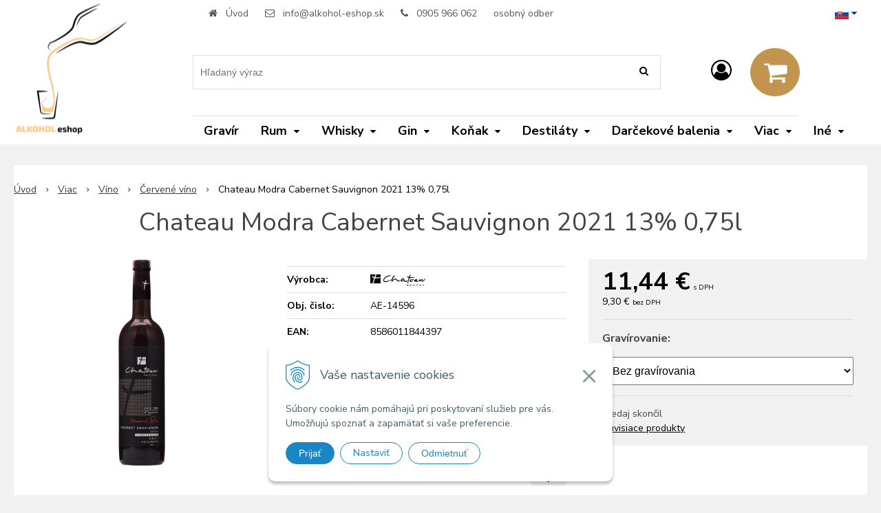

--- FILE ---
content_type: text/html; charset=windows-1250
request_url: https://www.alkohol-eshop.sk/eshop/chateau-modra-cabernet-sauvignon-2021-13-075l/p-5403173.xhtml
body_size: 22129
content:
<!DOCTYPE html>
<html lang="sk" class=" ViewIcons addtocat-effect-pop filter-position-top">

	<head>
		<meta http-equiv="X-UA-Compatible" content="IE=edge,chrome=1" />
		<meta name="viewport" content="width=device-width, initial-scale=1.0, minimum-scale=1.0, user-scalable=1" />
		
		<meta charset="windows-1250" />
		<title>E-shop | Alkohol-eshop.sk</title>
		<meta name="description" content="Tisíce produktov alkoholu na výber a k tomu vlastný gravír s venovaním." />
		<meta name="keywords" content="frndzalica 50, frndžalica 50, pacho matrtaj, frndzalica pacho, cicmansky caj," />
		<meta name="robots" content="index,follow" />
		<meta name="googlebot" content="index,follow" />
		<meta name="author" content="WEBYGROUP.sk - Tvorba webov a eshopov" />
		<meta name="generator" content="Unisite 8.20.0 #281025" />
		<meta property="og:type" content="website" />
		<meta property="og:title" content="E-shop" />
		<meta property="og:url" content="https://www.alkohol-eshop.sk/eshop/chateau-modra-cabernet-sauvignon-2021-13-075l/p-5403173.xhtml" />
		<meta property="og:locale" content="sk_SK" />
		<meta property="og:site_name" content="Alkohol-eshop.sk" />
		<meta name="twitter:domain" content="www.alkohol-eshop.sk" />

		<link href="https://www.alkohol-eshop.sk/Data/3889/favicon.ico" type="image/x-icon" rel="icon" />
		<link href="https://www.alkohol-eshop.sk/Data/3889/favicon.ico" type="image/x-icon" rel="shortcut icon" />
		<link rel="stylesheet" type="text/css" href="/Data/3889/Cache/Css/site_55ff979a.css" />
		<link rel="stylesheet" type="text/css" href="/Data/3889/Cache/Css/default_css_388dc40e.css" />
		<link rel="stylesheet" type="text/css" href="/SiteJay2.0/JScript/Fancybox3/jquery.fancybox.min.css" />
		<link rel="stylesheet" type="text/css" href="/Data/3889/Cache/Css/productsSlider_a372d468.css" />
		<link rel="stylesheet" type="text/css" href="https://www.alkohol-eshop.sk/SiteJay2.0/JScript/PriceSliderNew/price-slider-new.css" />
		<link rel="stylesheet" type="text/css" href="/Data/3889/Cache/Css/infopanel_a0ca87ee.css" />
		<script src="/SiteJay2.0/jquery-3.7.1.min.js"></script>
		<script src="/SiteJay2.0/JScript/Fancybox3/jquery.fancybox.min.js"></script>
		<script src="/SiteJay2.0/JScript/jquery.mousewheel-3.0.6.pack.js"></script>
		<script src="/Data/3889/Cache/Script/common_5fecc569.js"></script>
		<script src="/Data/3889/Cache/Script/CookieConsent_6224c920.js"></script>
		<script src="/Data/3889/Cache/Script/default_js_3d0fc6d7.js"></script>
		<script src="/Data/3889/Cache/Script/categories_menu_script_3eefc370.js"></script>
		<script src="/SiteJay2.0/jquery.newsletterpopup.js"></script>
		<script src="/Data/3889/Cache/Script/shop_content_scripts_977977c1.js"></script>
		<script src="https://www.alkohol-eshop.sk/SiteJay2.0/JScript/PriceSliderNew/price-slider-new.js"></script>
		<script src="https://www.alkohol-eshop.sk/SiteJay2.0/jquery_tipsy.js"></script>
		<style media="all" type="text/css">
body{top:0 !important;}
		</style>

		<link rel="stylesheet" type="text/css" href="/Data/default/UserFiles/font-awesome/css/font-awesome.min.css" />
		<link rel="stylesheet" type="text/css" href="/Data/default/UserFiles/js/slick/slick.css" />
		<link rel="stylesheet" type="text/css" href="/Data/default/UserFiles/js/slick/slick-theme.css" />
		<link rel="stylesheet" type="text/css" href="/Data/default/UserFiles/js/lightslider/lightslider.min.css" />
		<link rel="preconnect" href="https://fonts.googleapis.com">
		<link rel="preconnect" href="https://fonts.gstatic.com" crossorigin>
		<link href="https://fonts.googleapis.com/css2?family=Nunito+Sans:wght@400;700&display=swap" rel="stylesheet">
	<meta name="google-site-verification" content="GCsalqd97Au6mi8C4yLCk4sZrvEQqreYd3TtHeRgWcs" /><!-- Google tag (gtag.js) -->
<script async src="https://www.googletagmanager.com/gtag/js?id=G-50Z7EDG4QB"></script>
<script>
  window.dataLayer = window.dataLayer || [];
  function gtag(){dataLayer.push(arguments);}
  gtag('js', new Date());
  
gtag("consent", "default", {
    "ad_storage": "denied",
    "analytics_storage": "denied"
  }); 
  
  gtag('config', 'G-50Z7EDG4QB');
</script></head>

	<body id="page22963" class="matrix-skin home-page ">
		<div class="site-overlay"></div>
		
		<div id="container-main">	
			<div class="header-separator"></div>
			<header class="header">
				<div class="head clearfix">		  
				  
<div id="sjm-s-hlavicka"><div class="logo-wrapper">
    <p id="logo"><a href="/"><img src="/Data/3889/UserFiles/images/logo.png" alt="Alkohol-eshop.sk" srcset="" width="166" height="189"></a></p>
    
</div>


    
        <ul class="info-row">
            <li class="info-row-home"><i class="fa fa-home"></i> <a href="/">Úvod</a></li>
            
            <li class="info-row-mail" translate="no"><i class="fa fa-envelope-o"></i> <a href="mailto:info@alkohol-eshop.sk">info@alkohol-eshop.sk</a></li>
            <li class="info-row-phone" translate="no"><i class="fa fa-phone"></i> <a href="tel:0905966062">0905 966 062</a></li>
            <li class="info-row-text-after"><a href="/osobny-odber.xhtml">osobný odber</a></li>
        </ul>
    

</div>
		  
				  <div class="icons">
					  <div id="ico-menu"><a href="javascript:void(0)"><i class="fa fa-bars"></i> Menu</a></div>
				  	  <div id="ico-search"><a href="javascript:void(0)"><i class="fa fa-search"></i></a></div>
					  <div id="main-login">
<div id="sjm-s-login-top"><div class="Shop-login ">
    <div class="account-icon">
        <a href="https://www.alkohol-eshop.sk/eshop/action/enterlogin.xhtml" aria-label="Prihlásiť">
        
            <i class="fa fa-user-circle-o" aria-hidden="true"></i>
            <span aria-hidden="true">Môj účet</span>
            
        </a>
    </div>
    
        <ul data-text="Môj účet">
            <li class="user"><a href="https://www.alkohol-eshop.sk/eshop/action/enterlogin.xhtml" rel="nofollow">Prihlásiť</a></li>
            
                <li class="reg"><a href="https://www.alkohol-eshop.sk/eshop/action/registration.xhtml" rel="nofollow">Registrácia</a></li>
            
            
        </ul>
    
    
</div>
</div>
</div>
					  <div id="main-cart">
<div id="sjm-s-kosik"><div id="kosik">
     <a href="https://www.alkohol-eshop.sk/eshop/action/cart.xhtml" class="caq-0" title="Košík">
     <span class="kosik-ico"><i class="fa fa-shopping-cart"></i></span>
     
     </a>
</div>
</div>
</div>
				  </div>
				  <div id="main-search">
<div id="sjm-s-vyhladavanie">
	
                <script type="text/javascript">
                    /* <![CDATA[ */

                    displayBoxIndex = -1;
                    var SearchNavigate = function(diff) {
                        displayBoxIndex += diff;
                        var oBoxCollection = $(".suggestSearchContent:not(.suggestSearchHeader):not(.suggestSearchFooter) p");
                        if(!oBoxCollection.length){
                            return;
                        }
                        if (displayBoxIndex >= oBoxCollection.length)
                            displayBoxIndex = 0;
                        if (displayBoxIndex < 0)
                            displayBoxIndex = oBoxCollection.length - 1;
                        var cssClass = "search-selected-item";
                        oBoxCollection.removeClass(cssClass).eq(displayBoxIndex).addClass(cssClass);
                        oBoxCollection.eq(displayBoxIndex)[0].scrollIntoView({ 
                            block: 'nearest',
                            inline: 'nearest',
                            behavior: 'smooth'
                        });
                    }

                        var timeoutsearch;
                        function getXmlHttpRequestObject() {
                            if (window.XMLHttpRequest) {
                                return new XMLHttpRequest();
                            } else if(window.ActiveXObject) {
                                return new ActiveXObject("Microsoft.XMLHTTP");
                            } else {
                            }
                        }

                        var searchReq = getXmlHttpRequestObject();

                        function searchSuggest() {
                            if (searchReq.readyState == 4 || searchReq.readyState == 0) {
                                var str = escape(encodeURI(document.getElementById('searchstringid').value));
                                //$('#search_suggest').html('<div class="suggest_wrapper loading"><img src="/Images/loading.gif" alt="loading" /></div>');
                                var stockOnly = '0';
                                if (document.getElementById('searchStockOnlyId') != null && document.getElementById('searchStockOnlyId').checked == true)
                                    stockOnly = '1';

                                searchReq.open("GET", 'https://www.alkohol-eshop.sk/suggestsearch/chckprm/suggest/search/' + str + '/stock/' + stockOnly + '.xhtml', true);
                                searchReq.onreadystatechange = handleSearchSuggest;
                                searchReq.send(null);
                            }
                            clearTimeout(timeoutsearch);
                        }

                        function handleSearchSuggest() {
                            if (searchReq.readyState == 4) {
                                var ss = document.getElementById('search_suggest')
                                ss.innerHTML = '';
                                ss.innerHTML = searchReq.responseText;

                                if(ss.innerHTML.length)
                                    ss.innerHTML = '<div class="suggest_wrapper">' + ss.innerHTML + '</div>';
                            }
                        }

                        $(document).ready(function(){

                            $('body').on('click', function () {
                                $('#search_suggest').html('');
                            });

                            $('form.search').on('click', function(e){
                                e.stopPropagation();
                            });

                            $('#searchstringid').attr('autocomplete','off').on('keyup click', function(e) {

                                if (e.keyCode == 40)
                                {
                                    e.preventDefault()
                                    SearchNavigate(1);
                                }
                                else if(e.keyCode==38)
                                {
                                    e.preventDefault()
                                    SearchNavigate(-1);
                                } else if(e.keyCode==13){

                                    if($("p.search-selected-item").length){
                                        e.preventDefault();
                                        location.href=$("p.search-selected-item a").attr("href");
                                    }

                                } else {
                                    if(timeoutsearch) {
                                        clearTimeout(timeoutsearch);
                                        timeoutsearch = null;
                                    }
                                    if($.trim($("#searchstringid").val()) !== ""){
                                        timeoutsearch = setTimeout(searchSuggest, 200);
                                    }
                                    else {
                                        var ss = document.getElementById('search_suggest')
                                        ss.innerHTML = '';                                    
                                    }
                                }
                            });
                        });
                    /* ]]> */
                </script>

<form action="https://www.alkohol-eshop.sk/index.php?page=22963" method="get" class="search">
  <span class="input"><input type="text" name="searchstring" value="" class="SearchInput" id="searchstringid" placeholder="Hľadaný výraz" /><input type="hidden" name="searchtype" value="all" /></span>
  <div id="search_suggest"></div>  
  <span class="submit"><input type="hidden" name="action" value="search" /><input type="hidden" name="cid" value="0" /><input type="hidden" name="page" value="22963" /><input type="submit" name="searchsubmit" value="Hľadaj" class="SearchSubmit" /></span>  
</form></div>
</div>
				  
				  <div class="mbmenu clearfix" id="menu-main">
					<div class="content"><nav>
<div id="sjm-s-menu-vodorovne"><ul id="m-smenuvodorovne" class="sjMenu"><li class="no-selected"><a href="https://www.alkohol-eshop.sk/o-nas.xhtml">O nás</a></li><li class="no-selected"><a href="https://www.alkohol-eshop.sk/obchodne-podmienky.xhtml">Obchodné podmienky</a></li><li class="no-selected"><a href="https://www.alkohol-eshop.sk/reklamacny-poriadok.xhtml">Reklamačný poriadok</a></li><li class="no-selected"><a href="https://www.alkohol-eshop.sk/doprava-a-platba.xhtml">Doprava a platba</a></li><li class="no-selected"><a href="https://www.alkohol-eshop.sk/osobny-odber.xhtml">Osobný odber</a></li><li class="no-selected"><a href="https://www.alkohol-eshop.sk/kontaktny-formular.xhtml">Kontaktný formulár</a></li><li class="no-selected"><a href="https://www.alkohol-eshop.sk/alternativne-riesenie-sporov.xhtml">Alternatívne riešenie sporov</a></li><li class="no-selected"><a href="https://www.alkohol-eshop.sk/ochrana-osobnych-udajov.xhtml">Ochrana osobných údajov</a></li><li class="no-selected"><a href="https://www.alkohol-eshop.sk/subory-cookies.xhtml">Súbory cookies</a></li><li class="no-selected"><a href="https://www.alkohol-eshop.sk/velkoobchodna-spolupraca.xhtml">Veľkoobchodná spolupráca</a></li><li class="no-selected"><a href="https://www.alkohol-eshop.sk/novinky.xhtml">Novinky</a></li><li class="no-selected"><a href="https://www.alkohol-eshop.sk/kontakty.xhtml">Kontakty</a></li><li class="sjMenuLanguageList"><a href="javascript:void(0);"><img src="/Data/default/UserFiles/flag-icon/flags/4x3/sk.svg" width="20" height="15" alt="sk" /> <i class="fa fa-caret-down"></i></a> <ul><li class="sjflg sjflg_sk sjflggt"><a href="javascript:set_original()"><img src="/Data/default/UserFiles/flag-icon/flags/4x3/sk.svg" width="20" height="15" alt="sk" /> <span translate="no">Slovenčina</span></a></li><li class="sjflg sjflg_gb sjflggt"><a href="javascript:change_language_my('en')"><img src="/Data/default/UserFiles/flag-icon/flags/4x3/gb.svg" width="20" height="15" alt="en" /> <span translate="no">English</span></a></li><li class="sjflg sjflg_cz sjflggt"><a href="javascript:change_language_my('cs')"><img src="/Data/default/UserFiles/flag-icon/flags/4x3/cz.svg" width="20" height="15" alt="cs" /> <span translate="no">Česky</span></a></li><li class="sjflg sjflg_de sjflggt"><a href="javascript:change_language_my('de')"><img src="/Data/default/UserFiles/flag-icon/flags/4x3/de.svg" width="20" height="15" alt="de" /> <span translate="no">Deutsch</span></a></li><li class="sjflg sjflg_es sjflggt"><a href="javascript:change_language_my('es')"><img src="/Data/default/UserFiles/flag-icon/flags/4x3/es.svg" width="20" height="15" alt="es" /> <span translate="no">Espa&#241;ol</span></a></li><li class="sjflg sjflg_fr sjflggt"><a href="javascript:change_language_my('fr')"><img src="/Data/default/UserFiles/flag-icon/flags/4x3/fr.svg" width="20" height="15" alt="fr" /> <span translate="no">Français</span></a></li><li class="sjflg sjflg_it sjflggt"><a href="javascript:change_language_my('it')"><img src="/Data/default/UserFiles/flag-icon/flags/4x3/it.svg" width="20" height="15" alt="it" /> <span translate="no">Italiano</span></a></li><li class="sjflg sjflg_hu sjflggt"><a href="javascript:change_language_my('hu')"><img src="/Data/default/UserFiles/flag-icon/flags/4x3/hu.svg" width="20" height="15" alt="hu" /> <span translate="no">Magyar</span></a></li><li class="sjflg sjflg_pl sjflggt"><a href="javascript:change_language_my('pl')"><img src="/Data/default/UserFiles/flag-icon/flags/4x3/pl.svg" width="20" height="15" alt="pl" /> <span translate="no">Polski</span></a></li><li class="sjflg sjflg_nl sjflggt"><a href="javascript:change_language_my('nl')"><img src="/Data/default/UserFiles/flag-icon/flags/4x3/nl.svg" width="20" height="15" alt="nl" /> <span translate="no">Nederlands</span></a></li><li class="sjflg sjflg_pt sjflggt"><a href="javascript:change_language_my('pt')"><img src="/Data/default/UserFiles/flag-icon/flags/4x3/pt.svg" width="20" height="15" alt="pt" /> <span translate="no">Portugu&#234;s</span></a></li><li class="sjflg sjflg_dk sjflggt"><a href="javascript:change_language_my('da')"><img src="/Data/default/UserFiles/flag-icon/flags/4x3/dk.svg" width="20" height="15" alt="da" /> <span translate="no">Dansk</span></a></li><li class="sjflg sjflg_fi sjflggt"><a href="javascript:change_language_my('fi')"><img src="/Data/default/UserFiles/flag-icon/flags/4x3/fi.svg" width="20" height="15" alt="fi" /> <span translate="no">Suomalainen</span></a></li><li class="sjflg sjflg_no sjflggt"><a href="javascript:change_language_my('no')"><img src="/Data/default/UserFiles/flag-icon/flags/4x3/no.svg" width="20" height="15" alt="no" /> <span translate="no">Norsk</span></a></li><li class="sjflg sjflg_se sjflggt"><a href="javascript:change_language_my('sv')"><img src="/Data/default/UserFiles/flag-icon/flags/4x3/se.svg" width="20" height="15" alt="sv" /> <span translate="no">Svenska</span></a></li><li class="sjflg sjflg_si sjflggt"><a href="javascript:change_language_my('sl')"><img src="/Data/default/UserFiles/flag-icon/flags/4x3/si.svg" width="20" height="15" alt="sl" /> <span translate="no">Slovenski</span></a></li><li class="sjflg sjflg_hr sjflggt"><a href="javascript:change_language_my('hr')"><img src="/Data/default/UserFiles/flag-icon/flags/4x3/hr.svg" width="20" height="15" alt="hr" /> <span translate="no">Hrvatski</span></a></li><li class="sjflg sjflg_bg sjflggt"><a href="javascript:change_language_my('bg')"><img src="/Data/default/UserFiles/flag-icon/flags/4x3/bg.svg" width="20" height="15" alt="bg" /> <span translate="no">&#1073;&#1098;&#1083;&#1075;&#1072;&#1088;&#1089;&#1082;&#1080;</span></a></li><li class="sjflg sjflg_ro sjflggt"><a href="javascript:change_language_my('ro')"><img src="/Data/default/UserFiles/flag-icon/flags/4x3/ro.svg" width="20" height="15" alt="ro" /> <span translate="no">Romanesc</span></a></li><li class="sjflg sjflg_gr sjflggt"><a href="javascript:change_language_my('el')"><img src="/Data/default/UserFiles/flag-icon/flags/4x3/gr.svg" width="20" height="15" alt="el" /> <span translate="no">&#949;&#955;&#955;&#951;&#957;&#953;&#954;&#940;</span></a></li><li class="sjflg sjflg_ee sjflggt"><a href="javascript:change_language_my('et')"><img src="/Data/default/UserFiles/flag-icon/flags/4x3/ee.svg" width="20" height="15" alt="et" /> <span translate="no">Eesti keel</span></a></li><li class="sjflg sjflg_lt sjflggt"><a href="javascript:change_language_my('lt')"><img src="/Data/default/UserFiles/flag-icon/flags/4x3/lt.svg" width="20" height="15" alt="lt" /> <span translate="no">Lietuvi&#371;</span></a></li><li class="sjflg sjflg_lv sjflggt"><a href="javascript:change_language_my('lv')"><img src="/Data/default/UserFiles/flag-icon/flags/4x3/lv.svg" width="20" height="15" alt="lv" /> <span translate="no">Latviski</span></a></li><li class="sjflg sjflg_ua sjflggt"><a href="javascript:change_language_my('uk')"><img src="/Data/default/UserFiles/flag-icon/flags/4x3/ua.svg" width="20" height="15" alt="uk" /> <span translate="no">&#1091;&#1082;&#1088;&#1072;&#1111;&#1085;&#1089;&#1100;&#1082;&#1072;</span></a></li><li class="sjflg sjflg_ru sjflggt"><a href="javascript:change_language_my('ru')"><img src="/Data/default/UserFiles/flag-icon/flags/4x3/ru.svg" width="20" height="15" alt="ru" /> <span translate="no">&#1056;&#1091;&#1089;&#1089;&#1082;&#1080;&#1081;</span></a></li><li class="sjflg sjflg_by sjflggt"><a href="javascript:change_language_my('be')"><img src="/Data/default/UserFiles/flag-icon/flags/4x3/by.svg" width="20" height="15" alt="be" /> <span translate="no">&#1073;&#1077;&#1083;&#1072;&#1088;&#1091;&#1089;&#1082;&#1110;</span></a></li><li class="sjflg sjflg_tr sjflggt"><a href="javascript:change_language_my('tr')"><img src="/Data/default/UserFiles/flag-icon/flags/4x3/tr.svg" width="20" height="15" alt="tr" /> <span translate="no">Türkçe</span></a></li><li class="sjflg sjflg_al sjflggt"><a href="javascript:change_language_my('sq')"><img src="/Data/default/UserFiles/flag-icon/flags/4x3/al.svg" width="20" height="15" alt="sq" /> <span translate="no">Shqiptare</span></a></li><li class="sjflg sjflg_mk sjflggt"><a href="javascript:change_language_my('mk')"><img src="/Data/default/UserFiles/flag-icon/flags/4x3/mk.svg" width="20" height="15" alt="mk" /> <span translate="no">&#1084;&#1072;&#1082;&#1077;&#1076;&#1086;&#1085;&#1089;&#1082;&#1080;</span></a></li><li class="sjflg sjflg_ge sjflggt"><a href="javascript:change_language_my('ka')"><img src="/Data/default/UserFiles/flag-icon/flags/4x3/ge.svg" width="20" height="15" alt="ka" /> <span translate="no">&#4325;&#4304;&#4320;&#4311;&#4323;&#4314;&#4312;</span></a></li><li class="sjflg sjflg_is sjflggt"><a href="javascript:change_language_my('is')"><img src="/Data/default/UserFiles/flag-icon/flags/4x3/is.svg" width="20" height="15" alt="is" /> <span translate="no">Íslenskur</span></a></li><li class="sjflg sjflg_ie sjflggt"><a href="javascript:change_language_my('ga')"><img src="/Data/default/UserFiles/flag-icon/flags/4x3/ie.svg" width="20" height="15" alt="ga" /> <span translate="no">Gaeilge</span></a></li></ul></li></ul></div>
</nav></div>
				</div>
				<div class="sadarmo">
					
<div id="sjm-s-doprava"><a href="/doprava-a-platba.xhtml">Pri nákupe nad 89€ doprava zadarmo</a></div>

				</div>
			  </div>
			  <div class="mbmenu clearfix" id="kategorie-obchodu">			
				<div class="content"><nav>
<div id="sjm-s-kategorie-obchodu">
	<div class="base-categories"><ul id="categories-22963" class="Cat WithIcons"><li id="Item-145"><a href="https://www.alkohol-eshop.sk/eshop/gravir/c-145.xhtml"><span class="icon"><img src="/obchod_homedir/data/3638/ikony/Gravir.jpg" alt="Gravír" title="Gravír"  loading="lazy" /> </span><span>Gravír</span></a></li><li id="Item-72"><a href="https://www.alkohol-eshop.sk/eshop/rum/c-72.xhtml"><span class="icon"><img src="/obchod_homedir/data/3638/ikony/Rum.jpg" alt="Rum" title="Rum"  loading="lazy" /> </span><span>Rum</span></a><ul id="ul_id_80"><li id="Item-80"><a href="https://www.alkohol-eshop.sk/eshop/tmavy-rum/c-80.xhtml"><span class="icon"><img src="/obchod_homedir/data/3638/ikony/Tmavy-rum.jpg" alt="Tmavý rum" title="Tmavý rum"  loading="lazy" /> </span><span>Tmavý rum</span></a></li><li id="Item-74"><a href="https://www.alkohol-eshop.sk/eshop/biely-rum/c-74.xhtml"><span class="icon"><img src="/obchod_homedir/data/3638/ikony/Biely-rum.jpg" alt="Biely rum" title="Biely rum"  loading="lazy" /> </span><span>Biely rum</span></a></li><li id="Item-158"><a href="https://www.alkohol-eshop.sk/eshop/blended-rum/c-158.xhtml"><span class="icon"><img src="/obchod_homedir/data/3638/ikony/Blended-Rum.jpg" alt="Blended Rum" title="Blended Rum"  loading="lazy" /> </span><span>Blended Rum</span></a></li><li id="Item-245"><a href="https://www.alkohol-eshop.sk/eshop/karibsky-rum/c-245.xhtml"><span class="icon"><img src="/obchod_homedir/data/3638/ikony/Karibsky-rum.png" alt="Karibský rum" title="Karibský rum"  loading="lazy" /> </span><span>Karibský rum</span></a></li><li id="Item-79"><a href="https://www.alkohol-eshop.sk/eshop/sety-rum/c-79.xhtml"><span class="icon"><img src="/obchod_homedir/data/3638/ikony/Sety-rum.jpg" alt="Sety rum" title="Sety rum"  loading="lazy" /> </span><span>Sety rum</span></a></li><li id="Item-162"><a href="https://www.alkohol-eshop.sk/eshop/zberatelsky-rum/c-162.xhtml"><span class="icon"><img src="/obchod_homedir/data/3638/ikony/Zberatelsky-rum.jpg" alt="Zberateľský rum" title="Zberateľský rum"  loading="lazy" /> </span><span>Zberateľský rum</span></a></li><li id="Item-161"><a href="https://www.alkohol-eshop.sk/eshop/solera-blended-rum/c-161.xhtml"><span class="icon"><img src="/obchod_homedir/data/3638/ikony/Solera-Blended-Rum.jpg" alt="Solera Blended Rum" title="Solera Blended Rum"  loading="lazy" /> </span><span>Solera Blended Rum</span></a></li><li id="Item-160"><a href="https://www.alkohol-eshop.sk/eshop/single-cask-rum/c-160.xhtml"><span class="icon"><img src="/obchod_homedir/data/3638/ikony/Single-Cask-Rum.jpg" alt="Single Cask Rum" title="Single Cask Rum"  loading="lazy" /> </span><span>Single Cask Rum</span></a></li><li id="Item-159"><a href="https://www.alkohol-eshop.sk/eshop/rum-spirit/c-159.xhtml"><span class="icon"><img src="/obchod_homedir/data/3638/ikony/Rum-Spirit.jpg" alt="Rum Spirit" title="Rum Spirit"  loading="lazy" /> </span><span>Rum Spirit</span></a></li><li id="Item-76"><a href="https://www.alkohol-eshop.sk/eshop/koreneny-rum/c-76.xhtml"><span class="icon"><img src="/obchod_homedir/data/3638/ikony/Koreneny-rum.jpg" alt="Korenený rum" title="Korenený rum"  loading="lazy" /> </span><span>Korenený rum</span></a></li><li id="Item-77"><a href="https://www.alkohol-eshop.sk/eshop/ochuteny-rum/c-77.xhtml"><span class="icon"><img src="/obchod_homedir/data/3638/ikony/Ochuteny-rum.jpg" alt="Ochutený rum" title="Ochutený rum"  loading="lazy" /> </span><span>Ochutený rum</span></a></li><li id="Item-73"><a href="https://www.alkohol-eshop.sk/eshop/agricole-rhum/c-73.xhtml"><span class="icon"><img src="/obchod_homedir/data/3638/ikony/Agricole-Rhum.jpg" alt="Agricole Rhum" title="Agricole Rhum"  loading="lazy" /> </span><span>Agricole Rhum</span></a></li><li id="Item-75"><a href="https://www.alkohol-eshop.sk/eshop/cachaca/c-75.xhtml"><span class="icon"><img src="/obchod_homedir/data/3638/ikony/Cachaca.jpg" alt="Cachaca" title="Cachaca"  loading="lazy" /> </span><span>Cachaca</span></a></li><li id="Item-78"><a href="https://www.alkohol-eshop.sk/eshop/overproof-rum/c-78.xhtml"><span class="icon"><img src="/obchod_homedir/data/3638/ikony/Overproof-rum.jpg" alt="Overproof rum" title="Overproof rum"  loading="lazy" /> </span><span>Overproof rum</span></a></li></ul></li><li id="Item-91"><a href="https://www.alkohol-eshop.sk/eshop/whisky/c-91.xhtml"><span class="icon"><img src="/obchod_homedir/data/3638/ikony/Whisky.jpg" alt="Whisky" title="Whisky"  loading="lazy" /> </span><span>Whisky</span></a><ul id="ul_id_110"><li id="Item-110"><a href="https://www.alkohol-eshop.sk/eshop/skotska-whisky/c-110.xhtml"><span class="icon"><img src="/obchod_homedir/data/3638/ikony/Skotska-Whisky.jpg" alt="Škótska Whisky" title="Škótska Whisky"  loading="lazy" /> </span><span>Škótska Whisky</span></a></li><li id="Item-92"><a href="https://www.alkohol-eshop.sk/eshop/americka-whiskey/c-92.xhtml"><span class="icon"><img src="/obchod_homedir/data/3638/ikony/Americka-Whiskey.jpg" alt="Americká Whiskey" title="Americká Whiskey"  loading="lazy" /> </span><span>Americká Whiskey</span></a></li><li id="Item-99"><a href="https://www.alkohol-eshop.sk/eshop/irska-whiskey/c-99.xhtml"><span class="icon"><img src="/obchod_homedir/data/3638/ikony/Irska-Whiskey.jpg" alt="Írska Whiskey" title="Írska Whiskey"  loading="lazy" /> </span><span>Írska Whiskey</span></a></li><li id="Item-104"><a href="https://www.alkohol-eshop.sk/eshop/japonska-whisky/c-104.xhtml"><span class="icon"><img src="/obchod_homedir/data/3638/ikony/Japonska-Whisky.jpg" alt="Japonská Whisky" title="Japonská Whisky"  loading="lazy" /> </span><span>Japonská Whisky</span></a></li><li id="Item-109"><a href="https://www.alkohol-eshop.sk/eshop/kanadska-whisky/c-109.xhtml"><span class="icon"><img src="/obchod_homedir/data/3638/ikony/Kanadska-Whisky.jpg" alt="Kanadská Whisky" title="Kanadská Whisky"  loading="lazy" /> </span><span>Kanadská Whisky</span></a></li><li id="Item-121"><a href="https://www.alkohol-eshop.sk/eshop/zvysok-sveta/c-121.xhtml"><span class="icon"><img src="/obchod_homedir/data/3638/ikony/Zvysok-sveta.jpg" alt="Zvyšok sveta" title="Zvyšok sveta"  loading="lazy" /> </span><span>Zvyšok sveta</span></a></li><li id="Item-165"><a href="https://www.alkohol-eshop.sk/eshop/whisky-sety/c-165.xhtml"><span class="icon"><img src="/obchod_homedir/data/3638/ikony/Whisky-sety.jpg" alt="Whisky sety" title="Whisky sety"  loading="lazy" /> </span><span>Whisky sety</span></a></li><li id="Item-240"><a href="https://www.alkohol-eshop.sk/eshop/zberatelska-whisky/c-240.xhtml"><span class="icon"><img src="/obchod_homedir/data/3638/ikony/Zberatelska-whisky.png" alt="Zberateľská whisky" title="Zberateľská whisky"  loading="lazy" /> </span><span>Zberateľská whisky</span></a></li></ul></li><li id="Item-41"><a href="https://www.alkohol-eshop.sk/eshop/gin/c-41.xhtml"><span class="icon"><img src="/obchod_homedir/data/3638/ikony/Gin.jpg" alt="Gin" title="Gin"  loading="lazy" /> </span><span>Gin</span></a><ul id="ul_id_153"><li id="Item-153"><a href="https://www.alkohol-eshop.sk/eshop/dry-gin/c-153.xhtml"><span class="icon"><img src="/obchod_homedir/data/3638/ikony/Dry-Gin.png" alt="Dry Gin" title="Dry Gin"  loading="lazy" /> </span><span>Dry Gin</span></a></li><li id="Item-44"><a href="https://www.alkohol-eshop.sk/eshop/london-dry-gin/c-44.xhtml"><span class="icon"><img src="/obchod_homedir/data/3638/ikony/London-Dry-Gin.jpg" alt="London Dry Gin" title="London Dry Gin"  loading="lazy" /> </span><span>London Dry Gin</span></a></li><li id="Item-45"><a href="https://www.alkohol-eshop.sk/eshop/ochuteny-gin/c-45.xhtml"><span class="icon"><img src="/obchod_homedir/data/3638/ikony/Ochutene-giny.jpg" alt="Ochutený Gin" title="Ochutený Gin"  loading="lazy" /> </span><span>Ochutený Gin</span></a></li><li id="Item-43"><a href="https://www.alkohol-eshop.sk/eshop/gin-zrejuci-v-sude/c-43.xhtml"><span class="icon"><img src="/obchod_homedir/data/3638/ikony/Gin-zrejuci-v-sude.jpg" alt="Gin zrejúci v sude" title="Gin zrejúci v sude"  loading="lazy" /> </span><span>Gin zrejúci v sude</span></a></li><li id="Item-46"><a href="https://www.alkohol-eshop.sk/eshop/old-tom-gin/c-46.xhtml"><span class="icon"><img src="/obchod_homedir/data/3638/ikony/Old-Tom-Gin.jpg" alt="Old Tom Gin" title="Old Tom Gin"  loading="lazy" /> </span><span>Old Tom Gin</span></a></li><li id="Item-47"><a href="https://www.alkohol-eshop.sk/eshop/sloe-gin/c-47.xhtml"><span class="icon"><img src="/obchod_homedir/data/3638/ikony/Sloe-Gin.jpg" alt="Sloe Gin" title="Sloe Gin"  loading="lazy" /> </span><span>Sloe Gin</span></a></li><li id="Item-154"><a href="https://www.alkohol-eshop.sk/eshop/ginove-sety/c-154.xhtml"><span class="icon"><img src="/obchod_homedir/data/3638/ikony/Ginove-sety.jpg" alt="Ginové sety" title="Ginové sety"  loading="lazy" /> </span><span>Ginové sety</span></a></li><li id="Item-236"><a href="https://www.alkohol-eshop.sk/eshop/nealkoholicky-gin/c-236.xhtml"><span class="icon"><img src="/obchod_homedir/data/3638/ikony/Nealkoholicky-gin.png" alt="Nealkoholický gin" title="Nealkoholický gin"  loading="lazy" /> </span><span>Nealkoholický gin</span></a></li></ul></li><li id="Item-48"><a href="https://www.alkohol-eshop.sk/eshop/konak/c-48.xhtml"><span class="icon"><img src="/obchod_homedir/data/3638/ikony/Konaky.jpg" alt="Koňak" title="Koňak"  loading="lazy" /> </span><span>Koňak</span></a><ul id="ul_id_53"><li id="Item-53"><a href="https://www.alkohol-eshop.sk/eshop/konaky-vs/c-53.xhtml"><span class="icon"><img src="/obchod_homedir/data/3638/ikony/Konaky-VS.jpg" alt="Koňaky VS" title="Koňaky VS"  loading="lazy" /> </span><span>Koňaky VS</span></a></li><li id="Item-54"><a href="https://www.alkohol-eshop.sk/eshop/konaky-vsop/c-54.xhtml"><span class="icon"><img src="/obchod_homedir/data/3638/ikony/Konaky-VSOP.jpg" alt="Koňaky VSOP" title="Koňaky VSOP"  loading="lazy" /> </span><span>Koňaky VSOP</span></a></li><li id="Item-55"><a href="https://www.alkohol-eshop.sk/eshop/konaky-xo/c-55.xhtml"><span class="icon"><img src="/obchod_homedir/data/3638/ikony/Konaky-XO.jpg" alt="Koňaky XO" title="Koňaky XO"  loading="lazy" /> </span><span>Koňaky XO</span></a></li><li id="Item-155"><a href="https://www.alkohol-eshop.sk/eshop/konaky-xxo/c-155.xhtml"><span class="icon"><img src="/obchod_homedir/data/3638/ikony/Konaky-XXO.png" alt="Koňaky XXO" title="Koňaky XXO"  loading="lazy" /> </span><span>Koňaky XXO</span></a></li><li id="Item-49"><a href="https://www.alkohol-eshop.sk/eshop/konaky-extra/c-49.xhtml"><span class="icon"><img src="/obchod_homedir/data/3638/ikony/Konaky-Extra.jpg" alt="Koňaky Extra" title="Koňaky Extra"  loading="lazy" /> </span><span>Koňaky Extra</span></a></li><li id="Item-51"><a href="https://www.alkohol-eshop.sk/eshop/konaky-napoleon/c-51.xhtml"><span class="icon"><img src="/obchod_homedir/data/3638/ikony/Konaky-Napoleon.jpg" alt="Koňaky Napoleon" title="Koňaky Napoleon"  loading="lazy" /> </span><span>Koňaky Napoleon</span></a></li><li id="Item-52"><a href="https://www.alkohol-eshop.sk/eshop/konaky-rocnikove/c-52.xhtml"><span class="icon"><img src="/obchod_homedir/data/3638/ikony/Konaky-rocnikove.jpg" alt="Koňaky ročníkové" title="Koňaky ročníkové"  loading="lazy" /> </span><span>Koňaky ročníkové</span></a></li><li id="Item-50"><a href="https://www.alkohol-eshop.sk/eshop/konaky-hors-dage/c-50.xhtml"><span class="icon"><img src="/obchod_homedir/data/3638/ikony/Konaky-Hors-dAge.jpg" alt="Koňaky Hors d'Age" title="Koňaky Hors d'Age"  loading="lazy" /> </span><span>Koňaky Hors d'Age</span></a></li><li id="Item-238"><a href="https://www.alkohol-eshop.sk/eshop/konakove-sety/c-238.xhtml"><span class="icon"><img src="/obchod_homedir/data/3638/ikony/Konakove-sety.png" alt="Koňakové sety" title="Koňakové sety"  loading="lazy" /> </span><span>Koňakové sety</span></a></li><li id="Item-34"><a href="https://www.alkohol-eshop.sk/eshop/armanak/c-34.xhtml"><span class="icon"><img src="/obchod_homedir/data/3638/ikony/Armanak.jpg" alt="Armaňak" title="Armaňak"  loading="lazy" /> </span><span>Armaňak</span></a></li><li id="Item-36"><a href="https://www.alkohol-eshop.sk/eshop/brandy/c-36.xhtml"><span class="icon"><img src="/obchod_homedir/data/3638/ikony/Brandy.jpg" alt="Brandy" title="Brandy"  loading="lazy" /> </span><span>Brandy</span></a></li></ul></li><li id="Item-1"><a href="https://www.alkohol-eshop.sk/eshop/destilaty/c-1.xhtml"><span class="icon"><img src="/obchod_homedir/data/3638/ikony/Nasa-rodina.jpg" alt="Destiláty" title="Destiláty"  loading="lazy" /> </span><span>Destiláty</span></a><ul id="ul_id_28"><li id="Item-28"><a href="https://www.alkohol-eshop.sk/eshop/ovocne-destilaty/c-28.xhtml"><span class="icon"><img src="/obchod_homedir/data/3638/ikony/palinka_slivka.jpg" alt="Ovocné destiláty" title="Ovocné destiláty"  loading="lazy" /> </span><span>Ovocné destiláty</span></a></li><li id="Item-40"><a href="https://www.alkohol-eshop.sk/eshop/obilne-destilaty/c-40.xhtml"><span class="icon"><img src="/obchod_homedir/data/3638/ikony/Obilne-destilaty-1.jpg" alt="Obilné destiláty" title="Obilné destiláty"  loading="lazy" /> </span><span>Obilné destiláty</span></a></li><li id="Item-38"><a href="https://www.alkohol-eshop.sk/eshop/calvados/c-38.xhtml"><span class="icon"><img src="/obchod_homedir/data/3638/ikony/Calvados.jpg" alt="Calvados" title="Calvados"  loading="lazy" /> </span><span>Calvados</span></a></li><li id="Item-39"><a href="https://www.alkohol-eshop.sk/eshop/grappa/c-39.xhtml"><span class="icon"><img src="/obchod_homedir/data/3638/ikony/Grappa.jpg" alt="Grappa" title="Grappa"  loading="lazy" /> </span><span>Grappa</span></a></li><li id="Item-152"><a href="https://www.alkohol-eshop.sk/eshop/ostatne-destilaty/c-152.xhtml"><span class="icon"><img src="/obchod_homedir/data/3638/ikony/Ostatne-destilaty.jpg" alt="Ostatné destiláty" title="Ostatné destiláty"  loading="lazy" /> </span><span>Ostatné destiláty</span></a></li><li id="Item-57"><a href="https://www.alkohol-eshop.sk/eshop/borovicka/c-57.xhtml"><span class="icon"><img src="/obchod_homedir/data/3638/ikony/Borovicka.jpg" alt="Borovička" title="Borovička"  loading="lazy" /> </span><span>Borovička</span></a></li><li id="Item-244"><a href="https://www.alkohol-eshop.sk/eshop/sety-destilatov/c-244.xhtml"><span class="icon"><img src="/obchod_homedir/data/3638/ikony/Sety-destilatov.png" alt="Sety destilátov" title="Sety destilátov"  loading="lazy" /> </span><span>Sety destilátov</span></a></li></ul></li><li id="Item-166"><a href="https://www.alkohol-eshop.sk/eshop/darcekove-balenia/c-166.xhtml"><span class="icon"><img src="/obchod_homedir/data/3638/ikony/Darcekove-balenia.jpg" alt="Darčekové balenia" title="Darčekové balenia"  loading="lazy" /> </span><span>Darčekové balenia</span></a><ul id="ul_id_169"><li id="Item-169"><a href="https://www.alkohol-eshop.sk/eshop/s-poharmi/c-169.xhtml"><span class="icon"><img src="/obchod_homedir/data/3638/ikony/S-poharmi-1.jpg" alt="S pohármi" title="S pohármi"  loading="lazy" /> </span><span>S pohármi</span></a></li><li id="Item-168"><a href="https://www.alkohol-eshop.sk/eshop/krabicka/c-168.xhtml"><span class="icon"><img src="/obchod_homedir/data/3638/ikony/Krabicka.jpg" alt="Krabička" title="Krabička"  loading="lazy" /> </span><span>Krabička</span></a></li><li id="Item-197"><a href="https://www.alkohol-eshop.sk/eshop/kazeta/c-197.xhtml"><span class="icon"><img src="/obchod_homedir/data/3638/ikony/Kazeta.jpg" alt="Kazeta" title="Kazeta"  loading="lazy" /> </span><span>Kazeta</span></a></li><li id="Item-198"><a href="https://www.alkohol-eshop.sk/eshop/tuba/c-198.xhtml"><span class="icon"><img src="/obchod_homedir/data/3638/ikony/Tuba.png" alt="Tuba" title="Tuba"  loading="lazy" /> </span><span>Tuba</span></a></li><li id="Item-199"><a href="https://www.alkohol-eshop.sk/eshop/ine/c-199.xhtml"><span class="icon"><img src="/obchod_homedir/data/3638/ikony/Ine.jpg" alt="Iné" title="Iné"  loading="lazy" /> </span><span>Iné</span></a></li></ul></li><li id="Item-124"><a href="https://www.alkohol-eshop.sk/eshop/viac/c-124.xhtml"><span class="icon"><img src="https://www.alkohol-eshop.sk/Data/3889/UserFiles/images/categoryicon.gif" alt="Viac" title="Viac"  loading="lazy" /> </span><span>Viac</span></a><ul id="ul_id_37"><li id="Item-37"><a href="https://www.alkohol-eshop.sk/eshop/degustacne-sety-a-kalendare/c-37.xhtml"><span class="icon"><img src="/obchod_homedir/data/3638/ikony/Degustacne-sety-a-kalendare.jpg" alt="Degustačné sety a kalendáre" title="Degustačné sety a kalendáre"  loading="lazy" /> </span><span>Degustačné sety a kalendáre</span></a></li><li id="Item-122"><a href="https://www.alkohol-eshop.sk/eshop/miniatury-napojov/c-122.xhtml"><span class="icon"><img src="/obchod_homedir/data/3638/ikony/Miniatury-napojov.jpg" alt="Miniatúry nápojov" title="Miniatúry nápojov"  loading="lazy" /> </span><span>Miniatúry nápojov</span></a></li><li id="Item-173"><a href="https://www.alkohol-eshop.sk/eshop/velke-flase-xxl/c-173.xhtml"><span class="icon"><img src="/obchod_homedir/data/3638/ikony/Velke-flase-XXL.jpg" alt="Veľké fľaše XXL" title="Veľké fľaše XXL"  loading="lazy" /> </span><span>Veľké fľaše XXL</span></a></li><li id="Item-123"><a href="https://www.alkohol-eshop.sk/eshop/zberatelsky-alkohol-a-limitky/c-123.xhtml"><span class="icon"><img src="/obchod_homedir/data/3638/ikony/Zberatelsky-alkohol.jpg" alt="Zberateľský alkohol a limitky" title="Zberateľský alkohol a limitky"  loading="lazy" /> </span><span>Zberateľský alkohol a limitky</span></a></li><li id="Item-90"><a href="https://www.alkohol-eshop.sk/eshop/vyhodne-sety/c-90.xhtml"><span class="icon"><img src="/obchod_homedir/data/3638/ikony/Vyhodne-sety.jpg" alt="Výhodné sety" title="Výhodné sety"  loading="lazy" /> </span><span>Výhodné sety</span></a></li><li id="Item-6"><a href="https://www.alkohol-eshop.sk/eshop/likery/c-6.xhtml"><span class="icon"><img src="/obchod_homedir/data/3638/ikony/Likery.jpg" alt="Likéry" title="Likéry"  loading="lazy" /> </span><span>Likéry</span></a></li><li id="Item-5"><a href="https://www.alkohol-eshop.sk/eshop/vodka/c-5.xhtml"><span class="icon"><img src="/obchod_homedir/data/3638/ikony/Vodka.jpg" alt="Vodka" title="Vodka"  loading="lazy" /> </span><span>Vodka</span></a></li><li id="Item-81"><a href="https://www.alkohol-eshop.sk/eshop/tequila/c-81.xhtml"><span class="icon"><img src="/obchod_homedir/data/3638/ikony/Tequila.jpg" alt="Tequila" title="Tequila"  loading="lazy" /> </span><span>Tequila</span></a></li><li id="Item-33"><a href="https://www.alkohol-eshop.sk/eshop/absinth/c-33.xhtml"><span class="icon"><img src="/obchod_homedir/data/3638/ikony/Absinth.jpg" alt="Absinth" title="Absinth"  loading="lazy" /> </span><span>Absinth</span></a></li><li id="Item-56"><a href="https://www.alkohol-eshop.sk/eshop/liehoviny/c-56.xhtml"><span class="icon"><img src="/obchod_homedir/data/3638/ikony/Liehoviny.jpg" alt="Liehoviny" title="Liehoviny"  loading="lazy" /> </span><span>Liehoviny</span></a></li><li id="Item-2"><a href="https://www.alkohol-eshop.sk/eshop/vino/c-2.xhtml"><span class="icon"><img src="/obchod_homedir/data/3638/ikony/Vino.jpg" alt="Víno" title="Víno"  loading="lazy" /> </span><span>Víno</span></a><ul id="ul_id_9"><li id="Item-9"><a href="https://www.alkohol-eshop.sk/eshop/biele-vino/c-9.xhtml"><span class="icon"><img src="/obchod_homedir/data/3638/ikony/Biele-vino.jpg" alt="Biele víno" title="Biele víno"  loading="lazy" /> </span><span>Biele víno</span></a></li><li id="Item-10"><a href="https://www.alkohol-eshop.sk/eshop/ruzove-vino/c-10.xhtml"><span class="icon"><img src="/obchod_homedir/data/3638/ikony/Ruzove-vino.jpg" alt="Ružové víno" title="Ružové víno"  loading="lazy" /> </span><span>Ružové víno</span></a></li><li id="Item-126" class="selected"><a href="https://www.alkohol-eshop.sk/eshop/cervene-vino/c-126.xhtml"><span class="icon"><img src="/obchod_homedir/data/3638/ikony/Cervene-vino.jpg" alt="Červené víno" title="Červené víno"  loading="lazy" /> </span><span>Červené víno</span></a><ul id="ul_id_263"><li id="Item-263"><a href="https://www.alkohol-eshop.sk/eshop/suche/c-263.xhtml"><span class="icon"><img src="https://www.alkohol-eshop.sk/Data/3889/UserFiles/images/categoryicon.gif" alt="Suché" title="Suché"  loading="lazy" /> </span><span>Suché</span></a></li><li id="Item-264"><a href="https://www.alkohol-eshop.sk/eshop/polosuche/c-264.xhtml"><span class="icon"><img src="https://www.alkohol-eshop.sk/Data/3889/UserFiles/images/categoryicon.gif" alt="Polosuché" title="Polosuché"  loading="lazy" /> </span><span>Polosuché</span></a></li><li id="Item-265"><a href="https://www.alkohol-eshop.sk/eshop/polosladke/c-265.xhtml"><span class="icon"><img src="https://www.alkohol-eshop.sk/Data/3889/UserFiles/images/categoryicon.gif" alt="Polosladké" title="Polosladké"  loading="lazy" /> </span><span>Polosladké</span></a></li><li id="Item-283"><a href="https://www.alkohol-eshop.sk/eshop/dunaj/c-283.xhtml"><span class="icon"><img src="/obchod_homedir/data/3638/ikony/Dunaj.png" alt="Dunaj" title="Dunaj"  loading="lazy" /> </span><span>Dunaj</span></a></li><li id="Item-167"><a href="https://www.alkohol-eshop.sk/eshop/primitivo/c-167.xhtml"><span class="icon"><img src="/obchod_homedir/data/3638/ikony/Primitivo.jpg" alt="Primitivo" title="Primitivo"  loading="lazy" /> </span><span>Primitivo</span></a></li><li id="Item-267"><a href="https://www.alkohol-eshop.sk/eshop/merlot/c-267.xhtml"><span class="icon"><img src="/obchod_homedir/data/3638/ikony/Merlot.png" alt="Merlot" title="Merlot"  loading="lazy" /> </span><span>Merlot</span></a></li><li id="Item-268"><a href="https://www.alkohol-eshop.sk/eshop/sangiovese/c-268.xhtml"><span class="icon"><img src="/obchod_homedir/data/3638/ikony/Sangiovese.png" alt="Sangiovese" title="Sangiovese"  loading="lazy" /> </span><span>Sangiovese</span></a></li></ul></li><li id="Item-138"><a href="https://www.alkohol-eshop.sk/eshop/sumive-vino/c-138.xhtml"><span class="icon"><img src="/obchod_homedir/data/3638/ikony/Sumive-vino.jpg" alt="Šumivé víno" title="Šumivé víno"  loading="lazy" /> </span><span>Šumivé víno</span></a></li><li id="Item-170"><a href="https://www.alkohol-eshop.sk/eshop/barikove-vino/c-170.xhtml"><span class="icon"><img src="/obchod_homedir/data/3638/ikony/Barikove-vino.jpg" alt="Barikové víno" title="Barikové víno"  loading="lazy" /> </span><span>Barikové víno</span></a></li><li id="Item-135"><a href="https://www.alkohol-eshop.sk/eshop/sety-vino/c-135.xhtml"><span class="icon"><img src="/obchod_homedir/data/3638/ikony/Sety-vino.jpg" alt="Sety víno" title="Sety víno"  loading="lazy" /> </span><span>Sety víno</span></a></li><li id="Item-127"><a href="https://www.alkohol-eshop.sk/eshop/nealkoholicke-vino/c-127.xhtml"><span class="icon"><img src="/obchod_homedir/data/3638/ikony/Nealkoholicke-vino.jpg" alt="Nealkoholické víno" title="Nealkoholické víno"  loading="lazy" /> </span><span>Nealkoholické víno</span></a></li><li id="Item-171"><a href="https://www.alkohol-eshop.sk/eshop/bio-vino/c-171.xhtml"><span class="icon"><img src="/obchod_homedir/data/3638/ikony/Bio-vino.png" alt="BIO víno" title="BIO víno"  loading="lazy" /> </span><span>BIO víno</span></a></li><li id="Item-172"><a href="https://www.alkohol-eshop.sk/eshop/veganske-vino/c-172.xhtml"><span class="icon"><img src="/obchod_homedir/data/3638/ikony/Veganske-vino.png" alt="Vegánske víno" title="Vegánske víno"  loading="lazy" /> </span><span>Vegánske víno</span></a></li><li id="Item-128"><a href="https://www.alkohol-eshop.sk/eshop/nizkohistaminove-vino/c-128.xhtml"><span class="icon"><img src="/obchod_homedir/data/3638/ikony/Nizkohistaminove-vino.jpg" alt="Nízkohistamínové víno" title="Nízkohistamínové víno"  loading="lazy" /> </span><span>Nízkohistamínové víno</span></a></li><li id="Item-129"><a href="https://www.alkohol-eshop.sk/eshop/ovocne-vino/c-129.xhtml"><span class="icon"><img src="/obchod_homedir/data/3638/ikony/Ovocne-vino.jpg" alt="Ovocné víno" title="Ovocné víno"  loading="lazy" /> </span><span>Ovocné víno</span></a></li><li id="Item-132"><a href="https://www.alkohol-eshop.sk/eshop/portske/c-132.xhtml"><span class="icon"><img src="/obchod_homedir/data/3638/ikony/Portske.jpg" alt="Portské" title="Portské"  loading="lazy" /> </span><span>Portské</span></a></li><li id="Item-133"><a href="https://www.alkohol-eshop.sk/eshop/sake/c-133.xhtml"><span class="icon"><img src="/obchod_homedir/data/3638/ikony/Sake.jpg" alt="Saké" title="Saké"  loading="lazy" /> </span><span>Saké</span></a></li><li id="Item-134"><a href="https://www.alkohol-eshop.sk/eshop/sherry/c-134.xhtml"><span class="icon"><img src="/obchod_homedir/data/3638/ikony/Sherry.jpg" alt="Sherry" title="Sherry"  loading="lazy" /> </span><span>Sherry</span></a></li><li id="Item-136"><a href="https://www.alkohol-eshop.sk/eshop/tokaj/c-136.xhtml"><span class="icon"><img src="/obchod_homedir/data/3638/ikony/Tokaj.jpg" alt="Tokaj" title="Tokaj"  loading="lazy" /> </span><span>Tokaj</span></a></li><li id="Item-137"><a href="https://www.alkohol-eshop.sk/eshop/vermuth/c-137.xhtml"><span class="icon"><img src="/obchod_homedir/data/3638/ikony/Vermuth.jpg" alt="Vermuth" title="Vermuth"  loading="lazy" /> </span><span>Vermuth</span></a></li></ul></li><li id="Item-156"><a href="https://www.alkohol-eshop.sk/eshop/nealko/c-156.xhtml"><span class="icon"><img src="/obchod_homedir/data/3638/ikony/Nealko.png" alt="Nealko" title="Nealko"  loading="lazy" /> </span><span>Nealko</span></a></li><li id="Item-157"><a href="https://www.alkohol-eshop.sk/eshop/miesane-napoje/c-157.xhtml"><span class="icon"><img src="/obchod_homedir/data/3638/ikony/Miesane-napoje.png" alt="Miešané nápoje" title="Miešané nápoje"  loading="lazy" /> </span><span>Miešané nápoje</span></a></li></ul></li><li id="Item-125"><a href="https://www.alkohol-eshop.sk/eshop/ine/c-125.xhtml"><span class="icon"><img src="https://www.alkohol-eshop.sk/Data/3889/UserFiles/images/categoryicon.gif" alt="Iné" title="Iné"  loading="lazy" /> </span><span>Iné</span></a><ul id="ul_id_11"><li id="Item-11"><a href="https://www.alkohol-eshop.sk/eshop/darcekove-predmety/c-11.xhtml"><span class="icon"><img src="/obchod_homedir/data/3638/ikony/Tricko-Frndzalica-cierne.jpg" alt="Darčekové predmety" title="Darčekové predmety"  loading="lazy" /> </span><span>Darčekové predmety</span></a></li><li id="Item-27"><a href="https://www.alkohol-eshop.sk/eshop/vonne-sviecky/c-27.xhtml"><span class="icon"><img src="/obchod_homedir/data/3638/ikony/Vonne-sviecky.jpg" alt="Vonné sviečky" title="Vonné sviečky"  loading="lazy" /> </span><span>Vonné sviečky</span></a></li><li id="Item-16"><a href="https://www.alkohol-eshop.sk/eshop/kava/c-16.xhtml"><span class="icon"><img src="/obchod_homedir/data/3638/ikony/kava.jpg" alt="Káva" title="Káva"  loading="lazy" /> </span><span>Káva</span></a></li><li id="Item-19"><a href="https://www.alkohol-eshop.sk/eshop/caj/c-19.xhtml"><span class="icon"><img src="/obchod_homedir/data/3638/ikony/caje.jpg" alt="Čaj" title="Čaj"  loading="lazy" /> </span><span>Čaj</span></a></li><li id="Item-281"><a href="https://www.alkohol-eshop.sk/eshop/orechove-kremy/c-281.xhtml"><span class="icon"><img src="/obchod_homedir/data/3638/ikony/Orechove-kremy.png" alt="Orechové krémy" title="Orechové krémy"  loading="lazy" /> </span><span>Orechové krémy</span></a></li><li id="Item-282"><a href="https://www.alkohol-eshop.sk/eshop/orechy/c-282.xhtml"><span class="icon"><img src="/obchod_homedir/data/3638/ikony/Orechy.png" alt="Orechy" title="Orechy"  loading="lazy" /> </span><span>Orechy</span></a></li></ul></li></ul></div>




	


	
		
	








	


	
		
	
</div>
</nav></div>
			</div>
			</header>
			
			<div id="container-outer">
				<div class="top-image">
<div id="sjm-d-26263"> </div>
</div>
				<div id="container">
					<main id="content" class="clearfix">
						
<div id="sjm-d-26438">
<div class="ShopContent uvodik">
    <div class="subcategories">
        <ul class="Cat WithIcons">
            <li>
          <a href="https://www.alkohol-eshop.sk/eshop/frndzalica/c-3.xhtml">
              <span class="icon"><img src="/Data/3889/UserFiles/images/Frndzalica-1024x1024.jpg" alt="Najpredávanejšie" title="Najpredávanejšie"> </span>
              <span>Najpredávanejšie</span>
            </a>
        </li>
  
    
      <li>
          <a href="https://www.alkohol-eshop.sk/eshop/darcekove-balenia/c-166.xhtml">
              <span class="icon"><img src="/Data/3889/UserFiles/images/Frndzalica-mala_ploskacka.jpg" alt="Darčekové balenia" title="Darčekové balenia"> </span>
              <span>Darčekové balenia</span>
            </a>
        </li>
  
    
      <li>
          <a href="https://www.alkohol-eshop.sk/eshop/vino/c-2.xhtml">
              <span class="icon"><img src="/Data/3889/UserFiles/images/dunaj_rosa_milia.jpg" alt="Výberové vína" title="Výberové vína"> </span>
              <span>Výberové vína</span>
            </a>
        </li>
  
    
      <li>
          <a href="https://www.alkohol-eshop.sk/eshop/darcekove-predmety/c-11.xhtml">
              <span class="icon"><img src="/Data/3889/UserFiles/images/Tricko-Frndzalica,-cierne.jpg" alt="Darčekové predmety" title="Darčekové predmety"> </span>
              <span>Darčekové predmety</span>
            </a>
        </li>
  
    
      <li>
          <a href="https://www.alkohol-eshop.sk/eshop/kava/c-16.xhtml">
              <span class="icon"><img src="/Data/3889/UserFiles/images/kava0.jpg" alt="Káva" title="Káva"> </span>
              <span>Káva</span>
            </a>
        </li>
  
    
      <li>
          <a href="https://www.alkohol-eshop.sk/eshop/caj/c-19.xhtml">
              <span class="icon"><img src="/Data/3889/UserFiles/images/35991d64b76c13508a5aa27c311532ce.jpg" alt="Čaj" title="Čaj"> </span>
              <span>Čaj</span>
            </a>
        </li>
  
    
      <li>
          <a href="https://www.alkohol-eshop.sk/eshop/orechove-kremy/c-281.xhtml">
              <span class="icon"><img src="/Data/3889/UserFiles/Slowtella_-_Lieskovcovo-kakaovy_krem_50_-_700_g.png" alt="Orechové krémy" title="Orechové krémy"> </span>
              <span>Orechové krémy</span>
            </a>
        </li>
        </ul>
    </div>
</div>
</div>
<div class="basic001">


<div class="content">
<div id="sjm-d-26128">        <div class="ShopContent">
<!-- SJ_Modules_Shop_Content ***start*** -->
            <div class="ShopProductParentCategories">
                <ul itemprop="breadcrumb" itemscope itemtype="http://schema.org/BreadcrumbList">
                    
                    <li itemprop="itemListElement" itemscope itemtype="http://schema.org/ListItem">
                        <a href="/" itemprop="item"><span itemprop="name">Úvod</span></a>
                        <meta itemprop="position" content="1" />
                    </li>
                    <li><span class="separator">&gt;&gt;</span></li>
                    <li itemprop="itemListElement" itemscope itemtype="http://schema.org/ListItem">
                        <a href="https://www.alkohol-eshop.sk/eshop/viac/c-124.xhtml" itemprop="item"><span itemprop="name">Viac</span></a>
                        <meta itemprop="position" content="2" />
                    </li>
                    <li><span class="separator">&gt;&gt;</span></li>
                    <li itemprop="itemListElement" itemscope itemtype="http://schema.org/ListItem">
                        <a href="https://www.alkohol-eshop.sk/eshop/vino/c-2.xhtml" itemprop="item"><span itemprop="name">Víno</span></a>
                        <meta itemprop="position" content="3" />
                    </li>
                    <li><span class="separator">&gt;&gt;</span></li>
                    <li itemprop="itemListElement" itemscope itemtype="http://schema.org/ListItem">
                        <a href="https://www.alkohol-eshop.sk/eshop/cervene-vino/c-126.xhtml" itemprop="item"><span itemprop="name">Červené víno</span></a>
                        <meta itemprop="position" content="4" />
                    </li>
                    <li><span class="separator">&gt;&gt;</span></li>
                    <li itemprop="itemListElement" itemscope itemtype="http://schema.org/ListItem">
                        <span itemprop="name">Chateau Modra Cabernet Sauvignon 2021 13% 0,75l</span>
                        <meta itemprop="position" content="5" />
                    </li>
                </ul>
            </div>






























<div itemscope itemtype="http://schema.org/Product" class="ShopProductView">
    <div class="Product ProductDetail Product-ended">

        <h1 itemprop="name" >Chateau Modra Cabernet Sauvignon 2021 13% 0,75l</h1>
        <meta itemprop="category" content="Viac > Víno > Červené víno" />
        


        <div class="ProductWrapper">

            <div class="ProductLeft">
                <span class="stickers">
                    
                        
                            
                            
                            
                            
                            
                        
                    

                    
                        
                    

                    

                    
                </span>
                <div class="EndOfLife" data-ended="Predaj skončil">
                <ul class="ProductImage" id="MainProductImage">
                    <li>
                        <a href="/obchod_homedir/data/3638/obrazky/chateau-modra-cabernet-sauvignon-2021-13-075l-cista-flasa.png" title="Chateau Modra Cabernet Sauvignon 2021 13% 0,75l">
                            <picture>
                                
                                <img src="/obchod_homedir/data/3638/obrazky/chateau-modra-cabernet-sauvignon-2021-13-075l-cista-flasa.png" alt="Chateau Modra Cabernet Sauvignon 2021 13% 0,75l" title="Chateau Modra Cabernet Sauvignon 2021 13% 0,75l" id="ProductImage5403173" itemprop="image" />
                            </picture>
                        </a>
                    </li>
                    
                    
                </ul>
                </div>
                
            </div>

            <div class="ProductDescription">

            <h2 class="hide" >Chateau Modra Cabernet Sauvignon 2021 13% 0,75l</h2>

            <form action="https://www.alkohol-eshop.sk/eshop/chateau-modra-cabernet-sauvignon-2021-13-075l/p-5403173/order/5403173.xhtml" data-mincountval="0" data-mincountmultiplyval="false" id="5403173" method="post" onsubmit=" if(!CheckMinCount(document.getElementById('Quantity'), 0, false))return false;">

            <div class="right-col" itemprop="offers" itemscope itemtype="http://schema.org/Offer">
                <meta itemprop="url" content="https://www.alkohol-eshop.sk/eshop/chateau-modra-cabernet-sauvignon-2021-13-075l/p-5403173.xhtml" />
                

                

                
                    

                        <div class="price">

                            <div class="price-row-1">
                                
                                    <span class="price-with-vat">
                                        <meta itemprop="category" content="Viac > Víno > Červené víno" />
                                        

                                        <strong id="PriceWithVAT5403173" class="main-price"><span itemprop="price" content="11.44">11,44</span> <span itemprop="priceCurrency" content="EUR">€</span></strong> <span class="small dph">s DPH</span>
                                    </span>
                                
                                
                                
                                    
                                        <span class="price-without-vat">
                                            <strong id="PriceWithoutVAT5403173" class="main-price">9,30 €</strong> <span class="small dph">bez DPH</span>
                                        </span>
                                    
                                
                                

                                
                                
                            </div>
                            
                            

                        </div>

                   


                   

                      

                        <dl class="variants"><dt><label for="variant5403173Id3229">Gravírovanie:</label></dt><dd><select name="variant3229" id="variant5403173Id3229" onchange="AllowOrderVariantDispDisable(this, 5403173, Array ('0','0'));"><option value="3321910">Bez gravírovania</option><option value="3321911">Pridať gravírovanie (+19€)</option></select></dd></dl>

                        

                        
                            <div class="endoflife-text">
                                Predaj skončil
                            </div>
                            
                                <div class="endoflife-btn">
                                    <a href="#suvisiace-produkty" title="Súvisiace produkty">Súvisiace produkty</a>
                                </div>
                            
                            
                        

                        
                            
                        

                        

                        
                            

                        

                        
                   
                </div>

                <div class="left-col">

                    

                    <dl id="productParameters">
                        
                            <dt>Výrobca:</dt>
                            <dd class="ManufacturerLogo">
                                <a href="https://www.alkohol-eshop.sk/eshop/vyrobca/chateau-modra.xhtml" id="ManufacturerLogo" itemprop="brand" itemscope itemtype="http://schema.org/brand"><img src="/obchod_homedir/data/3638/vyrobca/Chateau-Modra.png" alt="Chateau Modra" title="Chateau Modra" itemprop="logo" /><meta itemprop="name" content="Chateau Modra" /></a>
                                
                            </dd>
                        

                        <dt class="detail-order-number">Obj. čislo:</dt><dd id="OrderNumber5403173" class="detail-order-number" itemprop="sku">AE-14596</dd>
                        <dt>EAN:</dt><dd id="BarCodes5403173" itemprop="gtin14">8586011844397</dd>

                        
                        
                            <dt class="pp101">Obsah alkoholu %</dt>
<dd class="pp101">13</dd><dt class="pp102">Balenie</dt>
<dd class="pp102">Bez obalu</dd><dt class="pp103">Objem</dt>
<dd class="pp103">0.75</dd><dt class="pp104">Ročník</dt>
<dd class="pp104">2021</dd>
                           
                   </dl>

                   
                       <div class="social-share">
                           <a href="javascript: void(0)" onclick="window.open('https://www.facebook.com/sharer.php?u=https%3A%2F%2Fwww.alkohol-eshop.sk%2Feshop%2Fchateau-modra-cabernet-sauvignon-2021-13-075l%2Fp-5403173.xhtml','sharer','toolbar=0,status=0,width=580,height=325');"><i class="fa fa-facebook"></i></a>
                       </div>
                   

                </div>

                </form>
            </div>
            <div class="clear"></div>
        </div>
    </div>

        <div class="tabs-container-custom">

            <ul class="tabs">
              
              <li><a href="#popis">Popis</a></li>
              
              <li><a href="#parametre">Parametre</a></li>
              
              
              
              
              

              

              
              
              <li><a href="#suvisiace-produkty">Súvisiace produkty</a></li>
              
            </ul>

            <div class="panel-container">

              

              
                  <div class="pane" id="popis">
                    <h2>Chateau Modra Cabernet Sauvignon 2021 13% 0,75l</h2>
                    <div class="in-pane">
                        
                        <div class="long-description" itemprop="description">
                            <p>Slovenské červené suché víno odrody <strong>Cabernet Sauvignon </strong>ročník <strong>2021</strong> z vinárstva Chateau Modra s prívlastkom <strong>výber z hrozna.</strong> Pochádza z Južnoslovenskej vinohradníckej oblasti. </p>
<p>Tento Cabernet Sauvignon má typický kabernetový buket. Zamatová chuť nechá vyznieť tónom tmavých čerešní a čiernych ríbezlí, ktoré podporuje jemný závoj griotky a dotyk tabakového listu. </p>
<p>Odporúčame podávať napríklad k údenému jazyku so zemiakovým pyré. </p>
<p><strong>Farba: </strong>tmavočervená<br /><strong>Chuť:</strong> tmavé čerešne, čierne ríbezle, griotka, korenie<br /><strong>Záver:</strong> horký, suchý, krátky, príjemný, tabakový list</p>
                        </div>
                    </div>
                  </div>
              

              

              
                <div class="pane" id="parametre">
                    <h2>Parametre</h2>
                    <div class="in-pane">
                      <table>
                          
                              <tr itemprop="additionalProperty" itemscope itemtype="http://schema.org/PropertyValue" class="pp101">
	<th itemprop="name">Obsah alkoholu %</th>
	
	<td><a href="https://www.alkohol-eshop.sk/eshop/cervene-vino/c-126/Filter101Value81/1.xhtml">13</a></td>
</tr><tr itemprop="additionalProperty" itemscope itemtype="http://schema.org/PropertyValue" class="pp102">
	<th itemprop="name">Balenie</th>
	
	<td><a href="https://www.alkohol-eshop.sk/eshop/cervene-vino/c-126/Filter102Value1/1.xhtml">Bez obalu</a></td>
</tr><tr itemprop="additionalProperty" itemscope itemtype="http://schema.org/PropertyValue" class="pp103">
	<th itemprop="name">Objem</th>
	
	<td><a href="https://www.alkohol-eshop.sk/eshop/cervene-vino/c-126/Filter103Value10/1.xhtml">0.75</a></td>
</tr><tr itemprop="additionalProperty" itemscope itemtype="http://schema.org/PropertyValue" class="pp104">
	<th itemprop="name">Ročník</th>
	
	<td><a href="https://www.alkohol-eshop.sk/eshop/cervene-vino/c-126/Filter104Value1/1.xhtml">2021</a></td>
</tr>
                           
                        
                            <tr itemprop="additionalProperty" itemscope itemtype="http://schema.org/PropertyValue">
                                <th itemprop="name">Hmotnosť</th>
                                <td itemprop="value">
                                    1,3 kg
                                    
                                    
                                </td>
                            </tr>
                        
                        
                        
                        
                        </table>
                      </div>
                    </div>
                

                    

                
                

                

                

                

                

                

                
                    <div class="pane" id="suvisiace-produkty">
                        <h2>Súvisiace produkty</h2>
                        <div class="in-pane">
<div class="EquivalentProducts">

<div class="Product ProductNorm">
	<form action="https://www.alkohol-eshop.sk/eshop/chateau-modra-cabernet-sauvignon-2021-13-075l/p-5403173/order/5403138.xhtml" id="id5403138" method="post" data-mincountval="0" data-mincountmultiplyval="false">

        <div class="in-wrapper">
            <p class="in-category">Červené víno</p>
            <h3 class="product-name" ><a href="https://www.alkohol-eshop.sk/eshop/di-camillo-tenute-del-pojo-montepulciano-dabruzzo-riserva-145-075l/p-5403138.xhtml" title="Di Camillo Tenute del Pojo Montepulciano d'Abruzzo Riserva  14,5% 0,75l">Di Camillo Tenute del Pojo Montepulciano d'Abruzzo Riserva  14,5% 0,75l</a></h3>
        </div>

		<div class="ImageWrapper">
        	<div class="ProductImage">
            	<a href="https://www.alkohol-eshop.sk/eshop/di-camillo-tenute-del-pojo-montepulciano-dabruzzo-riserva-145-075l/p-5403138.xhtml">
                    <picture>
                            
                            <img src="/obchod_homedir/data/3638/obrazky/male_obrazky/di-camillo-tenute-del-pojo-montepulciano-dabruzzo-riserva-145-075l-cista-flasa.jpg" alt="Di Camillo Tenute del Pojo Montepulciano d'Abruzzo Riserva  14,5% 0,75l" title="Di Camillo Tenute del Pojo Montepulciano d'Abruzzo Riserva  14,5% 0,75l" id="ProductImage5403138" loading="lazy" />
                    </picture>
                	<span class="stickers">
                        
                        
                        
                        
                        
                        
                    </span>
                    
            	</a>
            </div>
        </div>
        <div class="ProductContent">
        	<div class="ContentIn">
            	<div class="ProductDescription">
	                <div class="small-description"></div>
                </div>
        	</div>
            <div class="ShopIcons">
            	
                	<div class="price" itemprop="offers" itemscope itemtype="http://schema.org/Offer">
	                	<link itemprop="url" href="https://www.alkohol-eshop.sk/eshop/di-camillo-tenute-del-pojo-montepulciano-dabruzzo-riserva-145-075l/p-5403138.xhtml" />
    	            	<link itemprop="image" href="/obchod_homedir/data/3638/obrazky/male_obrazky/di-camillo-tenute-del-pojo-montepulciano-dabruzzo-riserva-145-075l-cista-flasa.jpg" />

                		

                		<div class="price-row-1">
                			
                				<div class="price-with-vat">
                					
                					<strong id="PriceWithVAT5403138" class="main-price"><span itemprop="price" content="16.28">16,28</span> <span itemprop="priceCurrency" content="EUR">€</span></strong> <span class="dph">s DPH</span>
                				</div>
                			
											
                			
                				
                					<div class="price-without-vat"><strong id="PriceWithoutVAT5403138" class="main-price">13,24 €</strong> <span class="dph">bez DPH</span></div>
                				
                			
                			

                			
                		</div>
                		
                		
                	</div>
                	
                		
                	
                	
                		<div class="ProductButtons SelectVariant"><a class="like-button" href="https://www.alkohol-eshop.sk/eshop/di-camillo-tenute-del-pojo-montepulciano-dabruzzo-riserva-145-075l/p-5403138.xhtml">Vyberte variant</a></div>
                	
                
                
                <div class="clear"></div>
            </div>
            <div class="bottom">
		    	
					<div class="delivery-info"><strong id="StockCountText5403138">                        <span style="color: #00aa00">Na sklade</span></strong></div>
				
				<div class="order-number">Obj. čislo: <span id="OrderNumber5403138">AE-14502</span></div>
			</div>
			
	</div>
    </form>
</div>


<div class="Product ProductNorm">
	<form action="https://www.alkohol-eshop.sk/eshop/chateau-modra-cabernet-sauvignon-2021-13-075l/p-5403173/order/5403139.xhtml" id="id5403139" method="post" data-mincountval="0" data-mincountmultiplyval="false">

        <div class="in-wrapper">
            <p class="in-category">Červené víno</p>
            <h3 class="product-name" ><a href="https://www.alkohol-eshop.sk/eshop/di-camillo-tenute-del-pojo-statio-montepulciano-dabruzzo-barrique-135-075l/p-5403139.xhtml" title="Di Camillo Tenute del Pojo Statio Montepulciano d'Abruzzo Barrique 13,5% 0,75l">Di Camillo Tenute del Pojo Statio Montepulciano d'Abruzzo Barrique 13,5% 0,75l</a></h3>
        </div>

		<div class="ImageWrapper">
        	<div class="ProductImage">
            	<a href="https://www.alkohol-eshop.sk/eshop/di-camillo-tenute-del-pojo-statio-montepulciano-dabruzzo-barrique-135-075l/p-5403139.xhtml">
                    <picture>
                            
                            <img src="/obchod_homedir/data/3638/obrazky/male_obrazky/di-camillo-tenute-del-pojo-statio-montepulciano-dabruzzo-barrique-135-075l-cista-flasa.jpg" alt="Di Camillo Tenute del Pojo Statio Montepulciano d'Abruzzo Barrique 13,5% 0,75l" title="Di Camillo Tenute del Pojo Statio Montepulciano d'Abruzzo Barrique 13,5% 0,75l" id="ProductImage5403139" loading="lazy" />
                    </picture>
                	<span class="stickers">
                        
                        
                        
                        
                        
                        
                    </span>
                    
            	</a>
            </div>
        </div>
        <div class="ProductContent">
        	<div class="ContentIn">
            	<div class="ProductDescription">
	                <div class="small-description"></div>
                </div>
        	</div>
            <div class="ShopIcons">
            	
                	<div class="price" itemprop="offers" itemscope itemtype="http://schema.org/Offer">
	                	<link itemprop="url" href="https://www.alkohol-eshop.sk/eshop/di-camillo-tenute-del-pojo-statio-montepulciano-dabruzzo-barrique-135-075l/p-5403139.xhtml" />
    	            	<link itemprop="image" href="/obchod_homedir/data/3638/obrazky/male_obrazky/di-camillo-tenute-del-pojo-statio-montepulciano-dabruzzo-barrique-135-075l-cista-flasa.jpg" />

                		

                		<div class="price-row-1">
                			
                				<div class="price-with-vat">
                					
                					<strong id="PriceWithVAT5403139" class="main-price"><span itemprop="price" content="13.42">13,42</span> <span itemprop="priceCurrency" content="EUR">€</span></strong> <span class="dph">s DPH</span>
                				</div>
                			
											
                			
                				
                					<div class="price-without-vat"><strong id="PriceWithoutVAT5403139" class="main-price">10,91 €</strong> <span class="dph">bez DPH</span></div>
                				
                			
                			

                			
                		</div>
                		
                		
                	</div>
                	
                		
                	
                	
                		<div class="ProductButtons SelectVariant"><a class="like-button" href="https://www.alkohol-eshop.sk/eshop/di-camillo-tenute-del-pojo-statio-montepulciano-dabruzzo-barrique-135-075l/p-5403139.xhtml">Vyberte variant</a></div>
                	
                
                
                <div class="clear"></div>
            </div>
            <div class="bottom">
		    	
					<div class="delivery-info"><strong id="StockCountText5403139">                        <span style="color: #00aa00">Na sklade</span></strong></div>
				
				<div class="order-number">Obj. čislo: <span id="OrderNumber5403139">AE-14503</span></div>
			</div>
			
	</div>
    </form>
</div>


<div class="Product ProductNorm">
	<form action="https://www.alkohol-eshop.sk/eshop/chateau-modra-cabernet-sauvignon-2021-13-075l/p-5403173/order/5403140.xhtml" id="id5403140" method="post" data-mincountval="0" data-mincountmultiplyval="false">

        <div class="in-wrapper">
            <p class="in-category">Červené víno</p>
            <h3 class="product-name" ><a href="https://www.alkohol-eshop.sk/eshop/di-camillo-tenute-del-pojo-la-pietraja-montepulciano-dabruzzo-13-075l/p-5403140.xhtml" title="Di Camillo Tenute del Pojo la Pietraja Montepulciano d'Abruzzo 13% 0,75l">Di Camillo Tenute del Pojo la Pietraja Montepulciano d'Abruzzo 13% 0,75l</a></h3>
        </div>

		<div class="ImageWrapper">
        	<div class="ProductImage">
            	<a href="https://www.alkohol-eshop.sk/eshop/di-camillo-tenute-del-pojo-la-pietraja-montepulciano-dabruzzo-13-075l/p-5403140.xhtml">
                    <picture>
                            
                            <img src="/obchod_homedir/data/3638/obrazky/male_obrazky/di-camillo-tenute-del-pojo-la-pietraja-montepulciano-dabruzzo-13-075l-cista-flasa.jpg" alt="Di Camillo Tenute del Pojo la Pietraja Montepulciano d'Abruzzo 13% 0,75l" title="Di Camillo Tenute del Pojo la Pietraja Montepulciano d'Abruzzo 13% 0,75l" id="ProductImage5403140" loading="lazy" />
                    </picture>
                	<span class="stickers">
                        
                        
                        
                        
                        
                        
                    </span>
                    
            	</a>
            </div>
        </div>
        <div class="ProductContent">
        	<div class="ContentIn">
            	<div class="ProductDescription">
	                <div class="small-description"></div>
                </div>
        	</div>
            <div class="ShopIcons">
            	
                	<div class="price" itemprop="offers" itemscope itemtype="http://schema.org/Offer">
	                	<link itemprop="url" href="https://www.alkohol-eshop.sk/eshop/di-camillo-tenute-del-pojo-la-pietraja-montepulciano-dabruzzo-13-075l/p-5403140.xhtml" />
    	            	<link itemprop="image" href="/obchod_homedir/data/3638/obrazky/male_obrazky/di-camillo-tenute-del-pojo-la-pietraja-montepulciano-dabruzzo-13-075l-cista-flasa.jpg" />

                		

                		<div class="price-row-1">
                			
                				<div class="price-with-vat">
                					
                					<strong id="PriceWithVAT5403140" class="main-price"><span itemprop="price" content="7.2">7,20</span> <span itemprop="priceCurrency" content="EUR">€</span></strong> <span class="dph">s DPH</span>
                				</div>
                			
											
                			
                				
                					<div class="price-without-vat"><strong id="PriceWithoutVAT5403140" class="main-price">5,85 €</strong> <span class="dph">bez DPH</span></div>
                				
                			
                			

                			
                		</div>
                		
                		
                	</div>
                	
                		
                	
                	
                		<div class="ProductButtons SelectVariant"><a class="like-button" href="https://www.alkohol-eshop.sk/eshop/di-camillo-tenute-del-pojo-la-pietraja-montepulciano-dabruzzo-13-075l/p-5403140.xhtml">Vyberte variant</a></div>
                	
                
                
                <div class="clear"></div>
            </div>
            <div class="bottom">
		    	
					<div class="delivery-info"><strong id="StockCountText5403140">                        <span style="color: #00aa00">Na sklade</span></strong></div>
				
				<div class="order-number">Obj. čislo: <span id="OrderNumber5403140">AE-14504</span></div>
			</div>
			
	</div>
    </form>
</div>


<div class="Product ProductNorm">
	<form action="https://www.alkohol-eshop.sk/eshop/chateau-modra-cabernet-sauvignon-2021-13-075l/p-5403173/order/5403143.xhtml" id="id5403143" method="post" data-mincountval="0" data-mincountmultiplyval="false">

        <div class="in-wrapper">
            <p class="in-category">Červené víno</p>
            <h3 class="product-name" ><a href="https://www.alkohol-eshop.sk/eshop/di-camillo-simbiosi-montepulciano-dabruzzo-biologico-14-075l/p-5403143.xhtml" title="Di Camillo Simbiosi Montepulciano d'Abruzzo Biologico 14% 0,75l">Di Camillo Simbiosi Montepulciano d'Abruzzo Biologico 14% 0,75l</a></h3>
        </div>

		<div class="ImageWrapper">
        	<div class="ProductImage">
            	<a href="https://www.alkohol-eshop.sk/eshop/di-camillo-simbiosi-montepulciano-dabruzzo-biologico-14-075l/p-5403143.xhtml">
                    <picture>
                            
                            <img src="/obchod_homedir/data/3638/obrazky/male_obrazky/di-camillo-simbiosi-montepulciano-dabruzzo-biologico-14-075l-cista-flasa.jpg" alt="Di Camillo Simbiosi Montepulciano d'Abruzzo Biologico 14% 0,75l" title="Di Camillo Simbiosi Montepulciano d'Abruzzo Biologico 14% 0,75l" id="ProductImage5403143" loading="lazy" />
                    </picture>
                	<span class="stickers">
                        
                        
                        
                        
                        
                        
                    </span>
                    
            	</a>
            </div>
        </div>
        <div class="ProductContent">
        	<div class="ContentIn">
            	<div class="ProductDescription">
	                <div class="small-description"></div>
                </div>
        	</div>
            <div class="ShopIcons">
            	
                	<div class="price" itemprop="offers" itemscope itemtype="http://schema.org/Offer">
	                	<link itemprop="url" href="https://www.alkohol-eshop.sk/eshop/di-camillo-simbiosi-montepulciano-dabruzzo-biologico-14-075l/p-5403143.xhtml" />
    	            	<link itemprop="image" href="/obchod_homedir/data/3638/obrazky/male_obrazky/di-camillo-simbiosi-montepulciano-dabruzzo-biologico-14-075l-cista-flasa.jpg" />

                		

                		<div class="price-row-1">
                			
                				<div class="price-with-vat">
                					
                					<strong id="PriceWithVAT5403143" class="main-price"><span itemprop="price" content="9.24">9,24</span> <span itemprop="priceCurrency" content="EUR">€</span></strong> <span class="dph">s DPH</span>
                				</div>
                			
											
                			
                				
                					<div class="price-without-vat"><strong id="PriceWithoutVAT5403143" class="main-price">7,51 €</strong> <span class="dph">bez DPH</span></div>
                				
                			
                			

                			
                		</div>
                		
                		
                	</div>
                	
                		
                	
                	
                		<div class="ProductButtons SelectVariant"><a class="like-button" href="https://www.alkohol-eshop.sk/eshop/di-camillo-simbiosi-montepulciano-dabruzzo-biologico-14-075l/p-5403143.xhtml">Vyberte variant</a></div>
                	
                
                
                <div class="clear"></div>
            </div>
            <div class="bottom">
		    	
					<div class="delivery-info"><strong id="StockCountText5403143">                        <span style="color: #00aa00">Na sklade</span></strong></div>
				
				<div class="order-number">Obj. čislo: <span id="OrderNumber5403143">AE-14507</span></div>
			</div>
			
	</div>
    </form>
</div>


<div class="Product ProductNorm">
	<form action="https://www.alkohol-eshop.sk/eshop/chateau-modra-cabernet-sauvignon-2021-13-075l/p-5403173/order/5403144.xhtml" id="id5403144" method="post" data-mincountval="0" data-mincountmultiplyval="false">

        <div class="in-wrapper">
            <p class="in-category">Červené víno</p>
            <h3 class="product-name" ><a href="https://www.alkohol-eshop.sk/eshop/di-camillo-lu-funare-rosso-14-075l/p-5403144.xhtml" title="Di Camillo Lu Funare Rosso 14% 0,75l">Di Camillo Lu Funare Rosso 14% 0,75l</a></h3>
        </div>

		<div class="ImageWrapper">
        	<div class="ProductImage">
            	<a href="https://www.alkohol-eshop.sk/eshop/di-camillo-lu-funare-rosso-14-075l/p-5403144.xhtml">
                    <picture>
                            
                            <img src="/obchod_homedir/data/3638/obrazky/male_obrazky/di-camillo-lu-funare-rosso-14-075l-cista-flasa.jpg" alt="Di Camillo Lu Funare Rosso 14% 0,75l" title="Di Camillo Lu Funare Rosso 14% 0,75l" id="ProductImage5403144" loading="lazy" />
                    </picture>
                	<span class="stickers">
                        
                        
                        
                        
                        
                        
                    </span>
                    
            	</a>
            </div>
        </div>
        <div class="ProductContent">
        	<div class="ContentIn">
            	<div class="ProductDescription">
	                <div class="small-description"></div>
                </div>
        	</div>
            <div class="ShopIcons">
            	
                	<div class="price" itemprop="offers" itemscope itemtype="http://schema.org/Offer">
	                	<link itemprop="url" href="https://www.alkohol-eshop.sk/eshop/di-camillo-lu-funare-rosso-14-075l/p-5403144.xhtml" />
    	            	<link itemprop="image" href="/obchod_homedir/data/3638/obrazky/male_obrazky/di-camillo-lu-funare-rosso-14-075l-cista-flasa.jpg" />

                		

                		<div class="price-row-1">
                			
                				<div class="price-with-vat">
                					
                					<strong id="PriceWithVAT5403144" class="main-price"><span itemprop="price" content="12.32">12,32</span> <span itemprop="priceCurrency" content="EUR">€</span></strong> <span class="dph">s DPH</span>
                				</div>
                			
											
                			
                				
                					<div class="price-without-vat"><strong id="PriceWithoutVAT5403144" class="main-price">10,02 €</strong> <span class="dph">bez DPH</span></div>
                				
                			
                			

                			
                		</div>
                		
                		
                	</div>
                	
                		
                	
                	
                		<div class="ProductButtons SelectVariant"><a class="like-button" href="https://www.alkohol-eshop.sk/eshop/di-camillo-lu-funare-rosso-14-075l/p-5403144.xhtml">Vyberte variant</a></div>
                	
                
                
                <div class="clear"></div>
            </div>
            <div class="bottom">
		    	
					<div class="delivery-info"><strong id="StockCountText5403144">                        <span style="color: #00aa00">Na objednávku</span></strong></div>
				
				<div class="order-number">Obj. čislo: <span id="OrderNumber5403144">AE-14508</span></div>
			</div>
			
	</div>
    </form>
</div>


<div class="Product ProductNorm">
	<form action="https://www.alkohol-eshop.sk/eshop/chateau-modra-cabernet-sauvignon-2021-13-075l/p-5403173/order/5402642.xhtml" id="id5402642" method="post" data-mincountval="0" data-mincountmultiplyval="false">

        <div class="in-wrapper">
            <p class="in-category">Červené víno</p>
            <h3 class="product-name" ><a href="https://www.alkohol-eshop.sk/eshop/giusti-antonio-doc-rosso-montello-colli-asolani-14-075l/p-5402642.xhtml" title="Giusti Antonio DOC Rosso Montello Colli Asolani 14% 0,75l">Giusti Antonio DOC Rosso Montello Colli Asolani 14% 0,75l</a></h3>
        </div>

		<div class="ImageWrapper">
        	<div class="ProductImage">
            	<a href="https://www.alkohol-eshop.sk/eshop/giusti-antonio-doc-rosso-montello-colli-asolani-14-075l/p-5402642.xhtml">
                    <picture>
                            
                            <img src="/obchod_homedir/data/3638/obrazky/male_obrazky/giusti-antonio-doc-rosso-montello-colli-asolani-14-075l-cista-flasa.jpg" alt="Giusti Antonio DOC Rosso Montello Colli Asolani 14% 0,75l" title="Giusti Antonio DOC Rosso Montello Colli Asolani 14% 0,75l" id="ProductImage5402642" loading="lazy" />
                    </picture>
                	<span class="stickers">
                        
                        
                        
                        
                        
                        
                    </span>
                    
            	</a>
            </div>
        </div>
        <div class="ProductContent">
        	<div class="ContentIn">
            	<div class="ProductDescription">
	                <div class="small-description"></div>
                </div>
        	</div>
            <div class="ShopIcons">
            	
                	<div class="price" itemprop="offers" itemscope itemtype="http://schema.org/Offer">
	                	<link itemprop="url" href="https://www.alkohol-eshop.sk/eshop/giusti-antonio-doc-rosso-montello-colli-asolani-14-075l/p-5402642.xhtml" />
    	            	<link itemprop="image" href="/obchod_homedir/data/3638/obrazky/male_obrazky/giusti-antonio-doc-rosso-montello-colli-asolani-14-075l-cista-flasa.jpg" />

                		

                		<div class="price-row-1">
                			
                				<div class="price-with-vat">
                					
                					<strong id="PriceWithVAT5402642" class="main-price"><span itemprop="price" content="20.02">20,02</span> <span itemprop="priceCurrency" content="EUR">€</span></strong> <span class="dph">s DPH</span>
                				</div>
                			
											
                			
                				
                					<div class="price-without-vat"><strong id="PriceWithoutVAT5402642" class="main-price">16,28 €</strong> <span class="dph">bez DPH</span></div>
                				
                			
                			

                			
                		</div>
                		
                		
                	</div>
                	
                		
                	
                	
                		<div class="ProductButtons SelectVariant"><a class="like-button" href="https://www.alkohol-eshop.sk/eshop/giusti-antonio-doc-rosso-montello-colli-asolani-14-075l/p-5402642.xhtml">Vyberte variant</a></div>
                	
                
                
                <div class="clear"></div>
            </div>
            <div class="bottom">
		    	
					<div class="delivery-info"><strong id="StockCountText5402642">                        <span style="color: #00aa00">Na sklade</span></strong></div>
				
				<div class="order-number">Obj. čislo: <span id="OrderNumber5402642">AE-9599</span></div>
			</div>
			
	</div>
    </form>
</div>


<div class="Product ProductNorm">
	<form action="https://www.alkohol-eshop.sk/eshop/chateau-modra-cabernet-sauvignon-2021-13-075l/p-5403173/order/5402676.xhtml" id="id5402676" method="post" data-mincountval="0" data-mincountmultiplyval="false">

        <div class="in-wrapper">
            <p class="in-category">Červené víno</p>
            <h3 class="product-name" ><a href="https://www.alkohol-eshop.sk/eshop/piccini-origenes-italicae-puglia-igt-appassimento/p-5402676.xhtml" title="Piccini Origenes Italicae Puglia IGT Appassimento 15% 0,75l">Piccini Origenes Italicae Puglia IGT Appassimento 15% 0,75l</a></h3>
        </div>

		<div class="ImageWrapper">
        	<div class="ProductImage">
            	<a href="https://www.alkohol-eshop.sk/eshop/piccini-origenes-italicae-puglia-igt-appassimento/p-5402676.xhtml">
                    <picture>
                            
                            <img src="/obchod_homedir/data/3638/obrazky/male_obrazky/piccini-origenes-italicae-puglia-igt-appassimento-15-075l.png" alt="Piccini Origenes Italicae Puglia IGT Appassimento 15% 0,75l" title="Piccini Origenes Italicae Puglia IGT Appassimento 15% 0,75l" id="ProductImage5402676" loading="lazy" />
                    </picture>
                	<span class="stickers">
                        
                        
                        
                        
                        
                        
                    </span>
                    
            	</a>
            </div>
        </div>
        <div class="ProductContent">
        	<div class="ContentIn">
            	<div class="ProductDescription">
	                <div class="small-description">Talianske suché červené víno z odrôd Negroamaro a Primitivo.</div>
                </div>
        	</div>
            <div class="ShopIcons">
            	
                	<div class="price" itemprop="offers" itemscope itemtype="http://schema.org/Offer">
	                	<link itemprop="url" href="https://www.alkohol-eshop.sk/eshop/piccini-origenes-italicae-puglia-igt-appassimento/p-5402676.xhtml" />
    	            	<link itemprop="image" href="/obchod_homedir/data/3638/obrazky/male_obrazky/piccini-origenes-italicae-puglia-igt-appassimento-15-075l.png" />

                		

                		<div class="price-row-1">
                			
                				<div class="price-with-vat">
                					
                					<strong id="PriceWithVAT5402676" class="main-price"><span itemprop="price" content="7.68">7,68</span> <span itemprop="priceCurrency" content="EUR">€</span></strong> <span class="dph">s DPH</span>
                				</div>
                			
											
                			
                				
                					<div class="price-without-vat"><strong id="PriceWithoutVAT5402676" class="main-price">6,24 €</strong> <span class="dph">bez DPH</span></div>
                				
                			
                			

                			
                		</div>
                		
                		
                	</div>
                	
                		
                	
                	
                		<div class="ProductButtons SelectVariant"><a class="like-button" href="https://www.alkohol-eshop.sk/eshop/piccini-origenes-italicae-puglia-igt-appassimento/p-5402676.xhtml">Vyberte variant</a></div>
                	
                
                
                <div class="clear"></div>
            </div>
            <div class="bottom">
		    	
					<div class="delivery-info"><strong id="StockCountText5402676">                        <span style="color: #00aa00">Na sklade</span></strong></div>
				
				<div class="order-number">Obj. čislo: <span id="OrderNumber5402676">AE-9791</span></div>
			</div>
			
	</div>
    </form>
</div>


<div class="Product ProductNorm">
	<form action="https://www.alkohol-eshop.sk/eshop/chateau-modra-cabernet-sauvignon-2021-13-075l/p-5403173/order/5402677.xhtml" id="id5402677" method="post" data-mincountval="0" data-mincountmultiplyval="false">

        <div class="in-wrapper">
            <p class="in-category">Červené víno</p>
            <h3 class="product-name" ><a href="https://www.alkohol-eshop.sk/eshop/piccini-origenes-italicae-nero-davola-sicilia-doc-135-075l/p-5402677.xhtml" title="Piccini Origenes Italicae Nero d'Avola Sicilia DOC 13,5% 0,75l">Piccini Origenes Italicae Nero d'Avola Sicilia DOC 13,5% 0,75l</a></h3>
        </div>

		<div class="ImageWrapper">
        	<div class="ProductImage">
            	<a href="https://www.alkohol-eshop.sk/eshop/piccini-origenes-italicae-nero-davola-sicilia-doc-135-075l/p-5402677.xhtml">
                    <picture>
                            
                            <img src="/obchod_homedir/data/3638/obrazky/male_obrazky/piccini-origenes-italicae-nero-davola-sicilia-doc-135-075l.png" alt="Piccini Origenes Italicae Nero d'Avola Sicilia DOC 13,5% 0,75l" title="Piccini Origenes Italicae Nero d'Avola Sicilia DOC 13,5% 0,75l" id="ProductImage5402677" loading="lazy" />
                    </picture>
                	<span class="stickers">
                        
                        
                        
                        
                        
                        
                    </span>
                    
            	</a>
            </div>
        </div>
        <div class="ProductContent">
        	<div class="ContentIn">
            	<div class="ProductDescription">
	                <div class="small-description"></div>
                </div>
        	</div>
            <div class="ShopIcons">
            	
                	<div class="price" itemprop="offers" itemscope itemtype="http://schema.org/Offer">
	                	<link itemprop="url" href="https://www.alkohol-eshop.sk/eshop/piccini-origenes-italicae-nero-davola-sicilia-doc-135-075l/p-5402677.xhtml" />
    	            	<link itemprop="image" href="/obchod_homedir/data/3638/obrazky/male_obrazky/piccini-origenes-italicae-nero-davola-sicilia-doc-135-075l.png" />

                		

                		<div class="price-row-1">
                			
                				<div class="price-with-vat">
                					
                					<strong id="PriceWithVAT5402677" class="main-price"><span itemprop="price" content="7.2">7,20</span> <span itemprop="priceCurrency" content="EUR">€</span></strong> <span class="dph">s DPH</span>
                				</div>
                			
											
                			
                				
                					<div class="price-without-vat"><strong id="PriceWithoutVAT5402677" class="main-price">5,85 €</strong> <span class="dph">bez DPH</span></div>
                				
                			
                			

                			
                		</div>
                		
                		
                	</div>
                	
                		
                	
                	
                		<div class="ProductButtons SelectVariant"><a class="like-button" href="https://www.alkohol-eshop.sk/eshop/piccini-origenes-italicae-nero-davola-sicilia-doc-135-075l/p-5402677.xhtml">Vyberte variant</a></div>
                	
                
                
                <div class="clear"></div>
            </div>
            <div class="bottom">
		    	
					<div class="delivery-info"><strong id="StockCountText5402677">                        <span style="color: #00aa00">Na sklade</span></strong></div>
				
				<div class="order-number">Obj. čislo: <span id="OrderNumber5402677">AE-9793</span></div>
			</div>
			
	</div>
    </form>
</div>


<div class="Product ProductNorm">
	<form action="https://www.alkohol-eshop.sk/eshop/chateau-modra-cabernet-sauvignon-2021-13-075l/p-5403173/order/5402690.xhtml" id="id5402690" method="post" data-mincountval="0" data-mincountmultiplyval="false">

        <div class="in-wrapper">
            <p class="in-category">Červené víno</p>
            <h3 class="product-name" ><a href="https://www.alkohol-eshop.sk/eshop/piccini-sasso-al-poggio-rosso-toscana-igt-14-075l/p-5402690.xhtml" title="Piccini Sasso Al Poggio Rosso Toscana IGT 14% 0,75l">Piccini Sasso Al Poggio Rosso Toscana IGT 14% 0,75l</a></h3>
        </div>

		<div class="ImageWrapper">
        	<div class="ProductImage">
            	<a href="https://www.alkohol-eshop.sk/eshop/piccini-sasso-al-poggio-rosso-toscana-igt-14-075l/p-5402690.xhtml">
                    <picture>
                            
                            <img src="/obchod_homedir/data/3638/obrazky/male_obrazky/piccini-sasso-al-poggio-rosso-toscana-igt-14-075l.png" alt="Piccini Sasso Al Poggio Rosso Toscana IGT 14% 0,75l" title="Piccini Sasso Al Poggio Rosso Toscana IGT 14% 0,75l" id="ProductImage5402690" loading="lazy" />
                    </picture>
                	<span class="stickers">
                        
                        
                        
                        
                        
                        
                    </span>
                    
            	</a>
            </div>
        </div>
        <div class="ProductContent">
        	<div class="ContentIn">
            	<div class="ProductDescription">
	                <div class="small-description"></div>
                </div>
        	</div>
            <div class="ShopIcons">
            	
                	<div class="price" itemprop="offers" itemscope itemtype="http://schema.org/Offer">
	                	<link itemprop="url" href="https://www.alkohol-eshop.sk/eshop/piccini-sasso-al-poggio-rosso-toscana-igt-14-075l/p-5402690.xhtml" />
    	            	<link itemprop="image" href="/obchod_homedir/data/3638/obrazky/male_obrazky/piccini-sasso-al-poggio-rosso-toscana-igt-14-075l.png" />

                		

                		<div class="price-row-1">
                			
                				<div class="price-with-vat">
                					
                					<strong id="PriceWithVAT5402690" class="main-price"><span itemprop="price" content="15.62">15,62</span> <span itemprop="priceCurrency" content="EUR">€</span></strong> <span class="dph">s DPH</span>
                				</div>
                			
											
                			
                				
                					<div class="price-without-vat"><strong id="PriceWithoutVAT5402690" class="main-price">12,70 €</strong> <span class="dph">bez DPH</span></div>
                				
                			
                			

                			
                		</div>
                		
                		
                	</div>
                	
                		
                	
                	
                		<div class="ProductButtons SelectVariant"><a class="like-button" href="https://www.alkohol-eshop.sk/eshop/piccini-sasso-al-poggio-rosso-toscana-igt-14-075l/p-5402690.xhtml">Vyberte variant</a></div>
                	
                
                
                <div class="clear"></div>
            </div>
            <div class="bottom">
		    	
					<div class="delivery-info"><strong id="StockCountText5402690">                        <span style="color: #00aa00">Na sklade</span></strong></div>
				
				<div class="order-number">Obj. čislo: <span id="OrderNumber5402690">AE-9819</span></div>
			</div>
			
	</div>
    </form>
</div>


<div class="Product ProductNorm">
	<form action="https://www.alkohol-eshop.sk/eshop/chateau-modra-cabernet-sauvignon-2021-13-075l/p-5403173/order/5403262.xhtml" id="id5403262" method="post" data-mincountval="0" data-mincountmultiplyval="false">

        <div class="in-wrapper">
            <p class="in-category">Červené víno</p>
            <h3 class="product-name" ><a href="https://www.alkohol-eshop.sk/eshop/piccini-vini-toscani-3x075l-225l/p-5403262.xhtml" title="Piccini Vini Toscani 3x0,75l 2,25l">Piccini Vini Toscani 3x0,75l 2,25l</a></h3>
        </div>

		<div class="ImageWrapper">
        	<div class="ProductImage">
            	<a href="https://www.alkohol-eshop.sk/eshop/piccini-vini-toscani-3x075l-225l/p-5403262.xhtml">
                    <picture>
                            
                            <img src="/obchod_homedir/data/3638/obrazky/male_obrazky/piccini-vini-toscani-3x075l-225l.png" alt="Piccini Vini Toscani 3x0,75l 2,25l" title="Piccini Vini Toscani 3x0,75l 2,25l" id="ProductImage5403262" loading="lazy" />
                    </picture>
                	<span class="stickers">
                        
                        
                        
                        
                        
                        
                    </span>
                    
            	</a>
            </div>
        </div>
        <div class="ProductContent">
        	<div class="ContentIn">
            	<div class="ProductDescription">
	                <div class="small-description"></div>
                </div>
        	</div>
            <div class="ShopIcons">
            	
                	<div class="price" itemprop="offers" itemscope itemtype="http://schema.org/Offer">
	                	<link itemprop="url" href="https://www.alkohol-eshop.sk/eshop/piccini-vini-toscani-3x075l-225l/p-5403262.xhtml" />
    	            	<link itemprop="image" href="/obchod_homedir/data/3638/obrazky/male_obrazky/piccini-vini-toscani-3x075l-225l.png" />

                		

                		<div class="price-row-1">
                			
                				<div class="price-with-vat">
                					
                					<strong id="PriceWithVAT5403262" class="main-price"><span itemprop="price" content="21.62">21,62</span> <span itemprop="priceCurrency" content="EUR">€</span></strong> <span class="dph">s DPH</span>
                				</div>
                			
											
                			
                				
                					<div class="price-without-vat"><strong id="PriceWithoutVAT5403262" class="main-price">17,58 €</strong> <span class="dph">bez DPH</span></div>
                				
                			
                			

                			
                		</div>
                		
                		
                	</div>
                	
                		
                	
                	
                		<div class="ProductButtons SelectVariant"><a class="like-button" href="https://www.alkohol-eshop.sk/eshop/piccini-vini-toscani-3x075l-225l/p-5403262.xhtml">Vyberte variant</a></div>
                	
                
                
                <div class="clear"></div>
            </div>
            <div class="bottom">
		    	
					<div class="delivery-info"><strong id="StockCountText5403262">                        <span style="color: #00aa00">Na sklade</span></strong></div>
				
				<div class="order-number">Obj. čislo: <span id="OrderNumber5403262">AE-15070</span></div>
			</div>
			
	</div>
    </form>
</div>


<div class="Product ProductNorm">
	<form action="https://www.alkohol-eshop.sk/eshop/chateau-modra-cabernet-sauvignon-2021-13-075l/p-5403173/order/5403305.xhtml" id="id5403305" method="post" data-mincountval="0" data-mincountmultiplyval="false">

        <div class="in-wrapper">
            <p class="in-category">Červené víno</p>
            <h3 class="product-name" ><a href="https://www.alkohol-eshop.sk/eshop/balan-vecchio-grion-rosso-veneto-2018-135-075l/p-5403305.xhtml" title="Balan Vecchio Grion Rosso Veneto 2018 13,5% 0,75l">Balan Vecchio Grion Rosso Veneto 2018 13,5% 0,75l</a></h3>
        </div>

		<div class="ImageWrapper">
        	<div class="ProductImage">
            	<a href="https://www.alkohol-eshop.sk/eshop/balan-vecchio-grion-rosso-veneto-2018-135-075l/p-5403305.xhtml">
                    <picture>
                            
                            <img src="/obchod_homedir/data/3638/obrazky/male_obrazky/balan-vecchio-grion-rosso-veneto-2018-135-075l-cista-flasa.png" alt="Balan Vecchio Grion Rosso Veneto 2018 13,5% 0,75l" title="Balan Vecchio Grion Rosso Veneto 2018 13,5% 0,75l" id="ProductImage5403305" loading="lazy" />
                    </picture>
                	<span class="stickers">
                        
                        
                        
                        
                        
                        
                    </span>
                    
            	</a>
            </div>
        </div>
        <div class="ProductContent">
        	<div class="ContentIn">
            	<div class="ProductDescription">
	                <div class="small-description"></div>
                </div>
        	</div>
            <div class="ShopIcons">
            	
                	<div class="price" itemprop="offers" itemscope itemtype="http://schema.org/Offer">
	                	<link itemprop="url" href="https://www.alkohol-eshop.sk/eshop/balan-vecchio-grion-rosso-veneto-2018-135-075l/p-5403305.xhtml" />
    	            	<link itemprop="image" href="/obchod_homedir/data/3638/obrazky/male_obrazky/balan-vecchio-grion-rosso-veneto-2018-135-075l-cista-flasa.png" />

                		

                		<div class="price-row-1">
                			
                				<div class="price-with-vat">
                					
                					<strong id="PriceWithVAT5403305" class="main-price"><span itemprop="price" content="16.72">16,72</span> <span itemprop="priceCurrency" content="EUR">€</span></strong> <span class="dph">s DPH</span>
                				</div>
                			
											
                			
                				
                					<div class="price-without-vat"><strong id="PriceWithoutVAT5403305" class="main-price">13,59 €</strong> <span class="dph">bez DPH</span></div>
                				
                			
                			

                			
                		</div>
                		
                		
                	</div>
                	
                		
                	
                	
                		<div class="ProductButtons SelectVariant"><a class="like-button" href="https://www.alkohol-eshop.sk/eshop/balan-vecchio-grion-rosso-veneto-2018-135-075l/p-5403305.xhtml">Vyberte variant</a></div>
                	
                
                
                <div class="clear"></div>
            </div>
            <div class="bottom">
		    	
					<div class="delivery-info"><strong id="StockCountText5403305">                        <span style="color: #00aa00">Na sklade</span></strong></div>
				
				<div class="order-number">Obj. čislo: <span id="OrderNumber5403305">AE-15226</span></div>
			</div>
			
	</div>
    </form>
</div>


<div class="Product ProductNorm">
	<form action="https://www.alkohol-eshop.sk/eshop/chateau-modra-cabernet-sauvignon-2021-13-075l/p-5403173/order/5403133.xhtml" id="id5403133" method="post" data-mincountval="0" data-mincountmultiplyval="false">

        <div class="in-wrapper">
            <p class="in-category">Červené víno</p>
            <h3 class="product-name" ><a href="https://www.alkohol-eshop.sk/eshop/di-camillo-khora-nero-davola-135-075l/p-5403133.xhtml" title="Di Camillo Khora Nero D'Avola 13,5% 0,75l">Di Camillo Khora Nero D'Avola 13,5% 0,75l</a></h3>
        </div>

		<div class="ImageWrapper">
        	<div class="ProductImage">
            	<a href="https://www.alkohol-eshop.sk/eshop/di-camillo-khora-nero-davola-135-075l/p-5403133.xhtml">
                    <picture>
                            
                            <img src="/obchod_homedir/data/3638/obrazky/male_obrazky/di-camillo-khora-nero-davola-135-075l.png" alt="Di Camillo Khora Nero D'Avola 13,5% 0,75l" title="Di Camillo Khora Nero D'Avola 13,5% 0,75l" id="ProductImage5403133" loading="lazy" />
                    </picture>
                	<span class="stickers">
                        
                        
                        
                        
                        
                        
                    </span>
                    
            	</a>
            </div>
        </div>
        <div class="ProductContent">
        	<div class="ContentIn">
            	<div class="ProductDescription">
	                <div class="small-description"></div>
                </div>
        	</div>
            <div class="ShopIcons">
            	
                	<div class="price" itemprop="offers" itemscope itemtype="http://schema.org/Offer">
	                	<link itemprop="url" href="https://www.alkohol-eshop.sk/eshop/di-camillo-khora-nero-davola-135-075l/p-5403133.xhtml" />
    	            	<link itemprop="image" href="/obchod_homedir/data/3638/obrazky/male_obrazky/di-camillo-khora-nero-davola-135-075l.png" />

                		

                		<div class="price-row-1">
                			
                				<div class="price-with-vat">
                					
                					<strong id="PriceWithVAT5403133" class="main-price"><span itemprop="price" content="8.28">8,28</span> <span itemprop="priceCurrency" content="EUR">€</span></strong> <span class="dph">s DPH</span>
                				</div>
                			
											
                			
                				
                					<div class="price-without-vat"><strong id="PriceWithoutVAT5403133" class="main-price">6,73 €</strong> <span class="dph">bez DPH</span></div>
                				
                			
                			

                			
                		</div>
                		
                		
                	</div>
                	
                		
                	
                	
                		<div class="ProductButtons SelectVariant"><a class="like-button" href="https://www.alkohol-eshop.sk/eshop/di-camillo-khora-nero-davola-135-075l/p-5403133.xhtml">Vyberte variant</a></div>
                	
                
                
                <div class="clear"></div>
            </div>
            <div class="bottom">
		    	
					<div class="delivery-info"><strong id="StockCountText5403133">                        <span style="color: #00aa00">Na sklade</span></strong></div>
				
				<div class="order-number">Obj. čislo: <span id="OrderNumber5403133">AE-14497</span></div>
			</div>
			
	</div>
    </form>
</div>


</div>
</div>
                    </div>
                

                

            </div>
        </div>
        <div class="clear"></div>


</div>







                <script type="text/javascript">
                    
                var Prices5403173 = new Array();
                var OldPrices5403173 = new Array();
                var Points5403173 = new Array();
                var SelectVariantIds5403173 = new Array();
                var RadioVariantIds5403173 = new Array();
                var CheckVariantIds5403173 = new Array();
                var FirstVariantValuesIds5403173 = new Array();
                var FirstVariantImages5403173 = new Array();
                           FirstVariantValuesIds5403173.push(3321910);
                           FirstVariantValuesIds5403173.push(3321911);
                            var Images5403173 = new Array();
                            var OrderNumbers5403173 = new Array();
                            var BarCodes5403173 = new Array();
                            var VariantNames25403173 = new Array();
                            var VariantNames35403173 = new Array();
                            var VariantNames45403173 = new Array();
                            var VariantNames55403173 = new Array();
                            var VariantNames65403173 = new Array();
                            var VariantNames75403173 = new Array();
                            var VariantNames85403173 = new Array();
                            var VariantNames95403173 = new Array();
                                SelectVariantIds5403173.push("#variant5403173Id3229");
                                    Prices5403173[3321910] = 0;Points5403173[3321910] = 0;
                                    Prices5403173[3321911] = 19;Points5403173[3321911] = 0;
                function changeAllPrices () {
                    var newPriceWithVAT = 11.44;
                    for (var arrayIndex in SelectVariantIds5403173) {
                        var selector = SelectVariantIds5403173[arrayIndex];
                        /* var selectOptions = $(selector).attr("options"); */
                        newPriceWithVAT += Prices5403173[$(selector + ' option:selected').val()];
                    }

                    for (var arrayIndex in RadioVariantIds5403173) {
                        var selector = RadioVariantIds5403173[arrayIndex];
                        var isSelected = $(selector).attr("checked");
                        if ($(selector).is(':checked')) {
                            newPriceWithVAT += Prices5403173[$(selector).attr("value")];
                        }
                    }
                $("#PriceWithVAT5403173").text (myFormatNumber(newPriceWithVAT, 2) + " €");
                    var newPriceWithoutVAT = newPriceWithVAT / (1 + (23 / 100));
                    $("#PriceWithoutVAT5403173").text (myFormatNumber(newPriceWithoutVAT, 2).toLocaleString() + " €");}Images5403173[3321910] = "/obchod_homedir/data/3638/obrazky/chateau-modra-cabernet-sauvignon-2021-13-075l-cista-flasa.png";OrderNumbers5403173[3321910] = "AE-14596";BarCodes5403173[3321910] = "8586011844397";VariantNames25403173[3321910] = "";VariantNames35403173[3321910] = "";VariantNames45403173[3321910] = "";VariantNames55403173[3321910] = "";VariantNames65403173[3321910] = "";VariantNames75403173[3321910] = "";VariantNames85403173[3321910] = "";VariantNames95403173[3321910] = "";Images5403173[3321911] = "/obchod_homedir/data/3638/obrazky/chateau-modra-cabernet-sauvignon-2021-13-075l-cista-flasa.png";OrderNumbers5403173[3321911] = "AE-14596";BarCodes5403173[3321911] = "8586011844397";VariantNames25403173[3321911] = "";VariantNames35403173[3321911] = "";VariantNames45403173[3321911] = "";VariantNames55403173[3321911] = "";VariantNames65403173[3321911] = "";VariantNames75403173[3321911] = "";VariantNames85403173[3321911] = "";VariantNames95403173[3321911] = "";
                                $("#variant5403173Id3229").on("change", function (mySelect) {
                                    $("#ProductImage5403173").attr ("src", Images5403173[this.options[this.selectedIndex].value]);
                                    $("#ProductImage5403173").closest('a').attr ("href", Images5403173[this.options[this.selectedIndex].value]).find('source').remove();
                                    $("#OrderNumber5403173").text (OrderNumbers5403173[this.options[this.selectedIndex].value]);
                                    $("#BarCodes5403173").text (BarCodes5403173[this.options[this.selectedIndex].value]);
                                    if($('.lSPager.lSGallery').length){
                                        $('.lSPager.lSGallery li:first img').attr('src',Images5403173[this.options[this.selectedIndex].value]);
                                        if (typeof MPIlightSlider !== 'undefined')
                                            MPIlightSlider.goToSlide(0);
                                    }
                                    
                                        $("#VariantValueName25403173").text (VariantNames25403173[this.options[this.selectedIndex].value]);
                                        $("#VariantValueName35403173").text (VariantNames35403173[this.options[this.selectedIndex].value]);
                                        $("#VariantValueName45403173").text (VariantNames45403173[this.options[this.selectedIndex].value]);
                                        $("#VariantValueName55403173").text (VariantNames55403173[this.options[this.selectedIndex].value]);
                                        $("#VariantValueName65403173").text (VariantNames65403173[this.options[this.selectedIndex].value]);
                                        $("#VariantValueName75403173").text (VariantNames75403173[this.options[this.selectedIndex].value]);
                                        $("#VariantValueName85403173").text (VariantNames85403173[this.options[this.selectedIndex].value]);
                                        $("#VariantValueName95403173").text (VariantNames95403173[this.options[this.selectedIndex].value]);
                                changeAllPrices ();
                                });
                </script>
                
            <script type="text/javascript">
                let prqufbox = 'L3NlcnZpY2VzL3Byb2R1Y3RzLXF1ZXN0aW9ucy8/aWQ9NTQwMzE3MyZzPTBpODBjcjk3ajIzOWdjdXVvdHRzajl1MmFu';
            </script>



	<div class="title title-seen">Naposledy navštívené</div>
	<div class="SeenProducts">
		<div class="Product">
    <form action="Unset template variable 'ProductOrderFormAction'" data-mincountval="0" data-mincountmultiplyval="false" id="id5403173" method="post">

        <div class="in-wrapper">
            
            <h2 class="product-name" ><a href="https://www.alkohol-eshop.sk/eshop/chateau-modra-cabernet-sauvignon-2021-13-075l/p-5403173.xhtml" title="Chateau Modra Cabernet Sauvignon 2021 13% 0,75l">Chateau Modra Cabernet Sauvignon 2021 13% 0,75l</a></h2>
        </div>

        <div class="ImageWrapper">
        	<div class="ProductImage">
            	<a href="https://www.alkohol-eshop.sk/eshop/chateau-modra-cabernet-sauvignon-2021-13-075l/p-5403173.xhtml">
                    <picture>
                        
                        <img src="/obchod_homedir/data/3638/obrazky/male_obrazky/chateau-modra-cabernet-sauvignon-2021-13-075l-cista-flasa.png" alt="Chateau Modra Cabernet Sauvignon 2021 13% 0,75l" title="Chateau Modra Cabernet Sauvignon 2021 13% 0,75l" id="ProductImage5403173" loading="lazy" />
                        </picture>
                	<span class="stickers">
                        
                            
                                
                                
                                
                                
                                
                            
                        

                        
                            
                        

                        

                        
                    </span>
                    
            	</a>
            </div>
        </div>
        <div class="ProductContent">
	        <div class="ContentIn">
		        <div class="ProductDescription">
		            <div class="small-description"></div>
		        </div>
		    </div>
            

            	
            	    <div class="ShopIcons">
		            <div class="price">

		                <div class="price-row-1">
                            
                                <div class="price-with-vat">
                                    
                                    <strong id="PriceWithVAT5403173" class="main-price">11,44 €</strong> <span class="dph">s DPH</span>
                                </div>
                            
                            
                            
                                
                                    <div class="price-without-vat"><strong id="PriceWithoutVAT5403173" class="main-price">9,30 €</strong> <span class="dph">bez DPH</span></div>
                                
                            
                            

                            
                        </div>
                        
                        
		            </div>

		            
			            
				    
			        
			        	<div class="ProductButtons SelectVariant"><a class="like-button" href="https://www.alkohol-eshop.sk/eshop/chateau-modra-cabernet-sauvignon-2021-13-075l/p-5403173.xhtml">Vyberte variant</a></div>
			        
			        <div class="clear"></div>
                  </div>
			      
			      
	    	<div class="bottom">
		    	
					<div class="delivery-info"><strong id="StockCountText5403173">                        <span style="color: #00aa00">Na objednávku</span></strong></div>
				
				<div class="order-number">Obj. čislo: <span id="OrderNumber5403173">AE-14596</span></div>
			</div>
			
	    </div>
    </form>
    
</div>
	</div>


<!-- SJ_Modules_Shop_Content ***end*** --></div></div>
</div>	
</div>

<div id="sjm-d-26596"><div style="display:none;">
<div id="vstup">

<div class="inbox">
  <h3>Potvrďte svoj vek</h3>
    <p class="text">Na tejto stránke nájdete pestrú ponuku nápojov,<br />
ktoré sú pre dospelých. Vstúpte, len ak ste dovŕšili vek 18 rokov.</p>
    
    <p class="but"><a href="#" onclick="setCustCookie('vstup-popUp',1,720);$.fancybox.close();">Mám viac ako 18 rokov</a> <a href="#" onclick="return false;">Mám menej ako 18 rokov</a></p>
</div></div>
</div></div>

					</main>
				</div><!--  end container -->
				<div class="box-icons">
<div id="sjm-s-box-icons"> <div class="icons-row icons-4 icons-left clone-enable clearfix" id="ipanel-s-box-icons"><ul class="info-panel"><li class=""><i class="fa fa-envelope-o"></i><div class="icons-div"><p><strong>Napíšte nám</strong></p>

<p><a href="mailto:info@alkohol-eshop.sk">info@alkohol-eshop.sk</a></p>
</div></li><li class="odkaz"><a href="https://www.alkohol-eshop.sk/doprava-a-platba.xhtml"><i class="fa fa-truck"></i><div class="icons-div"><strong>Doprava zadarmo</strong><br />
pre objednávky nad 79 €</div></a></li><li class="odkaz"><a href="https://www.google.com/maps/place/Lipov%C3%A1+52%2F6,+958+04+Partiz%C3%A1nske-Ve%C4%BEk%C3%A9+Bielice/@48.6336002,18.3507077,18z/data=!3m1!4b1!4m6!3m5!1s0x4714c94df5d85e35:0xff2600922a0c4702!8m2!3d48.6336002!4d18.3514732!16s%2Fg%2F11c5cyldvm?entry=ttu" target="_blank"><i class="fa fa-map-marker"></i><div class="icons-div"><p>Lipová 52/6</p>

<p>958 04 <strong>Partizánske</strong></p>
</div></a></li><li class="odkaz"><a href="https://www.alkohol-eshop.sk/doprava-a-platba.xhtml"><i class="fa fa-credit-card"></i><div class="icons-div"><strong>Bezpečné</strong><br />
online platby</div></a></li></ul>
            </div></div>
</div>
				<div class="box-newsletter">
<div id="sjm-s-newsletter"><div class="shop-newsletter-form clearfix" id="shop-newsletter-form">
	
		
	<div class="shop-newsletter-popup-content" id="shop-newsletter-popup-content">

	    

            <div class="shop-newsletter-popup-content-headings">
                <h3>
                    Najdôležitejšie novinky priamo na váš email
                </h3>
                <p class="sub-heading">
                    Získajte zaujímavé informácie vždy medzi prvými
                </p>
            </div>

            <div id="shop-newsletter-inputs">
                
                <div class="shop-newsletter-popup-inputs">
                    <label for="shop-newsletter-email">E-mail</label>
                    <input type="text" name="email" id="shop-newsletter-email" placeholder="Zadajte e-mail" />
                    <button id="shop-newsletter-form-submit">Odoberať</button>
                    <span id="shop-newsletter-form-message"></span>
                </div>
            </div>

        

        
            <div class="vop-text">Vaše osobné údaje (email) budeme spracovávať len za týmto účelom v súlade s platnou legislatívou a zásadami ochrany osobných údajov. Súhlas potvrdíte kliknutím na odkaz, ktorý vám pošleme na váš email. Súhlas môžete kedykoľvek odvolať písomne, emailom alebo kliknutím na odkaz z ktoréhokoľvek informačného emailu.</div>
        
	</div>
</div>

				<script>
					$('#shop-newsletter-form-submit').on('click', function() {
						var postData = {request: $('#shop-newsletter-email').val(), sessionId: '0i80cr97j239gcuuottsj9u2an', source: 'link'};

						$("#shop-newsletter-form :checkbox").each(function(index){
							if(this.checked == true)
								postData[this.name] = 1;
						});
						
						$.ajax({
							url: '/newsletter-subscription.php',
							data:  postData
						})
						.done (function(data) {
						    console.log(data);
							switch(data["response"]["status"]) {
								case "ok":
									switch (data["response"]["message"]) {
                                        case "email sent":
                                            $('#shop-newsletter-inputs').html('<div class="shop-newsletter-subscribed-message">Na vašu emailovú adresu bola odoslaná žiadosť o potvrdenie.</div>');
                                            setCookie('shop-newsletter-subscribed', '1', 365);
                                            break;
                                        case "email not sent":
                                            $('#shop-newsletter-inputs').html('<div class="shop-newsletter-subscribed-message">Email so žiadosťou o potvrdenie sa nepodarilo odoslať.</div>');
                                            break;
                                    }
									break;
								case "failed":
									switch (data["response"]["message"]) {
										case "already subscribed":
											$('#shop-newsletter-form-message').html('Emailová adresa je už registrovaná.');
											break;
										case "subscription failed":
											$('#shop-newsletter-form-message').html('Registrácia zlyhala.');
											break;
										case "email not set":
											$('#shop-newsletter-form-message').html('Zadajte e-mail.');
											break;
										case "wrong email":
											$('#shop-newsletter-form-message').html('Chybný tvar emailovej adresy.');
											break;
										case "no group selected":
											$('#shop-newsletter-form-message').html('Vyberte skupinu.');
											break;
										case "email already sent":
											$('#shop-newsletter-form-message').html('Email so žiadosťou o potvrdenie už bol odoslaný.');
											break;
										default:
											alert (data["response"]["message"]);
											break;
									}
									break;
							}
						})
					    .fail (function(jqXHR, textStatus) {
                            console.log(jqXHR);
						    $('#shop-newsletter-form-message').html('Registrácia zlyhala.');
					    })
					});
				</script></div>
</div>
			</div>
			
			<footer class="footer">			
				
<div id="sjm-s-pata">
<div id="cols" class="container cols-count-3">
	
		<div class="col col-1">
			<h3>Kontakt</h3>
			<div class="con"><p><a href="https://www.google.com/maps/place/Lipov%C3%A1+52%2F6,+958+04+Partiz%C3%A1nske-Ve%C4%BEk%C3%A9+Bielice/@48.6336002,18.3507077,18z/data=!3m1!4b1!4m6!3m5!1s0x4714c94df5d85e35:0xff2600922a0c4702!8m2!3d48.6336002!4d18.3514732!16s%2Fg%2F11c5cyldvm?entry=ttu" target="_blank">Lipová 52/6, Partizánske 958 04</a></p>

<p>&#9993; <a href="mailto:info@alkohol-eshop.sk">info@alkohol-eshop.sk</a></p>

<p>&#9742; <a href="tel:+421905966062">+421 905 966 062</a></p>

<p>&nbsp;</p>
</div>
		</div>
	
	
		<div class="col col-2">
			<h3>Všetko o nákupe</h3>
			<div class="con"><p><a href="/o-nas.xhtml">O nás</a><br />
<a href="/obchodne-podmienky.xhtml">Obchodné podmienky</a><br />
<a href="/reklamacny-poriadok.xhtml">Reklamačný poriadok</a><br />
<a href="/doprava-a-platba.xhtml">Doprava a platba</a><br />
<a href="/osobny-odber.xhtml">Osobný odber</a><br />
<a href="/kontaktny-formular.xhtml">Kontaktný formulár</a></p>
</div>
		</div>
	
	
		<div class="col col-3">
			<h3>Všetko o nákupe</h3>
			<div class="con"><p><a href="/alternativne-riesenie-sporov.xhtml">Alternatívne riešenie sporov</a><br />
<a href="/ochrana-osobnych-udajov.xhtml">Ochrana osobných údajov</a><br />
<a href="/subory-cookies.xhtml">Súbory cookies</a><br />
<a href="/novinky.xhtml">Novinky</a><br />
<a href="/velkoobchodna-spolupraca.xhtml">Veľkoobchodná spolupráca</a><br />
<a href="/kontakty.xhtml">Kontakty</a></p>
</div>
		</div>
	
	
</div>
</div>

				<div class="copy">
					<p>&copy; 2026 Alkohol-eshop.sk • <a href="http://www.uniobchod.sk" target="_blank" rel="nofollow">tvorba eshopu cez UNIobchod</a>, <a href="http://www.webyhosting.sk" target="_blank" rel="nofollow">webhosting</a> spoločnosti <a href="http://www.webygroup.sk" target="_blank" rel="nofollow">WEBYGROUP</a></p>
					<div class="totop"><a href="#"><i class="fa fa-angle-up"></i></a></div>
				</div>
				
<div id="sjm-s-reserve-cart"></div>

				
<div id="sjm-s-compare-panel">
    <div id="side-fixed">
        
        
    </div>

<script>
        $(document).ready(function(){

        

        $('a.matrix-compare-link').on('click',function() {

             var myUrl = $(this).attr('href');

             var comparebar = $('.compare-bar');
             var compareimagepro = $(this).closest('.Product');

             if(comparebar.length==0)
                $('body').append('<div class="compare-bar"></div>');

                $('.compare-bar').fadeOut('slow');

                $('.compare-bar').load(myUrl, {'side_ajaxaction':'addcompare'},  function(){

                    var porovnavac = $('.compare-bar');
                    var imgtodrag = $("#MainProductImage:first img",compareimagepro);
                    if (imgtodrag) {
                        var imgclone = imgtodrag.clone()
                            .offset({
                            top: imgtodrag.offset().top,
                            left: imgtodrag.offset().left
                        })
                            .css({
                            'opacity': '0.5',
                                'position': 'absolute',
                                'height': '150px',
                                'width': '150px',
                                'z-index': '100'
                        })
                            .appendTo($('body'))
                            .animate({
                            'top': porovnavac.offset().top + 10,
                                'left': porovnavac.offset().left + 10,
                                'width': 75,
                                'height': 75
                        }, 1000, 'swing');
                        /*
                        setTimeout(function () {
                            porovnavac.effect("shake", {
                                times: 2
                            }, 200);
                        }, 1500);
                        */

                        imgclone.animate({
                            'width': 0,
                                'height': 0
                        }, function () {
                            $(this).detach()
                        });
                    }

                });

                $('body').addClass('body-compare');
                $('.compare-bar').fadeIn('slow').fadeOut('slow').fadeIn('slow');

             return false;
        });

        

            $('.la-feedback a').fancybox();

            var reg = /^([A-Za-z0-9_\-\.])+\@([A-Za-z0-9_\-\.])+\.([A-Za-z]{2,6})$/;
            $('body').on('submit','#la-feedback-box form', function(){

                var cont = true;

                $('#la-feedback-box .require').removeClass('require');

                    if ($('#side_td_name input').val().length < 1){
                        $('#side_td_name input').addClass('require');
                        cont = false;
                    }

                    if ($('#side_td_text textarea').val().length < 1){
                        $('#side_td_text textarea').addClass('require');
                        cont = false;
                    }

                    if($('#side_td_email input').val().length < 1 || reg.test($('#side_td_email input').val()) == false){
                        $('#side_td_email input').addClass('require');
                        cont = false;
                    }

                    if ($('#side_td_verify input').val().length < 1){
                        $('#side_td_verify input').addClass('require');
                        cont = false;
                    }

                    if(!cont) {
                        return false;
                    }

                    $('body').append('<div id="fancybox-loading"><div></div></div>');

                $.ajax({
                    type    : 'POST',
                    cache    : false,
                    url        : 'https://www.alkohol-eshop.sk/eshop.xhtml',
                    data    : $(this).serializeArray(),
                    success: function(data) {
                        $('#fancybox-loading').remove();
                        $('.la-feedback-box-content').html(data);

                    }

                });

                $.fancybox.update();
                $.fancybox.hideLoading();

                return false;
            });
        });
        </script></div>

			</footer><!--  end footer -->	
			
		</div><!--  end outer -->
		
<div id="sjm-sjam_adminpanel"></div>

		
		
		<script src="/SiteJay2.0/jquery_tipsy.js"></script>
		<script src="/Data/default/UserFiles/js/2015/jquery.tools.min.js"></script>
		<script src="/Data/default/UserFiles/js/2015/jquery.easytabs.min.js"></script>
		<script src="/Data/default/UserFiles/js/slick/slick.min.js"></script>
		<script src="/Data/default/UserFiles/js/lightslider/lightslider.min.js"></script>
		<script src="/Data/default/UserFiles/js/2015/jquery.selectbox-0.2.min.js"></script>
		<script src="/Data/default/UserFiles/js/2015/jquery.scrollTo.js"></script>
		<script>

			$(document).ready(function() {
			
				if(document.cookie.indexOf("vstup-popUp") == -1){
			
						setTimeout('showfBanner()',0);
				}
			});
			
						function showfBanner(){
			
			
			
			
						if($('#vstup').length)
						{
							$.fancybox({
			autoDimensions: true,
			padding: 0,
			overlayColor: '#000',
			transitionIn: 'none',
			overlayOpacity: 0.95,
			modal: true,
			centerOnScroll: true,
													transitionOut: 'none',
													href: '#vstup'
											});
			
							}
			
							$(window).resize(function(){$.fancybox.resize});
			
						}
			
			
			
						function setCustCookie(cname, cvalue, exhours) {
								var d = new Date();
								d.setTime(d.getTime() + (exhours*60*60*1000));
								var expires = "expires="+d.toUTCString();
								document.cookie = cname + "=" + cvalue + "; " + expires + "; path=/";
						}
			
			</script>

		
        
        
	<script>
(function(){
    document.addEventListener("DOMContentLoaded", function(event) {
        let newCookie = new WebyCookie();
newCookie.enabled = true;
newCookie.placement = 'bottom';
newCookie.smallAcceptButtonName = 'Prijať';
newCookie.smallSettingsButtonName = 'Nastaviť';
newCookie.smallDenyButtonName = 'Odmietnuť';
newCookie.smallDenyButtonShow = true;
newCookie.header = 'Vaše nastavenie cookies';
newCookie.smallDescription = 'Súbory cookie nám pomáhajú pri poskytovaní služieb pre vás. Umožňujú spoznať a zapamätať si vaše preferencie.';
newCookie.closeButtonShow = true;
newCookie.acceptButtonName = 'Prijať všetky cookies';
newCookie.saveButtonName = 'Uložiť nastavenie';
newCookie.denyButtonName = 'Odmietnuť všetky cookies';
newCookie.denyButtonShow = '';
newCookie.description = 'Tento nástroj vám pomôže vybrať a deaktivovať rôzne značky / sledovače / analytické nástroje používané na tejto webovej lokalite. Upozorňujeme, že vypnutím konkrétnej cookies môžete ovplyvniť zobrazenie stránky. Niektoré jej služby potom nemusia správne, alebo vôbec fungovať.';
newCookie.settingsHeader = 'Spravovať moje preferencie cookies';
newCookie.categoriesTabName = 'Kategórie cookies';
newCookie.scriptsTabName = 'Zoznam príjemcov cookies';
newCookie.moreToggleName = 'Viac informácií';
newCookie.lessToggleName = 'Menej informácií';
newCookie.catNecessaryName = 'Nevyhnutne potrebné súbory cookies';
newCookie.catNecessaryDescription = 'Tieto cookies sú nevyhnutné pre správne fungovanie webovej stránky. V našich systémoch ich nemožno vypnúť. Zvyčajne sa nastavujú iba na základe vami vykonaných krokov, ktoré zodpovedajú požiadavke na služby, ako napríklad nastavenie vašich preferencií ochrany osobných údajov, prihlásenie alebo vyplnenie formulárov. Prehliadač môžete nastaviť tak, aby vás blokoval alebo upozorňoval na tieto súbory cookie, ale niektoré časti webu potom nebudú fungovať.  Tieto cookies neobsahujú žiadne informácie umožňujúce identifikáciu osôb.';
newCookie.moreInfoName = 'Viac info o spracúvaní cookies';
newCookie.moreInfoUrl = '#';
newCookie.expireDaysAccept = '365';
newCookie.expireDaysCustom = '365';
newCookie.expireDaysDeny = '14';
newCookie.BgColor = '#FFFFFF';
newCookie.textColor = '#3F5E6C';
newCookie.borderColor = '#83949C';
newCookie.linkColor = '#1987C6';
newCookie.saveButtonColor = '#FFFFFF';
newCookie.saveButtonColorHover = '#1987C6';
newCookie.saveButtonTextColor = '#1987C6';
newCookie.saveButtonTextColorHover = '#FFFFFF';
newCookie.saveButtonBorderColor = '#1987C6';
newCookie.saveButtonBorderColorHover = '#1987C6';
newCookie.acceptButtonColor = '#1987C6';
newCookie.acceptButtonColorHover = '#195171';
newCookie.acceptButtonTextColor = '#FFFFFF';
newCookie.acceptButtonTextColorHover = '#FFFFFF';
newCookie.acceptButtonBorderColor = '#1987C6';
newCookie.acceptButtonBorderColorHover = '#195171';
newCookie.denyButtonColor = '#ffffff';
newCookie.denyButtonColorHover = '#1987C6';
newCookie.denyButtonTextColor = '#1987C6';
newCookie.denyButtonTextColorHover = '#ffffff';
newCookie.denyButtonBorderColor = '#1987C6';
newCookie.denyButtonBorderColorHover = '#1987C6';
newCookie.closeButtonColor = '#83949C';
newCookie.iconColor = '#1987C6';
newCookie.activeTabColor = '#1987C6';
newCookie.overlayWindowOnly = '';
newCookie.pageReload = '';
            newCookie.scriptsListCat = {"preferential":{"id":"preferential","name":"Preferen\u010dn\u00e9 (komfortn\u00e9) cookies","description":"Tieto s\u00fabory cookies n\u00e1m umo\u017e\u0148uj\u00fa pon\u00faknu\u0165 v\u00e1m personalizovan\u00fd obsah a funk\u010dnos\u0165 str\u00e1nok. V\u010faka nim si webstr\u00e1nka pam\u00e4t\u00e1 Va\u0161e minul\u00e9 vo\u013eby, napr\u00edklad preferovan\u00fa platobn\u00fa menu, zobrazenie produktov, zobrazenie ceny s DPH alebo bez a pod. Pou\u017e\u00edvaj\u00fa sa na zapam\u00e4tanie preferenci\u00ed, ktor\u00e9 ste zadali pri n\u00e1v\u0161teve na\u0161ich webstr\u00e1nok. Na zv\u00fd\u0161enie pou\u017e\u00edvate\u013esk\u00e9ho komfortu. Pokia\u013e cookies odmietnete, nebudeme schopn\u00fd skvalit\u0148ova\u0165 Va\u0161u u\u017e\u00edvate\u013esk\u00fa sk\u00fasenos\u0165 a niektor\u00e9 \u010dasti V\u00e1m nemusia spr\u00e1vne fungova\u0165.","checked":false},"analytic":{"id":"analytic","name":"Analytick\u00e9 cookies","description":"Pomocou t\u00fdchto cookies my a na\u0161i partneri dok\u00e1\u017eeme lep\u0161ie porozumie\u0165, ako pou\u017e\u00edvate n\u00e1\u0161 web.  Pod\u013ea nich dok\u00e1\u017eeme zisti\u0165 po\u010det n\u00e1v\u0161tev n\u00e1\u0161ho webu. Pou\u017e\u00edvame ich tie\u017e k anal\u00fdze, ak\u00fdm sp\u00f4sobom prehliadate n\u00e1\u0161 web, alebo na rekon\u0161trukciu v\u00e1\u0161ho postupu pri prehliadan\u00ed. Pom\u00e1ha n\u00e1m to zlep\u0161ova\u0165 fungovanie webu. Napr\u00edklad dok\u00e1\u017eeme zaisti\u0165, aby pou\u017e\u00edvatelia \u013eahko na\u0161li to, \u010do h\u013eadaj\u00fa. Ak odmietnete tieto cookies, nebudeme schopn\u00fd analyzova\u0165 sp\u00f4sob ak\u00fdm pou\u017e\u00edvate na\u0161u str\u00e1nku.","checked":false},"ads":{"id":"ads","name":"Reklamn\u00e9 cookies","description":"Cookies pre marketing n\u00e1m pom\u00e1haj\u00fa spolo\u010dne s n\u00e1strojmi tret\u00edch str\u00e1n zobrazova\u0165 vami preferovan\u00e9 reklamy v partnersk\u00fdch sie\u0165ach pod\u013ea va\u0161ich z\u00e1ujmov. V pr\u00edpade nes\u00fahlasu nebud\u00fa va\u0161e z\u00e1ujmy a preferencie zoh\u013eadnen\u00e9 a bude sa v\u00e1m reklama zobrazova\u0165 plo\u0161ne.","checked":false}};
            newCookie.scriptsList = {"1":{"id":1,"name":"Google Analytics + Enhanced Ecommerce","description":"Google Analytics s\u00a0elektronick\u00fdm obchodom je analytick\u00fd n\u00e1stroj pre eshop. Umo\u017e\u0148uje vlastn\u00edkovi webov\u00fdch str\u00e1nok z\u00edskava\u0165 \u0161tatistick\u00e9 \u00fadaje o\u00a0svojich z\u00e1kazn\u00edkoch.  Pod\u013ea v\u00fdsledkov je mo\u017en\u00e9 realizova\u0165 vylep\u0161enia eshopu, aby bol \u010do najviac u\u017e\u00edvate\u013esky pr\u00edvetiv\u00fd. Poskytovate\u013e je Google.","category":"forward","checked":false}};
            newCookie.show();
        });
    })();</script>
                            <script type="text/javascript">
                                $(document).ready(function(){
                                    $("body").addClass("has-languages");
                                });
                            </script>
                        
                                    <script type="text/javascript" src="/Data/default/UserFiles/js/gtranslator.js"></script>
                                    <div id="sj_google_translate_element"></div>
                    
                                    <script type="text/javascript">
                                        function sjGoogleTranslateElementInit() {
                                            new google.translate.TranslateElement({
                                                pageLanguage: 'sk',
                                                includedLanguages: 'en,cs,de,es,fr,it,hu,pl,nl,pt,da,fi,no,sv,sl,hr,bg,ro,el,et,lt,lv,uk,ru,be,tr,sq,mk,ka,is,ga'
                                            }, 'sj_google_translate_element');                            
                                        }
                                        $(document).ready(function(){
                                            $(".sjflggt > a").on("click",function(){
                                                $(this).parent().addClass("sjflggt_selected").siblings().removeClass("sjflggt_selected");
                                                $(".sjMenuLanguageList>a>img").attr("src",$("img",this).attr("src"));
                                                
                                                let $menu = $(".sjMenuLanguageList>ul");
                                                let $detached = $menu.detach();
                                                
                                                setTimeout(function(){
                                                    $detached.appendTo(".sjMenuLanguageList");
                                                }, 100);
                                            });
                                        });
                                    </script>
                                    <script type="text/javascript" src="//translate.google.com/translate_a/element.js?cb=sjGoogleTranslateElementInit"></script><script>
gtag("event", "view_item", {
	"items": [
		{
		"id": "AE-14596",
		"name": "Chateau Modra Cabernet Sauvignon 2021 13% 0,75l",
		"list_name": "Product detail",
		"brand": "Chateau Modra",
		"category": "Viac/Víno/Červené víno",
		"price": 11.44
		}
	]
});
      
$(document).ready(function(){
	$("#AddToCart5403173").click(function(event) {
		gtag("event", "add_to_cart", {
			"items": [
				{
				"id": "AE-14596",
				"name": "Chateau Modra Cabernet Sauvignon 2021 13% 0,75l",
				"list_name": "Product detail",
				"brand": "Chateau Modra",
				"category": "Viac/Víno/Červené víno",
				"price": 11.44,
      			"quantity": $("#Quantity").val()
				}
			]
		});
	});
});
</script></body>
	
</html>

--- FILE ---
content_type: text/css;charset=utf-8
request_url: https://www.alkohol-eshop.sk/Data/3889/Cache/Css/default_css_388dc40e.css
body_size: 37387
content:
html{overflow-anchor:none}*,::after,::before, #sjap button.sjap-fw{-webkit-box-sizing:border-box;-moz-box-sizing:border-box;box-sizing:border-box}#sjap *, .sjmaot, .sjmaot *{-webkit-box-sizing:content-box;-moz-box-sizing:content-box;box-sizing:content-box}ins, mark{color:#000}article, aside, details, figcaption, figure, footer, header, hgroup, hr, main, menu, nav, section{display:block}a img, hr{border:0}a, h1, h2, h3, h4, h5, h6, hr{padding:0}mark, strong{font-weight:700}.clearfix:after, div.pane:after, .ShopDetailView.ViewDetails .Product form:after, .ShopContent:after, .ShopDetailView:after{content:'';display:block;height:0;clear:both}.clear, .copy, .footer{clear:both}#cart-table, .Obchod_Content_Login, .contacts, .shoppingCentreBox table, table, table.WatchDogs{border-collapse:collapse}abbr, address, article, aside, audio, b, body, canvas, cite, code, dd, del, details, dfn, div, dl, dt, em, fieldset, figcaption, figure, footer, form, h1, h2, h3, h4, h5, h6, header, hgroup, html, i, iframe, img, ins, kbd, label, legend, li, mark, menu, nav, object, ol, p, pre, q, samp, section, small, span, strong, sub, summary, sup, time, ul, var, video{margin:0;padding:0;border:0;outline:0;font-size:100%;background:0 0}ins, mark{background-color:#ff9}nav ul{list-style:none}blockquote, q{quotes:none}blockquote:after, blockquote:before, q:after, q:before{content:none}a{margin:0;font-size:100%;vertical-align:baseline;background:0 0;text-decoration:underline;color:#000003}a:hover{color:#000003}ins{text-decoration:none}mark{font-style:italic}del{text-decoration:line-through}abbr[title], dfn[title]{border-bottom:1px dotted;cursor:help}table{border-spacing:0}hr{height:1px;border-top:1px solid #ccc;margin:1em 0}img{max-width:100%;max-height:100%;height:auto !important;vertical-align:middle}ol, ul{margin:0 0 15px 20px}p{padding-bottom:15px}h1, h2, h3, h4, h5, h6{line-height:normal;font-weight:700;margin:0 0 10px;color:#444444}h1, h2{}h1{font-size:28px;line-height:100%}h2{font-size:22px}h3{font-size:16px}h4, h5, h6{font-size:14px}address{font-style:normal;padding-bottom:10px}.basic001, .basic002, .basic003{margin:0 !important;padding:0 !important}.skry, .hide{display:none}.theme-flat .nivo-controlNav{padding:0 0 10px}.theme-default .nivoSlider{margin:0 !important}input:focus, textarea:focus, select:focus{outline:none}#kategorie-obchodu a, #logo, #main-cart a .kosik-ico, #main-search, #menu-main a, .ShopIcons button, .backrow a, .info-row, .slogan, .steps .steps-in, ul.tabs a,#main-login, #main-cart{-webkit-transition:all .2s ease;-moz-transition:all .2s ease;-ms-transition:all .2s ease;-o-transition:all .2s ease}body{font-size:14px;color:#000000;line-height:1.5;-webkit-text-size-adjust:100%;-ms-text-size-adjust:100%;-moz-text-size-adjust:100%;text-size-adjust:100%;overflow-y:scroll;background-color:#f1f1f1;position:relative}.header{position:relative;z-index:99;background-color:#fff;margin-bottom:30px}.intro-page .header{margin-bottom:0}.category-2-rows .header{}.header:before{content:'';display:block;width:100%;height:40px;background:#fff}#logo{padding:0;margin:0 20px 0 0;height:128px;float:left}#logo img{position:relative;top:50%;transform:perspective(1px) translateY(-50%)}.slogan{margin:0;padding:0;font-size:20px;color:#c1954f;height:128px;float:left}.slogan span{display:block;position:relative;top:50%;transform:translateY(-50%)}.info-row{position:absolute;left:0;top:-40px;line-height:40px;margin:0;padding:0;list-style:none;color:#555555;height:40px;overflow:hidden}#container, #container-main{position:relative}.info-row li{margin:0 20px 0 0;padding:0;display:inline}.info-row li a{color:#555555;text-decoration:none}.info-row li a:hover{text-decoration:underline}.info-row li i{margin-right:8px}.top-image .container-insert-module{display:none}.camera_wrap::after, .base-modulebox::after, .top-image::after{clear:both;content:"";display:block}.mbmenu .title{display:none}#container{padding:0;margin:0 auto;text-align:left;max-width:100%}.ShopContent, .container, .head, .ShopIntro .Default, #container, .box-newsletter .shop-newsletter-popup-content{width:1280px;max-width:100%;margin:0 auto;position:relative}#content{background:#ffffff;padding:10px 15px 30px 15px}#menu-main{position:absolute;top:-40px;right:0;height:40px;z-index:200}#menu-main .content{}#menu-main ul{margin:0;padding:0}#menu-main ul li{list-style:none;float:left;position:relative;padding:0}#menu-main ul li a{display:block;float:left;height:40px;line-height:40px;padding:0 15px;color:#3d3d3d;text-decoration:none}#menu-main ul.sjMenu li > a:hover, #menu-main ul.sjMenu > li:hover > a{text-decoration:none;background:#3d3d3d;color:#ffffff}#menu-main ul li ul{display:none;position:absolute;top:40px;right:0;width:250px;padding:0}#menu-main ul li ul ul{top:0;left:220px}#menu-main ul li:hover>ul{display:block!important}#menu-main ul li li{float:none}#menu-main ul li li a{float:none;padding:10px 15px;text-align:left;line-height:normal;height:auto;text-transform:none;color:#3d3d3d;background:#f1f1f1}.footer{background:#1c1a17;color:#fff}.footer h3{font-size:18px;margin:0 0 15px;padding:0;color:#fff}#cols{display:table}#cols .col{display:table-cell;padding:30px 25px 30px 0;position:relative}#cols.cols-count-1 .col{width:100%}#cols.cols-count-2 .col{width:50%}#cols.cols-count-3 .col{width:33.33%}#cols.cols-count-4 .col{width:25%}#cols.cols-count-1 .col-1,#cols.cols-count-2 .col-2,#cols.cols-count-3 .col-3,#cols.cols-count-4 .col-4{border-right-width:1px}#cols ul, .copy p, #main-login ul{padding:0;margin:0}#cols ul li{margin:0 0 5px;padding:0;list-style:none}#cols ul li a , #cols a, .copy a{text-decoration:underline;color:#fff}#cols ul li a:hover, #cols a:hover, .copy a:hover{text-decoration:none;color:#fff}.copy{padding:20px 0;background:#f1f1f1;font-size:12px}.copy p{text-align:center;color:#444444}.copy a,.copy a:hover{color:#444444}.totop{z-index:1000;position:fixed;right:10px;bottom:10px;display:none;background:#000;color:#fff}.totop a{display:block;width:45px;height:45px;line-height:40px;text-align:center;font-size:30px;transition:all .2s ease-in-out;background:#3d3d3d;color:#fff}.totop a:hover{color:#fff;background:#000}#main-cart, #main-login, #main-login li ul, span.ic{position:absolute}#main-login{right:190px;top:36px;z-index:110;width:85px}#main-login .Shop-login > a{display:block;text-align:center;color:#000003;text-decoration:none;font-size:30px;padding-bottom:5px}#main-login .Shop-login > a span{display:block;font-size:14px}#main-login li{list-style:none;margin:0}#main-login ul{display:none;background:#ffffff;border:1px solid #000003;border-radius:3px;top:70px;left:50%;clear:both;position:absolute;z-index:5;font-size:14px;min-width:144px;margin-left:-77px}#main-login ul:before{content:'';display:block;width:0;height:0;border-style:solid;border-width:0 5px 5px 5px;border-color:transparent transparent #000003 transparent;position:absolute;top:-5px;left:50%;margin-left:-5px}#main-login ul li{}#main-login .Shop-login:hover > ul{display:block}#main-login ul a{display:block;text-align:center;text-decoration:none;padding:5px 10px;border-bottom:1px solid #000003;color:#000003}#main-login ul a:hover{background:#000003;color:#ffffff}#main-login ul li:last-child a{border:0}#main-login ul a:hover{}.user.logged{text-align:center;padding:5px 10px;border-bottom:1px solid #ededed}.md{display:none!important}#kategorie-obchodu{position:absolute;top:168px;width:100%;border-top:1px solid #dddddd;z-index:100;background:#ffffff}#kategorie-obchodu ul{margin:0;padding:0}#kategorie-obchodu ul li{margin:0;padding:0;list-style:none}#kategorie-obchodu .content{text-align:center;opacity:0}#kategorie-obchodu .content div.base-categories,#kategorie-obchodu .content div.action-categories,#kategorie-obchodu .content div.states-categories,#kategorie-obchodu ul.Cat{display:inline;white-space:nowrap}#kategorie-obchodu ul.Cat > li{display:inline-block;position:relative;border:1px solid rgba(0,0,0,0);border-bottom:0}#kategorie-obchodu ul.Cat > li > a{display:block;line-height:40px;padding:0 15px;font-size:18px;color:#000003;text-decoration:none}#kategorie-obchodu ul.Cat > li a.sub{display:none}#kategorie-obchodu ul.Cat > li > a i{margin-left:10px;font-size:14px}#kategorie-obchodu ul.Cat > li > a:hover,#kategorie-obchodu ul.Cat > li > a i{color:#000003}#kategorie-obchodu ul.Cat > li > a:hover{background:#ffffff}#kategorie-obchodu ul.Cat.action-categories > li a,#kategorie-obchodu ul.Cat.states-categories > li a{color:#c1954f}#kategorie-obchodu ul.Cat.action-categories > li > a i{color:#c1954f}#kategorie-obchodu ul.Cat > li > a .icon, #kategorie-obchodu ul.Cat > li > a img{display:none}#kategorie-obchodu ul.Cat > li:hover{border-color:#000003}#kategorie-obchodu ul.Cat > li:hover > a{position:relative}#kategorie-obchodu ul.Cat > li:hover > a:after{content:'';display:block;width:100%;height:3px;background:#fff;position:absolute;bottom:-2px;left:0;z-index:10}#kategorie-obchodu ul.Cat li ul{}#kategorie-obchodu ul.Cat li ul li{}#kategorie-obchodu.is-more-items div.base-categories{display:block}#kategorie-obchodu ul.Cat .virtual-item .sub-content .sub-content{display:none}#kategorie-obchodu .content div.sub-content .category-name{color:#3d3d3d;font-size:30px;line-height:100%;border-bottom:1px solid #dbdbdb;margin:0 0 10px 0;padding:0 0 10px 0;text-align:left;white-space:normal;display:none}#kategorie-obchodu ul.Cat > li > div{margin:0;overflow:hidden;padding:0;width:100%;display:none;position:absolute;top:41px;left:-1px;background:#fff;padding:20px 25px;min-width:600px;border:1px solid #000003;z-index:1}#kategorie-obchodu ul.Cat > li > div.column-3{min-width:900px}#kategorie-obchodu ul.Cat > li > div.column-4{min-width:1200px}#kategorie-obchodu ul.Cat li ul{margin:0;padding:0}#kategorie-obchodu ul.Cat li ul ul img{display:none!important}#kategorie-obchodu ul.Cat.WithIcons li ul ul li a{padding:0}#kategorie-obchodu ul.Cat li ul li a span:last-child:before,.ShopContent .Cat li a span:last-child:before{content:"\f0da";font-family:FontAwesome;margin-right:6px}#kategorie-obchodu ul.Cat.WithIcons li ul li a span:last-child:before,.ShopContent .Cat.WithIcons li a span:last-child:before{display:none}#kategorie-obchodu ul.Cat li ul li{float:left;width:50%;list-style:none;margin:10px 0;padding:0 10px;display:table;table-layout:fixed}#kategorie-obchodu ul.Cat li .column-3 ul li{width:33.33%}#kategorie-obchodu ul.Cat li .column-4 ul li{width:25%}#kategorie-obchodu ul.Cat.WithIcons li ul li{height:40px}#kategorie-obchodu ul.Cat.WithIcons li ul li .fa-caret-down:before{display:none}#kategorie-obchodu ul.Cat li .column-3 ul li:nth-child(3n+1){clear:both}#kategorie-obchodu ul.Cat li .column-4 ul li:nth-child(4n+1){clear:both}#kategorie-obchodu ul.Cat li ul li a{display:block;margin:0;padding:0 15px 0 0;position:relative;white-space:normal;text-decoration:none;font-size:16px;color:#222222;text-align:left}#kategorie-obchodu ul.Cat.WithIcons li ul li a{height:40px;padding:0 15px 0 60px}#kategorie-obchodu ul.Cat li ul li a:hover{text-decoration:none;color:#000003}#kategorie-obchodu ul.Cat li a span{display:block}#kategorie-obchodu ul.Cat li ul li a span.icon{height:40px;left:0;position:absolute;width:40px}.ShopContent .Cat li a span:last-child{font-size:14px;line-height:18px;overflow:hidden;position:relative}.ShopContent .Cat.WithIcons li a span:last-child{max-height:40px}.ShopContent .Cat li a img{bottom:0;left:0;margin:auto;max-height:100%;max-width:100%;position:absolute;right:0;top:0}#kategorie-obchodu ul.Cat li ul li a span:last-child{font-size:14px;overflow:hidden;position:relative}#kategorie-obchodu ul.Cat.WithIcons ul ul li{display:inline;height:auto;line-height:16px;width:auto!important;padding:0 6px 0 0;margin:10px 6px 0 0;border-right:1px solid #000}#kategorie-obchodu ul.Cat.WithIcons ul ul li a{height:auto;line-height:16px}#kategorie-obchodu ul.Cat.WithIcons li ul li a span:last-child{line-height:18px;max-height:54px;top:50%;transform:translateY(-50%)}#kategorie-obchodu ul.Cat.WithIcons ul ul li a span:last-child{height:auto;line-height:16px;transform:none}#kategorie-obchodu ul.Cat li ul li a img{bottom:0;left:0;max-height:100%;max-width:100%;position:absolute;right:0;top:0;height:auto!important;width:auto}span.ic{display:inline-block;width:20px;height:20px;background-position:0 0;background-repeat:no-repeat;top:5px;left:26px}#main-cart{right:0;top:30px;width:190px}#kategorie-obchodu ul.Cat.WithIcons > li > div > ul > li > a > span{font-size:16px}#main-cart #kosik *{display:block;text-decoration:none;cursor:pointer}#main-cart #kosik span.ic{display:none!important}#main-cart #kosik strong, #main-cart #kosik em{display:inline;font-style:normal;font-weight:normal}#main-cart a{position:relative;height:70px;min-width:70px;-webkit-border-radius:35px;-moz-border-radius:35px;border-radius:35px;border:1px solid #c1954f;float:left;background:#c1954f;color:#fff}#main-cart a span.kosik-ico{display:block;width:70px;height:70px;float:left;font-size:36px;text-align:center}#main-cart a span.kosik-ico i{line-height:68px;display:block}#main-cart a.caq-0{}#main-cart a.caq-0 span.kosik-ico{}#main-cart .kosik-ks{font-size:12px;margin-top:2px}#main-cart a:hover{background:#c1954f;color:#ffffff}#main-cart a span.kosik-obsah{float:right;margin:20px 0 0;padding:0 15px 0 0;line-height:16px}#main-cart .kosik-cena{font-weight:700;white-space:nowrap}#main-cart #kosik .kosik-cena .price-without-vat,.b2b-price-reverse #main-cart #kosik .kosik-cena .price-with-vat{display:none}.b2b-price-reverse #main-cart #kosik .kosik-cena .price-without-vat{display:block}#main-search{position:absolute;top:40px;right:320px;width:calc(100% - 600px);z-index:111;border:1px solid #dfdfdf}#main-search form{position:relative;height:48px}#main-search form span.submit{display:block;position:absolute;top:0;right:0;line-height:normal;height:48px;width:48px}#main-search form span.submit:after{content:'\f002';position:absolute;top:0;left:0;display:block;width:100%;height:100%;font-family:FontAwesome;color:#000003;text-align:center;padding-top:15px}#main-search span.input{display:block}#main-search form input.SearchInput{border:0;width:100%;padding:0 50px 0 10px;height:48px;font-size:14px;background:#ffffff;color:#000000}#main-search form input.SearchSubmit{border:0;width:48px;height:48px;cursor:pointer;font-size:0;padding:0;margin:0;text-indent:-9999px;overflow:hidden;background:rgba(0,0,0,0);position:relative;z-index:9}#ico-search, #ico-menu{display:none}#search_suggest, .search_suggest_component{position:absolute;top:49px;z-index:99;width:500px}#search_suggest .suggestSearchContent.suggestSearchHeader p a, #search_suggest .suggestSearchContent.suggestSearchHeader p .likelink{color:#ffffff;background:#000003;display:flex}.suggest_wrapper{background:#ffffff;border-bottom:0;width:100%;-moz-box-shadow:0 10px 30px -5px #000;-webkit-box-shadow:0 10px 30px -5px #000;margin:0 auto}#search_suggest img{float:left;margin-right:10px;max-width:55px;max-height:55px}#search_suggest p{margin:0;overflow:hidden;padding:0;width:100%}#search_suggest p a, #search_suggest p .likelink{display:block;overflow:hidden;padding:7px 10px;text-decoration:none;cursor:pointer;border-bottom:1px solid #dfdfdf;color:#000003;background:#ffffff}#search_suggest p.search-selected-item a{color:#000003;background:#eeeeee}#search_suggest p a:hover,#search_suggest p.search-selected-item a:hover{color:#ffffff;background:#000003}#search_suggest p a:focus, #search_suggest p a:hover{text-decoration:none}#search_suggest p a span{display:block;float:left;line-height:normal;cursor:pointer}.suggest_wrapper.loading{padding:10px 0;text-align:center}#search_suggest .suggest_wrapper.loading img{float:none;width:100px;height:auto;margin:0 auto;border:0;display:block}#search_suggest .suggestSearchContent:not(.suggestSearchHeader):not(.suggestSearchFooter) p a{display:flex;align-items:center}#search_suggest .suggestSearchContent:not(.suggestSearchHeader):not(.suggestSearchFooter) p a span:not(.price){width:100%;text-align:left}#search_suggest .suggestSearchContent:not(.suggestSearchHeader):not(.suggestSearchFooter) p a span.price{width:25%;text-align:right;color:#c1954f}#search_suggest .suggestSearchContent:not(.suggestSearchHeader):not(.suggestSearchFooter) p a:hover span.price{color:#ffffff}#search_suggest .suggestSearchContent.suggestSearchFooter{padding:10px 0}#search_suggest .suggestSearchContent.suggestSearchFooter p a{border:0;max-width:210px;margin:0 auto;text-align:center;color:#ffffff;background:#000003}#search_suggest .suggestSearchContent.suggestSearchFooter p a:hover{color:#ffffff;background:#c1954f}.ShopContent{width:100%}.subcategories{margin:0 -10px}.ShopContent .Cat{margin:0 0 20px;overflow:hidden;padding:0;width:100%}.ShopContent .Cat li{float:left;list-style:none;margin:0;padding:0 10px;width:25%;display:table;height:50px;overflow:hidden;table-layout:fixed}.ShopContent .Cat li a{border:1px solid #c1954f;border-radius:3px;display:flex;align-items:center;margin:10px 0;padding:10px;position:relative;white-space:normal;text-decoration:none;font-size:16px;color:#222222}.ShopContent .Cat.WithIcons li a{height:70px;padding:0 15px 0 70px}.ShopContent .Cat li a:hover{text-decoration:none;border-color:#c1954f;color:#fff;background-color:#c1954f}.ShopContent .Cat li a span{display:block}.ShopContent .Cat li a em{padding-left:5px;font-size:12px}.ShopContent .Cat li a img{bottom:0;left:0;margin:auto;max-height:80%;max-width:80%;position:absolute;right:0;top:0}.ShopContent .Cat.WithIcons li a span:first-child{height:68px;left:0;position:absolute;width:70px}.ShopContent .Cat.WithIcons li a span:last-child{font-size:14px;line-height:18px;max-height:54px;overflow:hidden;position:relative}.ShopIntro .Actions, .ShopIntro .Default{clear:both;width:100%;margin-bottom:55px}.ShopIntro .Default, .IntroArticles{}.matrix-skin .slick-dots li button::before{color:#f1f1f1;opacity:1;font-size:12px}.matrix-skin .slick-dots li.slick-active button::before{color:#000003;opacity:1}.matrix-skin .slick-prev::before, .matrix-skin .slick-next::before{opacity:1;background:#000003;color:#ffffff;position:absolute;top:0;left:0;right:0;bottom:0;line-height:40px}.matrix-skin .slick-prev::before:hover, .matrix-skin .slick-next::before:hover{opacity:1;background:#000003;color:#ffffff}.matrix-skin .slick-prev, .matrix-skin .slick-next{height:45px}.matrix-skin .slick-prev:hover, .matrix-skin .slick-next:hover{}.more-products{position:absolute;bottom:-35px;right:0}.more-products a, .articles .article .more a, .all-articles a.btn, .articleBack a, #bestfooter .more, #bestfooter .hide, a.photos-slider-link{display:inline-block;padding:10px 25px;min-width:150px;background:#f1f1f1;color:#000003;text-decoration:none;text-align:center}.more-products a:hover, .articles .article .more a:hover, .all-articles a.btn:hover, .articleBack a:hover, #bestfooter .more:hover, #bestfooter .hide:hover, a.photos-slider-link:hover{background:#c1954f;color:#fff}.articles .article .more a, .articleBack a{padding:0 25px}.all-articles a.btn{font-size:20px;padding:10px 50px}a.photos-slider-link{margin:0 auto}.ProductLeft .mhs{text-align:center}.ShopContent .ShopIntro h1, .ShopContent h1, .ShopIntro .title h2, .TopSellProducts .title, .title h1, .IntroArticles h2,.title-seen{margin:0;padding:20px 0;text-align:center;overflow:hidden;position:relative;font-size:36px;font-weight:400}.TopSellProducts .title,.title-seen{padding-bottom:10px}.ShopContent h1, .TopSellProducts .title, .basic001 .title h1,.title-seen{text-align:center}.title-seen{width:100%}.EquivalentProducts > h3, .AccessoryProducts > h3{text-align:center;border-bottom:1px solid #e9e9e9;padding:0 0 10px 0;font-size:18px}.ProductNorm .ProductImage, .ShopDetailView .ProductImage,.SeenProducts .ProductImage, .ShopIntro .ProductImage{text-align:center;display:table;width:100%;table-layout:fixed}.ProductNorm .ProductImage a, .ShopDetailView .ProductImage a,.SeenProducts .ProductImage a, .ShopIntro .ProductImage a{display:table-cell;vertical-align:middle;height:225px;text-align:center;text-decoration:none;width:100%}.variants-count-container{position:absolute;bottom:0;right:0;background-color:#ffffff;padding:2px 5px;border-radius:5px;box-shadow:1px 2px 5px 0px #cbcbcb;pointer-events:none;color:#000000}.ShopDetailView.ViewTable .ProductImage .variants-count-container{display:none!important}.ProductNorm .ProductImage a img, .ShopDetailView .ProductImage a img,.SeenProducts .ProductImage a img, .ShopIntro .ProductImage a img{max-width:100%;max-height:100%;display:inline}.ProductNorm, .ShopDetailView .Product,.SeenProducts .Product, .ShopIntro .Product{width:25%;padding:30px 0;position:relative;float:left;list-style:none;border-top:1px solid #e9e9e9}.ProductNorm:nth-child(-n+4), .ShopDetailView .Product:nth-child(-n+4),.SeenProducts .Product:nth-child(-n+4), .ShopIntro .Product{border-top-color:transparent}p.in-category{margin:0 0 5px 0;padding:0;white-space:nowrap;text-overflow:ellipsis;overflow:hidden}.ProductNorm form, .ShopDetailView .Product form,.SeenProducts .Product form, .ShopIntro .Product form{border-right:1px solid #e9e9e9;height:510px;padding:10px 20px;position:relative}.SeenProducts .Product form{height:460px}.ProductNorm:nth-child(4n) form, .ShopDetailView .Product:nth-child(4n) form,.SeenProducts .Product:nth-child(4n) form, .ShopIntro .Product:nth-child(4n) form{border-right-color:rgba(0,0,0,0)}.ProductNorm form:hover, .ShopDetailView .Product form:hover,.SeenProducts .Product form:hover, .ShopIntro .Product form:hover{box-shadow:0 0 10px 0 rgba(0, 0, 0, 0.2)}.ProductNorm form:hover .mnozstvo, .ShopDetailView .Product form:hover .mnozstvo,.SeenProducts .Product form:hover .mnozstvo, .ShopIntro .Product form:hover .mnozstvo{display:block}.ProductNorm form:hover .price span.dph, .ShopDetailView .Product form:hover .price span.dph,.SeenProducts .Product form:hover .price span.dph, .ShopIntro .Product form:hover .price span.dph{display:none}.ShopDetailView dl,.SeenProducts dl{display:none}.ProductNorm .ProductContent, .ShopDetailView .Product .ProductContent,.SeenProducts .Product .ProductContent, .ShopIntro .Product .ProductContent{margin-top:20px}.ProductNorm .ProductContent .ContentIn, .ShopDetailView .Product .ContentIn,.SeenProducts .Product .ContentIn, .ShopIntro .Product .ContentIn{overflow:hidden}.ProductNorm h3, .ShopDetailView h2,.SeenProducts h2, .ShopIntro .Product h3{margin:0 0 5px;padding:0;height:60px;overflow:hidden;line-height:20px;font-size:18px;font-weight:700}.ShopIcons{margin-bottom:12px;position:relative;min-height:50px}.b2b-price-text{padding:15px 0 0 0}.b2b-price-text:after{content:attr(data-text);font-size:11px}.ShopDetailView.ViewDetails h2{font-size:22px;height:auto;line-height:normal}.Product .small-description{padding:0;margin:0 0 15px;overflow:hidden;height:40px}.ShopDetailView.ViewDetails .Product .small-description,.ProductDetail .small-description,.ShopDetailView.ViewDetails .ProductDescription p,.ShopDetailView.ViewDetails h2{height:auto}.ProductNorm h3, .ShopDetailView h2,.SeenProducts h2, .ShopIntro .Product h3, .TopSellProducts ul li h3{font-weight:700}.ProductNorm h3, .ShopDetailView h2,.SeenProducts h2, .ShopIntro .Product h3{margin-top:10px}.ProductNorm p+h3, .ShopDetailView p+h2,.SeenProducts p+h2 .ShopIntro .Product p+h3{margin-top:0}.ProductNorm h3 a, .ShopDetailView h2 a,.SeenProducts h2 a, .ShopIntro .Product h3 a, .TopSellProducts ul li .ProductWrapper a{text-decoration:none}.ProductNorm h3 a span, .ShopDetailView h2 a span,.SeenProducts h2 a span, .ShopIntro .Product h3 a span{display:block;font-size:14px}.ProductNorm h3 a:hover, .ShopDetailView h2 a:hover,.SeenProducts h2 a:hover, .ShopIntro .Product h3 a:hover{text-decoration:underline}.Product .bottom{font-size:12px;overflow:hidden}.Product .delivery-info{float:left;width:49%;line-height:20px}.Product .order-number{float:right;width:49%;text-align:right;white-space:nowrap;overflow:hidden;text-overflow:ellipsis;line-height:20px;color:#3d3d3d}.Product .delivery-info strong{font-weight:normal}.ProductNorm .price, .ShopDetailView .price,.SeenProducts .price, .ShopIntro .price{float:left;font-size:12px;color:#3d3d3d}.price .vat{font-size:12px;color:#3d3d3d}.ProductNorm .price del, .ShopDetailView .price del,.SeenProducts .price del, .ShopIntro .price del{font-size:12px;text-decoration:line-through;display:block;line-height:normal;margin-top:-14px}.ImageWrapper{position:relative}.stickers{position:absolute;left:0;top:10px}.ShopDetailView.ViewDetails .sticker{padding:10px}.stickers .sticker, .stickers .CustomState{padding:5px 10px;text-align:center;margin-bottom:1px;font-size:12px;display:block;float:left;clear:both;text-decoration:none}.stickers .sticker.sticker-sellout{background:#c1954f;color:#ffffff}.stickers .sticker.sticker-percent,.stickers .sticker.sticker-action{background:#c1954f;color:#ffffff}.stickers .sticker.sticker-new{background:#c1954f;color:#ffffff}.stickers .sticker.sticker-topoffer{background:#c1954f;color:#ffffff}.TopSellProducts ul li span.sticker-stock.inStock{float:right}.XHTMLAfterCategory, .XHTMLBeforeCategory, .DefaultXHTML{clear:both}.DefaultXHTML, .XHTMLBeforeCategory{margin-bottom:30px}.ShopDetailView{clear:both;width:100%;margin-bottom:10px;position:relative}.ShopDetailView.isLoading:before{content:'';display:block;position:absolute;top:0;left:0;right:0;bottom:0;background:rgba(255,255,255,0.5) url(/Images/loading.gif) no-repeat center top;z-index:1}.ShopDetailView .variants-box{display:none;position:absolute;top:0;left:0;width:100%;height:330px;padding:15px;background:rgba(242, 242, 242, .9)}.v-info-message{font-size:16px;text-align:center;padding:10px;margin:5px 0;color:#ffffff;background:#333333}.ShopDetailView.ViewDetails .Product .v-info-message,.ShopDetailView.ViewTable .Product .v-info-message{display:none}.ShopDetailView.ViewDetails .variants-box,.ShopDetailView.ViewTable .variants-box{display:block;position:static;background:0 0;height:auto;border:0;line-height:normal;padding:0;margin:0 0 20px 0}.ShopDetailView .variants-box .close{display:block;width:30px;height:30px;position:absolute;top:0;right:0;cursor:pointer;background:black;color:white;text-align:center;font-size:30px;line-height:25px;border-left:1px solid #fff;border-bottom:1px solid #fff}.ShopDetailView .variants-box .close::after{content:'\00D7';display:block}.ShopDetailView .variants-box .close:hover{background:#555}.ShopDetailView.ViewDetails .variants-box .close,.ShopDetailView.ViewTable .variants-box .close{display:none}.ShopDetailView .variants-box dl{display:inline-block;line-height:1;width:100%;position:absolute;bottom:0;left:0;padding:10px}.ShopDetailView .variants-box dt{display:block;float:none;width:100%;font-size:14px;padding:5px 0;font-weight:700}.checkbox-variant{display:block}.radio-variant{display:inline-block;margin-right:2px;margin-bottom:2px}.radio-variant input{display:none}.radio-variant input + label{background:#c1954f;color:#ffffff;border:1px solid #c1954f;padding:5px 10px;display:block;cursor:pointer}.radio-variant input + label:hover,.radio-variant input:checked + label{background:#ffffff;color:#c1954f}.radio-variant input[disabled] + label,.radio-variant input[disabled] + label:hover{background:#eee;color:#000;border:1px solid #ddd;cursor:default}.ShopDetailView.ViewDetails .Product{float:none;width:100%;height:auto;margin:0 0 10px!important;padding:0;clear:both;border:0 !important}.ShopDetailView.ViewDetails .Product form{border:0 !important;border-bottom:1px solid #e9e9e9 !important;height:auto;padding:15px 0}.ShopDetailView.ViewDetails .Product form:hover{box-shadow:none}.ShopDetailView.ViewDetails .mnozstvo{display:block;float:right}.ShopDetailView.ViewDetails .Product .ProductContent{height:auto;width:65%;padding:0;border:0;vertical-align:top;float:right;position:relative;margin:0}.ShopDetailView.ViewDetails .in-wrapper{float:right;text-align:left;width:65%}.ShopDetailView.ViewDetails .Product .ImageWrapper{width:35%;float:left}.ShopDetailView.ViewDetails .Product .ProductImage a{display:flex;justify-content:center;align-items:center;position:relative;max-width:250px;margin:0 auto}.ShopDetailView.ViewDetails .Product .ProductImage a img{max-width:100%}.ShopDetailView.ViewDetails .ProductDescription, .ShopDetailView.ViewDetails .ShopDetailView .ShopIcons label, .ShopDetailView.ViewDetails .ShopDetailView .mnozstvo, .ShopDetailView.ViewDetails dl{display:block}.ShopDetailView.ViewDetails .ShopIcons{position:static;clear:both}.ShopDetailView.ViewDetails .sticker-stock{padding:5px 0}.ShopDetailView.ViewDetails .ShopIcons button{float:right}.ShopDetailView.ViewDetails .ShopIcons .ProductButtons{position:static}.ShopDetailView.ViewDetails .price, .ShopIntro.ViewDetails .price, .home-scroller.ViewDetails .price{position:static;float:left}.ShopDetailView.ViewDetails .Product .ContentIn{height:auto!important;margin-bottom:20px}.ShopDetailView.ViewDetails dl{margin:0 0 10px;padding:0;display:block;position:static!important}.ShopDetailView.ViewDetails dt{margin:0;padding:2px 0;float:left;clear:left;width:30%}.ShopDetailView.ViewDetails .variants-box dt{padding:9px 0;font-weight:400}.ShopDetailView.ViewDetails dd{margin:0;padding:2px 0;float:left;width:70%}.ProductNorm .ShopIcons .ProductButtons, .ShopDetailView .ShopIcons .ProductButtons,.SeenProducts .ShopIcons .ProductButtons, .ShopIntro .ShopIcons .ProductButtons{float:right;position:absolute;top:0;right:0}.calcs{display:flex;justify-content:space-between;align-items:center}.calcs > div{padding:0 0 15px 0;margin:0 0 15px}.calcs > div + div{margin-left:15px}#cartformid{position:relative}#cartformid.is-loading::after{content:'';display:block;background:rgba(255,255,255,0.5);position:absolute;top:0;left:0;bottom:0;right:0;z-index:10}#cartformid .calcs{clear:both;float:right;padding:15px 0;flex-wrap:wrap;justify-content:flex-end}#cartformid .calcs p{width:100%;text-align:right}#cartformid .calcs div{margin-bottom:5px;padding-bottom:0}.advance-box{margin:15px 0 0 0;padding:15px 0 0 0;border-top:1px solid #dddddd}.advance-box ul{margin:0;padding:0;text-align:center;font-size:12px}.advance-box ul li{margin:0 5px 5px;padding:0;list-style:none;display:inline-block;text-align:center}.advance-box ul li a{text-decoration:none}.advance-box ul li a i{margin-right:4px}.advance-box ul li a:hover{text-decoration:none}.ShopIcons button, a.like-button,a.SelectVariant, .product-offer-box form > div button{height:50px;width:50px;display:block;margin:0;padding:0;position:relative;text-decoration:none;cursor:pointer;float:right;background:#c1954f;color:#ffffff;border:1px solid #c1954f;border-radius:50%}.ShopIcons button .icon, .ShopIcons button.reservation-only span.reserve-icon, a.like-button .icon{width:50px;height:50px;display:block;position:absolute;top:0;left:0;text-align:center;visibility:visible;opacity:1;-webkit-transition:all 0.2s ease;-moz-transition:all 0.2s ease;-ms-transition:all 0.2s ease;-o-transition:all 0.2s ease;transition:all 0.2s ease}.ShopIcons button .icon i, a.like-button .icon i{font-size:26px;line-height:50px}.SelectVariant a.like-button{width:90px;padding:5px 15px 0;text-align:center;line-height:normal}a.SelectVariant{width:100%;padding:15px;text-align:center;line-height:normal;font-size:18px;margin:20px 0;height:auto;float:none}.ShopIcons button:hover, a.like-button:hover,a.SelectVariant:hover, .product-offer-box form > div button:hover{background:#c1954f;color:#fff;border:1px solid #c1954f}.ShopIntro a.detail{display:inline-block;width:100px;padding:5px 0;text-align:center;cursor:pointer;text-decoration:none}.WithoutVat .price-with-vat, .price-without-vat{}.WithoutVat .price-without-vat{}.price-with-vat span.small, .price-without-vat span.small, .recommended-price span.small, .normal-price span.small{font-size:10px;font-weight:400}.BuyingListSubmit, .SetWatchDog button,.wdis a{background:#c1954f;color:#ffffff;border:1px solid #c1954f}.SetWatchDog button,.wdis a{width:100px;height:30px;text-align:center;text-decoration:none;display:flex;align-items:center;justify-content:center}.BuyingListSubmit:hover, .SetWatchDog button:hover,.wdis a:hover{background:#ffffff;color:#c1954f;border:1px solid #c1954f}.wdis a{margin:0px auto 0}.TopSellProducts{margin-bottom:15px}.TopSellProducts ul{margin:0;padding:0}.TopSellProducts ul li{margin:0;padding:15px 0;list-style:none;width:100%;overflow:hidden;border-bottom:1px solid #e9e9e9;display:none}.TopSellProducts ul li:nth-child(1), .TopSellProducts ul li:nth-child(2), .TopSellProducts ul li:nth-child(3){display:block}.TopSellProducts ul li .ImageWrapper{width:100px;float:left}.TopSellProducts ul li .ImageWrapper a{display:block;height:60px;text-align:center}.TopSellProducts ul li .ProductWrapper{margin-left:120px}.TopSellProducts ul li .price{float:right;width:20%;text-align:right;padding:0}.TopSellProducts ul li .price .price-with-vat .vat{display:none}.TopSellProducts ul li .ProductContent{float:left;width:80%}.TopSellProducts ul li .ProductDescription{max-height:60px;overflow:hidden}#bestfooter, .lessmore{text-align:center}#bestfooter>div, .lessmore>div{display:inline-block;padding:5px 15px;border-top:0;cursor:pointer}.filter-title{background:#000003;color:#ffffff;width:220px;height:44px;line-height:44px;text-align:center;cursor:pointer;float:left;margin:17px 0 0 0}.filter-title:hover{background:#000003;color:#ffffff}.filter-title i{margin:0 5px}.filter-content{display:none;border:2px solid #000003;padding:15px}.filter-content:after{content:'';display:block;clear:both}.isOpen .filter-content{display:block}#FilterFormId{margin-bottom:10px;border-top:1px solid #e3e3e3;background-color:#eeeeee;position:relative;clear:both}#FilterFormId .ResetFilter{display:none}#FilterFormId .reset-filter{}#FilterFormId .reset-filter a{}p.filter-message{margin:0 0 15px 0;padding:5px 10px;clear:both;background:#c1954f;color:#ffffff;text-align:center}p.filter-message a{color:#ffffff}p.filter-message a:hover{color:#ffffff}.FilterChange{float:left;display:inline-block;margin:8px 0 0 20px}.FilterChange a{background:#1b9bcb;color:#fff;text-decoration:none;display:block;padding:5px 15px;-webkit-border-radius:5px;-moz-border-radius:5px;border-radius:5px;border:1px solid #1b9bcb}.FilterChange a:hover{background:#14579e}#FilterFormId.isLoading:after{content:'';display:block;position:absolute;top:0;left:0;right:0;bottom:0;background:rgba(255,255,255,0.5) url(/Images/loading.gif) no-repeat center center}#FilterFormIdBox{margin-bottom:10px;border:1px solid #e1e1e1;border-bottom:0;display:none;width:100%;clear:both}.Filter{clear:both;margin:0;overflow:hidden;padding:0;position:relative;width:100%;box-sizing:border-box;-moz-box-sizing:border-box;-webkit-box-sizing:border-box;border-bottom:1px solid #e3e3e3}.Filter form, #FilterFormId .form{line-height:155%;margin:0 0 0 0;padding:5px 10px 5px 0;overflow:hidden}.Filter form span,.Filter .form span{float:left;margin-right:3%;overflow:hidden;white-space:nowrap;width:20%}.Filter .form label span, .Filter label form span{float:none;margin-right:0;width:auto;font-size:12px;color:#777;display:inline}.Filter form #PriceFilter span, .Filter .form #PriceFilter span{width:auto;float:none;margin:0;padding:0;white-space:normal;overflow:visible}.Filter label{cursor:pointer;margin:0 10px 0 2px;padding:0}.FilterTitle{background-color:#eeeeee;color:#000000;padding:5px 5px;float:left;text-align:left;width:150px}#FilterStates .FilterTitle{display:none}#FilterActions{margin-bottom:0;padding-bottom:0;border-bottom:0}#FilterStates{margin-top:0;padding-top:0;border-top:0}.FilterValue input[type=hidden]{display:none}.FilterValue{line-height:150%;white-space:nowrap}#PriceFilter{padding:25px 70px}#FilterFormId .infilter *{box-sizing:border-box;-moz-box-sizing:border-box;-webkit-box-sizing:border-box}#FilterFormId .infilter{position:relative}#FilterFormId .infilter::after{clear:both;content:"";display:block}#FilterFormId .infilter .Filter{float:left;width:50%;position:relative;clear:none;overflow:visible}#FilterFormId .infilter .Filter:nth-child(odd){clear:both}#FilterFormId .infilter .Filter .form{padding:0 15px;width:60%;float:left}#FilterFormId .infilter .Filter .form .likeselect{width:100%;position:relative}#FilterFormId .infilter .Filter .form .likeselect .hodnoty > span{float:none;display:block;clear:both;margin:0;width:auto;background:#fff}#FilterFormId .infilter .Filter .form .likeselect .hodnoty{display:none;position:absolute;top:38px;left:0;width:100%;padding:10px;z-index:100;background:#fff;max-height:200px;overflow:auto}#FilterFormId .infilter .Filter .form .likeselect.active .hodnoty{display:block}#FilterFormId .infilter .Filter .form .likeselect .htitle,#FilterFormId .infilter .Filter .form .likeselect .hodnoty{border:1px solid #fff}#FilterFormId .infilter .Filter .form .likeselect.active .htitle,#FilterFormId .infilter .Filter .form .likeselect.active .hodnoty{border:1px solid #ccc}#FilterFormId .infilter .Filter .FilterTitle{width:40%;padding:10px 0 0 10px}#FilterFormId .infilter .Filter .likeselect{position:relative;padding:4px 0}#FilterFormId .infilter .Filter .likeselect .htitle{white-space:nowrap;overflow:hidden;text-overflow:ellipsis;border:0 none;background-color:#fff;font-size:14px;line-height:38px;height:38px;vertical-align:middle;padding:0 13px;margin:0;cursor:pointer}.button-rows{padding:10px;text-align:center;vertical-align:top}.button-rows button, .button-rows a{display:inline-block;padding:0 15px;height:36px;line-height:36px;margin:0;font-size:16px;border:0;cursor:pointer;text-decoration:none;vertical-align:top}.button-rows button{background:#00a651;color:#ffffff}.button-rows button:hover{background:#00a651;color:#ffffff}.button-rows a{background:#777;color:#ffffff;font-size:12px}.button-rows a:hover{background:#777;color:#ffffff;font-size:12px}#FilterFormId .infilter .form{overflow:visible}#FilterFormId .infilter .Filter .likeselect .htitle .caret{position:absolute;right:0;top:0;width:30px;height:38px;vertical-align:middle;text-align:center;display:block}#FilterFormId .infilter .Filter .likeselect .htitle .caret::before{font-family:FontAwesome;content:"\f0d7";line-height:38px;font-size:10px;vertical-align:middle}.filter-selected-values{}.filter-selected-values::afger{content:"";clear:both;display:block}.filter-selected-value{border:1px solid #d2d2d2;float:left;clear:both;margin-bottom:5px}.filter-selected-value span{border-left:1px solid #d2d2d2;float:left;display:block;float:left;padding:2px 10px;font-weight:bold;background:#f6f6f6}.filter-selected-value span:first-child{border:0;font-weight:normal;background:none}.filter-selected-value a{text-decoration:none;color:#999}.filter-selected-value a:hover{text-decoration:none;color:#000}.jslider{display:block !important;width:100% !important}.jslider .jslider-value,.jslider .jslider-label{font-size:12px}#alttabs div.pane, #side-fixed, .ShopProductParentCategories ul li span, .SortAsc a, .SortDesc a, .attachments dl, .cart-price-box, .cart-price-box-content, .cfooter, .clear, .contacts, .ctr, .end-row, .home-scroller, .jcarousel-clip, .mnozstvo, .pager, .pagination, .steps div strong, .tabs-container, .userFields, a#SetBuyingLists, a#SetWatchDog, ul.tabs a{overflow:hidden}.ShopProductParentCategories, .steps, div.pathway{text-align:left;width:100%;padding:15px 0 0 0}.ShopProductParentCategories ul, .pathway ul{margin:0;padding:0;color:#000000}.ShopProductParentCategories ul li, .pathway ul li{display:inline}.ShopProductParentCategories ul li a, .pathway ul li a{text-decoration:underline;color:#3d3d3d}.ShopProductParentCategories ul li a:hover, .pathway ul li a:hover{text-decoration:none;color:#3d3d3d}.articles-module .pathway{display:none}div.pathway{padding:15px 0}.ShopProductParentCategories ul li span.separator, div.pathway span.separator{display:inline-block;text-indent:-9999px;width:13px;height:14px;margin:0 5px -2px;position:relative}.ShopProductParentCategories ul li span.separator:after, div.pathway span.separator:after{font-family:FontAwesome;content:'\f105';position:absolute;top:0;left:0;text-indent:0;font-size:10px;text-align:center;width:100%}.ShopCategoryPages, .pager, .pagination{clear:both;padding:0;text-align:center;width:100%;max-width:100%}.ShopCategoryPages span.CategoryPagesTitle{display:none}.ShopCategoryPages ul{padding:0 3px;margin:0;float:right}.ShopCategoryPages ul li, .pagination li, .ShopCategoryPages ul li{width:40px;height:40px;text-align:center;list-style:none;margin:0 2px;display:inline-block}.ShopCategoryPages ul li a, .ShopCategoryPages ul li b, .pager a, .pagination a, .pagination li .current, .ShopCategoryPages ul li .current{padding:0;text-decoration:none;display:inline-block;line-height:40px;text-align:center;width:100%;height:100%;font-size:14px;border:1px solid #dddddd;font-weight:normal;color:#000003;background:#ffffff}.pager a{min-width:20px;width:auto}.CustomSort a:hover, .ShopCategoryPages ul li a:hover, .ShopCategoryPages ul li b, .pager a:hover, .pagination a:hover, .ShopCategoryPages ul li a:hover{text-decoration:none;background:#f1f1f1;color:#000003}.ShopCategoryPages ul li b, .pagination li .current, .ShopCategoryPages ul li .current{text-decoration:none;background:#c1954f;color:#ffffff}.pager, .pagination{width:100%;float:none;margin:10px 0;padding:0}.SortType{margin:0;padding:0;float:right;line-height:44px}#ShopSortSelect{display:inline-block;line-height:44px}.ShopCategoryPages+.XHTMLAfterCategory{padding-top:15px}.total-items-row{float:left;padding:0 10px;height:40px;line-height:40px}.ViewTypeRow{margin:0 0 10px;padding:0 0 5px 0;border-bottom:2px solid #dddddd;position:relative;min-height:62px}.ViewTypeWrap span, .SortType .label{display:block;font-size:12px;font-weight:bold;line-height:normal}.ViewTypeWrap{float:right;line-height:44px}ul.ViewType{float:left;line-height:44px;margin:0;padding:0;list-style:none}ul.ViewType li{float:left;width:40px;height:44px;margin:0;cursor:pointer;background-repeat:no-repeat;background-position:center;background-color:#f1f1f1}ul.ViewType li.current{background-color:#d9d9d9}#ViewIcons{background-image:url(/Images/Skins/images/ico-icons.png)}#ViewDetails{background-image:url(/Images/Skins/images/ico-details.png)}#ViewTable{background-image:url(/Images/Skins/images/ico-table.png)}ul.ViewType li a, #photos-slider li div.PhotoDescription{display:none}#photos-slider{text-align:center;margin:0;padding:0}#photos-slider li{margin:0 3px;padding:0;list-style:none;width:100px}#photos-slider li div{display:table;width:100%;height:100%}#photos-slider li a{display:table-cell;vertical-align:middle;text-align:center;height:100px}#photos-slider li a img{display:inline !important}.Product, .ShopProductView .ProductLeft, .ShopProductView .ProductLeft #MainProductImage .EndOfLife, ul.tabs a, ul.tabs a.active{position:relative}.tabs-container-custom.fixed{padding-top:50px}ul.tabs{float:none;width:100%;margin:0 0 10px 0 !important;text-align:center}.fixed-tabs ul.tabs{position:fixed;top:0;left:0;padding:10px 0;background:rgba(255,255,255,0.95);z-index:10;-webkit-box-shadow:0px 0px 10px 0px rgba(0,0,0,0.75);-moz-box-shadow:0px 0px 5px 10px rgba(0,0,0,0.75);box-shadow:0px 0px 10px 0px rgba(0,0,0,0.75)}ul.tabs li{padding:0 0 8px 0;margin:0;list-style-type:none;display:inline-block}ul.tabs a{padding:5px 20px;text-align:center;display:block;text-decoration:none;margin-right:5px;font-size:18px;position:relative;overflow:visible;color:#000003;background:#f1f1f1}ul.tabs a.active,ul.tabs a:hover{background:#000003;color:#ffffff}ul.tabs a.active:after{content:'';display:block;width:0;height:0;border-style:solid;border-width:5px 5px 0 5px;border-color:#000003 transparent transparent transparent;position:absolute;bottom:-5px;left:50%;margin:0 0 0 -3px}div.panel-container{float:none;width:auto;clear:both}div.pane{padding:0 0 40px 0;clear:both}div.pane > h2{border-top:1px solid #dddddd;margin:0;padding:20px 0;text-align:center;overflow:hidden;position:relative;font-size:30px}.ManufacturerInfo{float:right;text-align:center;margin:0 0 10px 10px;padding:5px}.ManufacturerInfo p{margin:0 0 5px;padding:0}.ManufacturerProductsLink{margin:15px 0}.ShopProductView{margin:0;width:100%}.Manufacturers{}.Manufacturers ul{margin:0;padding:0;list-style:none}.Manufacturers ul li{margin:0;padding:0;list-style:none;float:left;width:20%;margin-bottom:30px;text-align:center}.Manufacturers ul li div{height:120px;text-align:center;width:100%;display:table;margin-bottom:10px}.Manufacturers h2{clear:both;border-bottom:1px solid #ccc;margin-bottom:20px}.Manufacturers div a{display:table-cell;height:120px;vertical-align:middle;width:100%;text-align:center}.Manufacturers ul li:nth-child(5n+1){clear:both}.ShopProductView .ManufacturerLogo span{display:block}.ShopProductView .ProductWrapper{margin-bottom:20px}.ShopProductView .ProductLeft{float:left;width:30%}.ShopProductView .ProductLeft #MainProductImage{position:relative;max-width:100%;margin-bottom:20px}.ShopProductView .ProductLeft #MainProductImage .EndOfLife .photo-gallery{-moz-opacity:.5;-khtml-opacity:.5;opacity:.5;-ms-filter:"progid:DXImageTransform.Microsoft.Alpha"(Opacity=50)}.ShopProductView .ProductLeft #MainProductImage .EndOfLife:after{content:'Predaj skončil';display:block;width:200px;position:absolute;left:50%;top:50%;margin:0 0 0 -100px;text-align:center;font-size:18px;-webkit-border-radius:5px;-moz-border-radius:5px;border-radius:5px}.ShopProductView .ProductLeft #MainProductImage .photo-gallery{width:100%;display:table;height:300px;table-layout:fixed}.ShopProductView .ProductLeft #MainProductImage img{max-width:100%;max-height:300px;margin:0 auto}.ShopProductView .ProductLeft #MainProductImage a{display:table-cell;vertical-align:middle;height:180px;text-align:center}.ShopProductView .ProductDetail .ProductDescription{float:right;width:68%;padding:0 0 15px 0;position:relative}.ShopProductView .ProductDetail .ProductDescription .left-col{float:left;width:48%}.ShopProductView .ProductDetail .ProductDescription .right-col{float:right;width:48%;background:#f1f1f1;padding:15px 20px;color:#444444}.TopReviews .fa-star, .TopReviews .fa-star-o, .product-reviews-average .fa, .review-stars{color:#f5be31}.ShopIntro .TopReviews, .ShopDetailView .TopReviews{position:absolute;bottom:10px;left:10px}.ShopProductView .TopReviews{text-align:center;margin:-20px 0 20px 0;position:relative}.ShopProductView .TopReviews div{display:inline-block;margin:0 10px;font-size:18px}.ShopDetailView.ViewDetails .TopReviews{position:static;text-align:center;margin:10px 0 0 0}.product-reviews-average{width:20%;float:left;padding:0 25px;font-size:18px;text-align:center}.product-reviews{float:right;width:80%;margin:0;padding:0;list-style:none}.product-reviews li{border-bottom:1px solid #dddddd;padding:20px 0}.product-reviews li:after{content:'';clear:both;display:block}.product-reviews li p{margin:0;padding:0}.review-stars{display:block;margin:0;padding:0}.product-reviews-average .review-stars{font-size:30px;text-align:center}.product-reviews-average p{position:relative}.product-reviews-average p span{position:absolute;right:10px;top:4px;font-size:14px}.rating-percent{font-size:30px;margin:0;padding:0;text-align:center}.product-reviews li p.review-author,.product-reviews li p.review-date{}.product-reviews li p.review-positives{padding:0;margin:0 0 15px 0;width:45%;float:left;color:#299015}.product-reviews li p.review-negatives{padding:0;margin:0 0 15px 0;width:45%;float:right;color:#B70000}.product-reviews li p.review-summary{margin:0 0 15px 0}.product-reviews li p.review-positives span,.product-reviews li p.review-negatives span{display:block;margin-bottom:4px}.reviews-count{display:block;margin-bottom:30px;font-size:14px;text-align:center}.product-reviews li p.review-positives span:before{content:'\f055';font-family:FontAwesome;margin-right:4px;color:#299015}.product-reviews li p.review-negatives span:before{content:'\f056';font-family:FontAwesome;margin-right:4px;color:#B70000}.product-reviews li p.review-positives br,.product-reviews li p.review-negatives br{display:none}.review-left{float:left;width:15%;text-align:center}.review-right{float:right;width:85%}.review-left > .fa{font-size:30px;color:#ccc}.review-date{color:#777}.ShopProductView .ProductDetail .mnozstvo, .variantValuesCarts .mnozstvo{display:block}.ShopProductView .ProductDetail .PriceRow{clear:both;float:right;margin-bottom:10px}.ShopProductView .ProductDetail .ShopIcons .ProductButtons{position:relative}.ShopProductView .ProductDetail .ShopIcons button{width:100%;padding-left:40px;text-align:left;font-size:18px;text-align:center;float:none;border-radius:5px}.ShopProductView .ProductDetail .ShopIcons{clear:both}.ShopProductView .ProductDetail .ShopIcons button i{font-size:24px;margin-right:10px}.ShopProductView .ProductDetail .ShopIcons .mnozstvo{position:absolute;left:0;top:0;z-index:2;background:#fff}.ShopProductView .ProductDetail .ShopIcons button .icon{left:auto;right:0}.ShopProductView .ProductDetail .ShopIcons button.reservation-only .icon{display:none}.ShopProductView .ProductDetail .ShopIcons button.reservation-only .addtext{display:block;text-align:center}#special_buttons{}.shopping-box{clear:both;padding:20px 0;width:100%}.PriceBox{float:left;line-height:normal}.PriceBox strong{font-size:30px}.PriceBox del{display:block}.PriceBox p{margin:0;padding:5px 0 0}#galeria .photo-gallery{margin:0;padding:0}#galeria .photo-gallery li{width:291px;height:300px;margin:0 12px 12px 0!important;position:relative;float:left;text-align:center;list-style:none}#galeria .photo-gallery li a{display:block;width:100%;height:100%;padding:10px!important}#galeria .photo-gallery li img{max-width:100%;max-height:100%}#galeria .photo-gallery .PhotoDescription{position:absolute;bottom:0;left:0;width:100%;padding:5px 10px;text-align:center}.PhotoGroup{clear:both;margin-bottom:20px;overflow:hidden}.photo-gallery-box, .PhotoGroup ul{margin:0;padding:0}.photo-gallery-box li, .PhotoGroup ul li{margin:0 0 15px 0.5%;padding:0;list-style:none;float:left;width:24.5%}.photo-gallery-box li:nth-child(4n+1), .PhotoGroup ul li:nth-child(4n+1){margin-left:0;clear:left}.photo-gallery-box li a{}.photo-gallery-box li .PhotoDescription, .PhotoGroup ul li .PhotoDescription{padding:5px 0;text-align:center}.photo-gallery-box li{text-align:center}p.small-description{padding:10px 0;margin:0}dl#productParameters{margin:10px 0;width:100%;font-size:14px;clear:both;overflow:hidden;border-bottom:1px solid #dddddd}dl#productParameters dt{float:left;width:30%;clear:left;padding:8px 0;font-weight:bold;border-top:1px solid #dddddd;text-align:left;color:#000000}dl#productParameters dd{float:left;width:70%;padding:8px 0;border-top:1px solid #dddddd;text-align:left;color:#000000}#parametre table{margin:0 auto;width:100%;border-top:1px solid #dddddd}#parametre table tr th{text-align:left;width:35%}#parametre table tr td{}#parametre table tr td,#parametre table tr th{border-bottom:1px solid #dddddd;padding:5px 10px;background:#eeeeee}#parametre dl{-webkit-columns:2;-moz-columns:2;columns:2;-webkit-column-gap:20px;-moz-column-gap:20px;column-gap:20px}.social-share{text-align:right}.social-share a{display:inline-block;width:50px;color:#000003;background:#f1f1f1;text-align:center}.social-share a:hover{color:#ffffff;background:#000003}.ShopProductView .variants{margin:0 0 15px 0;padding:0;overflow:hidden;border-bottom:1px solid #dddddd}.ShopProductView .variants dt{width:100%;font-size:16px;font-weight:bold;margin:0 0 15px 0}.ShopProductView .variants dd{width:100%;margin:0 0 15px 0}.ShopProductView .variants dd select{width:100%;font-size:16px;padding:10px}#VariantsShopIcons img{width:80px;margin:0 auto;display:block}.variantValuesCarts{width:100%}.variantValuesCarts th{text-align:center}.variantValuesCarts th, .variantValuesCarts td{padding:5px;border-bottom:1px solid #ccc}.variantValuesCarts td.imagetd{width:80px}.variantValuesCarts td.deliveryinfotd,.variantValuesCarts td.pricewithtd,.variantValuesCarts td.pricewithouttd,.variantValuesCarts td.watchdogtd{text-align:center}.variantValuesCarts td.pricewithtd del,.variantValuesCarts td.pricewithouttd del{display:block;white-space:nowrap}.variantValuesCarts td.pricewithtd .price,.variantValuesCarts td.pricewithouttd .price{font-weight:bold;white-space:nowrap}.variantValuesCarts td.cart .ShopIcons{width:115px;margin:0;float:right}.ShopDetailView dl select, dl#productParameters dd select, select.CustomSort{width:100%;padding:5px}dl#productParameters .price{font-size:16px}dl#productParameters del{margin-right:10px}dl#productParameters dd.separator, dl#productParameters dt.separator{margin:6px 0;padding:0;height:1px}.long-description{}.attachments{float:right;width:30%;margin-left:30px;border:1px solid #dddddd;padding:15px}.attachments h2{font-weight:bold;font-size:18px}.attachments dl{width:100%;padding:0}.attachments dt{margin:0;padding:0;clear:both}.attachments dt a:before{content:'\f019';margin-right:5px;font-family:FontAwesome}.attachments dt a:hover{text-decoration:none}.presents-box{border:1px solid #e3e3e3;padding:10px;overflow:hidden}.presents-box ul{margin:0;padding:0}.presents-box ul li{margin:0;padding:0;list-style:none;clear:both;border-top:1px solid #e3e3e3;overflow:hidden;margin:4px 0}.presents-box ul li span{display:block}.presents-box ul li span.present-image{width:90px !important;float:left;margin-right:10px}.presents-box ul li span.present-image img{max-width:100% !important}.presents-box ul li span.present-quantity{color:#42bded;padding:0 10px;background:#f6f6f6}.attachments dd, a#compare-link img{display:none}#parametre, #productparams table{width:100%}#productparams th{text-align:left;padding:5px;width:50%}#productparams td{padding:5px;width:50%}div.ProductWatchDog{margin:0;position:relative;display:inline-block}a#SetWatchDog{display:block;line-height:normal;margin:0}a#SetWatchDog p{margin:0;padding:0;display:none}.SetWatchDog{clear:both;text-align:left;padding:15px;max-width:600px}.SetWatchDog p{margin:0;padding:0 0 15px;clear:both;font-size:16px}.BuyingListSubmit, .SetWatchDog button{padding:2px 5px;cursor:pointer;float:right;border:0}.SetWatchDog input{width:80px;padding:5px 8px;text-align:left;margin:0 3px 0 0;border:1px solid #cccccc}.SetWatchDog .watch-doge-choose > div{display:block}.SetWatchDog .watch-doge-choose input{width:auto}.SetWatchDog .WatchDogEmail input{width:200px;width:100%;padding:5px 8px;border:1px solid #cccccc;font-size:16px;margin:0}.wdis{clear:both}.ProductWatchDog, .compare-link, .wishlist-link{vertical-align:bottom}.compare-link{display:inline-block}.compare-bar{position:fixed;right:0;bottom:0;width:320px;z-index:100}.compare-bar i{margin-left:15px}.compare-bar a strong{background:#ce0910;padding:2px 10px;border-radius:5px}.compare-bar a{display:block;padding:15px;font-size:16px;text-align:center;background:#222222;color:#ffffff;text-decoration:none}.compare-bar a:hover{background:#ce0910;color:#ffffff}.body-reserve-cart .compare-bar{bottom:45px}.body-reserve-cart.body-admin-bar .compare-bar{bottom:85px}.body-admin-bar #reserve-cart, .body-admin-bar .compare-bar{bottom:40px}.mnozstvo{float:left;display:none;border-style:solid;border-width:1px;border-color:#dddddd;height:50px;padding-right:22px;position:relative;background-color:white}.mnozstvo .cminus, .mnozstvo .cplus{display:block;width:22px;height:24px;line-height:24px;float:left;text-align:center;cursor:pointer;position:absolute;top:0;right:0;color:#000;background:#dddddd}.steps .steps-in div, div.wishlist-link{display:inline-block;position:relative}.mnozstvo .cminus{bottom:0;top:auto;border-bottom:0}.mnozstvo input{border:0;width:40px;height:48px;text-align:center;float:left;background-color:white}.ProductButtons label{height:50px;line-height:50px;margin-right:5px;display:inline-block;background:#fff}table.WatchDogs{margin-bottom:20px;width:100%!important}table.WatchDogs caption{margin-bottom:5px;font-weight:700}table.WatchDogs td, table.WatchDogs th{padding:2px 5px}div.wishlist-link{margin:0;z-index:9}.steps{border:1px solid #f1f1f1;padding:0}.steps .steps-in>div{background:url(/Images/Skins/images/ico-pathway.png)right center no-repeat}#cart-table th, .userFields{background:#dddddd}.cart-price-box-content{background:#dddddd}#cart-table td{border-bottom:1px solid #dddddd}td.quantity input{border:1px solid #dddddd}.steps .steps-in{width:60%;margin:0 auto;overflow:hidden}.steps .steps-in div{height:50px;line-height:50px;width:100%}.steps div.step1, .steps div.step2, .steps div.step3, .steps div.step4{float:left;margin:0;padding:0 20px 0 0;text-align:center;width:25%}.steps div.step4{padding:0;background:none}#cart-table th, .userFields{padding:10px}.steps div strong{position:absolute;top:0;left:0;width:100%;text-align:left;text-indent:-9999px}.steps div strong em{position:absolute;top:0;left:0;display:block;font-style:normal;font-weight:400;text-align:center;text-indent:0;width:100%}.steps div span.ico{display:none}.steps .ActiveStep strong em{font-weight:700}.steps .InactiveStep a strong em{text-decoration:underline}#pointsBox a.submit, .ShoppingCentre .MasterList h2 a, .articleSummary h3 a, .end-row button, .end-row input, .side-label a, .side-label a:hover, .steps .InactiveStep a:hover strong em, a.button, a.detail-button{text-decoration:none}.cart-price-box{clear:both;float:right;padding:10px 0 0}.cart-price-box-content{float:right;min-width:300px;padding:10px}.Product .price-without-vat strong{font-weight:normal}.Product .price-with-vat strong{font-weight:700;color:#000;font-size:24px;line-height:24px}.b2b-price-reverse .Product .price-with-vat strong{color:#000;font-size:12px;line-height:12px}.b2b-price-reverse .Product .price-without-vat strong{color:#000;font-size:24px;line-height:24px}.ShopProductView .ProductWrapper .price-without-vat strong{font-weight:normal}.ShopProductView .ProductWrapper .price-with-vat strong{font-weight:bold;color:#000;font-size:36px;line-height:36px}.b2b-price-reverse .ShopProductView .ProductWrapper .price-with-vat strong{font-weight:normal;color:#000;font-size:14px;line-height:14px}.b2b-price-reverse .ShopProductView .ProductWrapper .price-without-vat strong{font-weight:bold;color:#000;font-size:36px;line-height:36px}.ShopProductView .ProductWrapper .price-with-vat del{display:block}.ShopProductView .ProductWrapper .price-without-vat,.ShopProductView .ProductWrapper .price-with-vat{display:block}.ShopProductView .ProductWrapper .price-with-vat{}.ShopProductView .ProductWrapper .price{border-bottom:1px solid #dddddd;padding:0 0 15px 0;margin-bottom:15px;color:#000}.ShopProductView .ProductDetail .delivery-info,.ShopProductView .ProductDetail .delivery-time{float:none;width:100%;margin-bottom:15px;padding-bottom:10px;border-bottom:1px solid #dddddd}.ShopProductView .stickers{left:0}.ShopProductView h1{padding-bottom:35px}.ShopProductView h1 span{display:block;font-size:20px}.ShopProductView .ProductDetail .stickers .sticker,.ShopProductView .ProductDetail .stickers .CustomState{-webkit-border-radius:0;-moz-border-radius:0;border-radius:0}.cart-price-box-content h3{text-align:left;font-size:12px;margin:0;padding:5px 0;text-transform:uppercase}.cart-price-box-content table{width:100%}.cart-price-box-content table th{padding:3px 0;text-align:left;font-weight:400}.cart-price-box-content table td{padding:3px 0;text-align:right;font-weight:400;font-size:14px}.cart-additions{float:left;padding:10px 0;width:500px;clear:left}#cart-table{width:100%}#cart-table th{font-weight:400}#cart-table td{padding:10px}td.quantity, th.quantity{text-align:center;width:55px}td.quantity input{text-align:center}.shopping-cart-content td .price-with-vat{font-size:18px}.shopping-cart-content td .price-without-vat{color:#999}.shopping-cart-content td .mnozstvo{display:flex;float:none;padding:0}.shopping-cart-content td .mnozstvo .ccplus,.shopping-cart-content td .mnozstvo .ccminus{display:inline-block;width:22px;height:48px;line-height:48px;float:none;text-align:center;cursor:pointer;border-bottom:0;background:#eee}.shopping-cart-content td .mnozstvo .ccplus:hover,.shopping-cart-content td .mnozstvo .ccminus:hover{background:#ccc}.shopping-cart-content td .mnozstvo input{float:none;border-top:0;border-bottom:0}.shopping-cart-content .order-number{color:#3d3d3d;font-size:12px}.b2b-price-reverse .shopping-cart-content td .price-with-vat{font-size:14px;color:#999}.b2b-price-reverse .shopping-cart-content td .price-without-vat{font-size:18px;color:#000}.shopping-cart-content td .price-with-vat,.shopping-cart-content td .price-without-vat{display:block}.userFields{width:100%;margin-bottom:10px}.userFields h3{clear:both;width:100%;padding:0 0 10px}.userFields div{float:left;width:33%;margin-bottom:5px}.userFields div label{width:80px;display:inline-block;vertical-align:top}.userFields div input{width:200px}.userFields div:nth-child(3n+2){clear:both}.userFields div:last-child{width:66.66%}.userFields textarea{width:74%;height:50px}.userFields div input, .userFields textarea{border:1px solid #ccc;padding:5px}td.item-price, td.price, th.price{text-align:center;white-space:nowrap}th.price{padding:0!important;white-space:nowrap}.price-with-vat td.price{font-size:18px}td.delete, th.delete{text-align:center;padding:0!important}td.image, th.image{width:60px}#cart-table td.image{text-align:center}td.image img{max-width:80px;max-height:80px}input.quantity{width:40px;text-align:center}.shopping-cart-content h2{padding:10px 0;margin:0;font-size:24px}.registration h3, .shopping-cart-content h3{font-size:14px}.registration h3{margin-top:20px}.shopping-cart-content form{margin:0;padding:0}.registration #box_nologin form{padding:0}.ctr{width:100%;padding:.6% 0}.ctri{width:90px;float:left}.ctri img{max-width:90px;max-height:90px}.ctrc{margin-left:100px}.ctrc h3{font-weight:400;margin:0;padding:0}.ctrc p.price strong, .iprice, tr.price-with-vat th, tr.tr-price-with-vat, tr.tr-price-with-vat td{font-weight:700}.ctrc p{margin:0;padding:4px 0;font-size:small}.iprice{float:right;height:35px;line-height:35px;margin:5px 0}#box_login div.login input, #content .disabledsubmit, #content .submit, .Obchod_Content_Login button, .cfooter button, .ManufacturerProductsLink a{display:inline-block;border:0;padding:0 10px;height:40px;line-height:40px;min-width:300px;cursor:pointer;font-size:14px;text-align:center;text-decoration:none;background:#c1954f;color:#ffffff;border:1px solid #c1954f}#box_login div.login input:hover, #content .disabledsubmit:hover, #content .submit:hover, .Obchod_Content_Login button:hover, .cfooter button:hover, .ManufacturerProductsLink a:hover{background:#ffffff;color:#c1954f;border:1px solid #c1954f}#box_login div.login input, #content .disabledsubmit, #content .submit, .Obchod_Content_Login button, .cfooter button{float:right}#box_login div.login input{min-width:150px;float:none}#pointsBox a.submit{width:auto;min-width:0;margin-right:10px;display:block;line-height:35px}.Obchod_Content_Login button{float:none}#content .disabledsubmit, #content .disabledsubmit:hover{cursor:text}.disabled-wrap{float:right;position:relative}.disabled-wrap a{display:block;width:100%;height:100%;top:0;left:0;position:absolute;cursor:pointer;background:none}.confirm_conditions{padding:5px;float:right;width:300px;clear:right}.confirm_conditions input{float:left;margin-top:1px}.confirm_conditions label{margin-left:24px;display:block}.CartCustomText{padding:10px;margin-bottom:5px}.CartCustomText2{padding:20px 0;font-style:italic}#cartorderid, #kosik-finish a.button{margin-top:5px}.end-row+.CartCustomText{border-top:0}.CartCustomText+.cart-price-box{padding-top:0}.customized_product_text, .delivery_days_text{padding:0}#cart-boxer .CartCustomText{border:0;margin:0}.ChangeCountMessage{color:red}#conditionsid{margin-right:5px;margin-top:5px;vertical-align:text-top}a.detail-button{padding:2px 5px;font-size:11px}.darcekovy-kupon{width:100%;margin-bottom:5px}.cartBox{margin-bottom:5px}.thanks-message{padding:5px 10px;line-height:20px}.message{padding:1% 2%}.cart-form .checkbox{float:left;margin-top:10px;text-align:center;width:40px}.cart-form .item{padding:6px 0}.cart-form .item label{font-weight:700;font-size:12px;vertical-align:middle}.cart-form .item .info{float:left;margin-top:10px;width:658px}.item p{padding-left:17px}.end-row{padding:10px 0;text-align:right}.end-row .first-td{float:left}.end-row .last-td{float:right}.end-row .last-td div.PriceChange{line-height:28px;position:relative;padding-left:30px}.end-row .last-td div.PriceChange img{position:absolute;left:0;top:-10px}.end-row button, .end-row input, a.button{padding:5px 10px;border:0;cursor:pointer;background-color:#efefef}.end-row button:hover, .end-row input:hover, a.button:hover{text-decoration:none}.end-row .PriceChange{display:none}a.button{float:left}#poznamka{width:80%}.text-field{width:300px}#box_login, .registration #box_nologin{margin-bottom:10px}#box_registracia, .registration #box_nologin .form{}.registration #box_nologin .newsbox{padding:10px 0}ul.contentin, ul.inputs{margin:0;padding:0}ul.contentin li, ul.inputs li{margin:0;padding:0;list-style:none;clear:both}ul.inputs li{margin-bottom:10px}ul.inputs li label{position:relative;padding-left:25px;display:block}ul.inputs li label input{position:absolute;top:0;left:0}ul.contentin li label{width:170px;float:left;line-height:28px}ul.contentin li input, ul.contentin li select{padding:5px;width:300px;margin-bottom:5px}#box_login div.heslo, #box_login div.meno{width:535px;margin-bottom:5px;float:left}#box_login div.heslo{clear:left}#box_login div.heslo label, #box_login div.meno label{float:left;width:150px;line-height:28px}#box_registracia div.heslo, #box_registracia div.heslo_repeat, #box_registracia div.meno{float:left;width:220px}#box_registracia div.heslo, #box_registracia div.meno{margin-right:10px}#box_login div.login_links{width:100%;clear:both;padding:4px 0}#box_login div.login_links a{margin-right:20px}#box_login div.heslo input, #box_login div.meno input{padding:5px;width:300px}#box_login div.login{float:left;clear:both;margin-left:150px}#box_login div.login input{padding:0;margin:-3px 0 0}#box_login form{margin:0;padding:0}.customerZone .item{padding:5px 0}.warning{padding:5px 10px;font-weight:400}#box_nologin table{width:100%}#box_nologin table th{text-align:left;font-weight:400;width:50%;padding:5px 0}.cartBox fieldset{border:0;padding:0;margin-bottom:15px;position:relative}#paymentsBox fieldset{padding-bottom:20px}.cartBox legend{border:0;text-align:left;font-weight:bold;padding:10px 0;width:100%;text-indent:20px}.cartBox fieldset{background:#dddddd}.cartBox legend{background:#777;color:#fff}input.couponCode{border:1px solid #dddddd}.cartBox .payment label span+span, .orderComponent label span+span{color:#333}#couponsBox fieldset, #pointsBox fieldset, #customerOrderCode fieldset{padding:0 0 20px}#couponsBox fieldset p, #pointsBox fieldset p, #customerOrderCode fieldset p{margin:0;padding:10px 20px 0}input.couponCode, #customerOrderCode input{min-width:260px;padding:10px;border:1px solid #dddddd}.orderComponent .ocdiv{padding:20px}.orderComponent .ocdiv+.ocdiv{padding-top:0}.cartBox .payment label, .customerZone label, .orderComponent label{cursor:pointer}#box_nologin table input{padding:2px 5px;width:90%}#box_special p{clear:both;padding:.2% 0}.contacts{margin-bottom:10px}.contacts h3{padding:5px 0;margin:0;text-align:left}.contacts .inner{padding:10px 0}.contacts .coll{width:50%;float:left}.contacts.colls-2 .coll{width:30%}.contacts.colls-2 .coll:first-child{width:40%}.LostPasswordContent form{padding:20px}.LostPasswordContent form input[type=text]{padding:5px;width:300px;margin-left:5px}.cartBox .orderComponent select{padding:5px;font-size:14px;margin-bottom:4px}.cartBox .orderComponent select option{font-size:14px;padding:0 5px}.cartBox .calendar{width:100%}.cartBox .calendar caption{text-align:center;font-size:12px;font-weight:700;padding:5px 0}.cartBox .calendar td{text-align:center;padding:2px 5px}.cartBox .payment{padding:20px 20px 0;clear:both}#comment.cartBox fieldset{padding:20px}.cartBox #comment{margin-top:5px;padding:5px 10px}.cartBox #comment p{padding:0;margin:0}#comment.cartBox textarea, .cart-additions textarea.comment{width:100%;padding:2px}.clear{height:0;line-height:0;font-size:0;clear:both}#box_nologin .warning, span.warning{background:0 0}span.warning{line-height:0;padding:0}.userFields span.warning{font-size:14px;line-height:normal;display:block;clear:both}#box_nologin p.warning{margin:0;padding:0}.CharityRounding{float:left;margin:10px 0 40px 0;padding:15px;background:#f8f8f8;border:1px solid #dddddd}.CharityRounding::after{content:'';display:block;clear:both}.CharityRounding h3{margin:0 0 10px 0;padding:10px;background:#fff;border:1px solid #dddddd}.CharityRounding .CharityRoundingContent{}.CharityRounding .CharityRoundingImage{float:right;margin-left:15px;width:150px}.CharityRounding .CharityRoundingInputs{}.CharityRounding .CharityRoundingInputs span{display:block;position:relative;padding-left:24px;margin-bottom:4px}.CharityRounding .CharityRoundingInputs span input{position:absolute;top:0;left:0}.CharityRounding .CharityRoundingInputs span em{color:green;display:block;font-weight:bold}.CharityRounding .CharityRoundingInputs span label{cursor:pointer}.CharityRounding .CharityRoundingLink{text-align:right}.CharityRounding + .cart-additions{clear:both}p.warning{color:#f00}.cartBox .payment img{vertical-align:middle}#cetelemPayment{padding-left:15px;padding-top:10px}.customerZone td.warning{padding:6px 0 0}.customerZone p.warning{padding:0}.Obchod_Content_Login{margin:0 auto;width:100%}.Obchod_Content_Login td{padding:4px 0;text-align:left;vertical-align:top}.Obchod_Content_Login td.warning{padding:4px 5px}.Obchod_Content_Login td input{width:200px;padding:4px}.SortAsc a, .SortDesc a{text-indent:-9999px;width:7px;height:6px;float:left;margin-top:5px}.Compare, .compare-wrap{width:100%;overflow:auto}.Compare{margin:0 0 15px}.CompareProducts{border-top:1px solid #ccc;border-left:1px solid #ccc;margin-bottom:10px}.CompareProducts td{padding:2px 5px}.CompareProducts td.LeftCol{background-color:#ccc;border-bottom:1px solid #ccc;white-space:nowrap;width:100px;font-weight:normal}.CompareProducts td.LeftCol b{font-weight:normal}.CompareProducts td{border-bottom:1px solid #ccc;border-right:1px solid #ccc;background:none !important;vertical-align:top}.CompareProducts > tbody > tr > td{max-width:375px !important}.CompareProducts table{max-width:350px !important;line-height:normal !important}.CompareProducts table td{width:50% !important}.CompareProducts table *{color:#999 !important;font-size:12px !important;line-height:normal !important}.CompareProducts table tr:nth-child(odd){background:#333}.CompareProducts tr:nth-child(odd){background:#eee}.NextPages{margin:5px 0}.ShoppingCentre .MasterList{margin:0;padding:0}.ShoppingCentre .MasterList>li{margin:0 0 10px;padding:0;list-style:none;overflow:hidden;position:relative}.ShoppingCentre .MasterList h2{margin:0;padding:10px;font-size:16px;font-weight:400}.ShoppingCentre .MasterList h2 small{float:right;font-size:12px}.ShoppingCentre .MasterList h2 a:hover{text-decoration:underline}.shoppingCentreBox{padding:10px}.shoppingCentreBox table, table.Ratings{width:100%;margin-bottom:15px}.shoppingCentreBox table th,.shoppingCentreBox table td,table#order td,table#order th{text-align:center;padding:5px 10px}.shoppingCentreBox table.Offers tr:nth-child(even), table#order tr:nth-child(even){background:#f6f6f6}.shoppingCentreBox table.Offers td:last-child{text-align:right;font-size:16px}.shoppingCentreBox table.Offers td:last-child a{margin:0 1px}.shoppingCentreBox table.Offers td:last-child a:hover{color:#000}.OrderedProducts .shoppingCentreBox table td, li.Ratings .shoppingCentreBox table td, li.UserData .shoppingCentreBox table td{text-align:left}table.Ratings td{padding:5px 0}li.Ratings th, li.Ratings ul.rating{display:none}.buying_list{clear:both;width:100%}.buying_list select{width:265px}.buying-list-form{padding:5px;text-align:center;margin-bottom:10px}input#ListNameId{width:320px;padding:4px}.BuyingListTable, .buying-product-list{width:100%;margin-bottom:15px}.BuyingListTable th, .buying-product-list th{padding:5px}.BuyingListTable td, .buying-product-list td{padding:5px}.buying-product-list td.ProductPrice{white-space:nowrap;vertical-align:middle;font-weight:700}.buying-product-list td.ProductImage{width:60px;text-align:center}.buying-product-list td.ProductImage img{height:50px;margin:0 auto}.ListLink{font-size:.9em}.ListLink strong{display:block;font-size:.8em}.buying-product-list .OrderSubmit{width:100%;height:100%;font-size:18px;border:0!important;cursor:pointer;color:#fff}.basket{margin:0;padding:0}.basket span{display:block;width:55px;height:55px}.item-nav{overflow:hidden;padding:10px 5px}.item-nav li{font-size:11px;padding:0 0 1px}.item-nav li a{display:block;padding:1px 0 1px 25px}.UndeliveredProducts{width:100%}.UndeliveredProducts th, .UndeliveredProducts td{padding:5px}.UndeliveredProducts th:not(:nth-child(2)), .UndeliveredProducts td:not(:nth-child(2)){text-align:center}#order, .order-in, table.OrderedProducts, table.Invoice, .shoppingCentreBox table.Offers{margin:15px 0;border-collapse:collapse;width:100%!important}.order-in dd{margin-bottom:10px;border-bottom:1px solid #ccc;padding-bottom:10px}.order-in caption{margin-bottom:5px;font-weight:700}#order td, #order th, .order-in td, .order-in th, table.OrderedProducts td, table.OrderedProducts th, table.Invoice td{padding:2px 10px;vertical-align:top}#order th, .order-in th, table.OrderedProducts th, table.OrderedProducts tr:nth-child(odd) td, table.Invoice tr:nth-child(odd) td{background-color:#f6f6f6}table.Invoice tr td{text-align:right}table.OrderedProducts tr:nth-child(odd) td, table.Invoice tr:nth-child(odd) td{background-color:#f8f8f8}.backrow{clear:both}.sbHolder{font-weight:400;height:30px;position:relative;width:100%;text-align:left}#ShopSortSelect{min-width:180px;margin:6px 30px 0 0;float:right}.sbSelector{display:block;height:30px;left:0;line-height:30px;outline:0;overflow:hidden;position:absolute;text-indent:10px;top:0;width:100%}.sbSelector:hover, .sbSelector:link, .sbSelector:visited{outline:0;text-decoration:none}.sbToggle{display:block;height:30px;outline:0;position:absolute;right:0;top:0;width:30px}.sbOptions{list-style:none;left:-1px;margin:0;padding:0;position:absolute;top:30px;width:100%;z-index:10000000;overflow-y:auto;text-align:left}.sbOptions li{padding:0}.sbOptions a{line-height:normal;display:block;outline:0;padding:7px}.sbOptions .sbDisabled, .sbOptions .sbGroup{padding:7px 0 7px 3px}.sbOptions a:link, .sbOptions a:visited{text-decoration:none}.sbOptions li.last a{border-bottom:none}.sbOptions .sbDisabled{display:block}.sbOptions .sbGroup{display:block;font-weight:700}.sbOptions .sbSub{padding-left:17px}#delivery-address-form-id fieldset legend{padding:0 10px;margin:0 0 0 10px;font-size:14px;font-weight:700}#delivery-address-form-table-id{min-width:280px;margin:10px}#delivery-address-form-table-id td label{font-weight:700}#delivery-address-form-table-id td, #delivery-address-form-table-id th{padding:5px;text-align:left}#delivery-address-form-table-id td input{width:95%}.delivery-address-box p:last-child{margin:0;clear:both;padding:0 0 10px}.delivery-address-box a.delete{display:block;position:absolute;top:10px;right:10px;width:15px;height:15px;text-indent:-9999px;overflow:hidden}.delivery-address-box p a.btn{min-width:100px}#box_adresa_dodania .item span.btn, #delivery-address-submit-button, .delivery-address-box li.delivery-address a.edit, .delivery-address-box p a.btn{display:inline-block;padding:5px 10px;text-align:center;text-decoration:none;-webkit-border-radius:5px;-moz-border-radius:5px;border-radius:5px;border:0;cursor:pointer}#box_adresa_dodania .item span.btn, .delivery-address-box li.delivery-address a.edit{position:absolute;bottom:10px;left:10px}#box_adresa_dodania .item span.btn{left:30px}#box_adresa_dodania, .delivery-address-box ul{clear:both;margin:0 0 10px;padding:0;overflow:hidden}#box_adresa_dodania .item, .delivery-address-box li.delivery-address{float:left;width:200px;min-height:190px;list-style:none;padding:10px 10px 30px;margin:0 10px 10px 0;position:relative}#box_adresa_dodania .item{background:0 0;padding:10px 10px 10px 30px}#box_adresa_dodania .item.new_delivery_address{min-height:0}#box_adresa_dodania .item input{margin-left:-18px}.delivery-address-box li.delivery-address address{font-style:normal;padding:0;margin:0 0 10px}.delivery-address-box li.delivery-address address span:first-child{font-weight:700}#new_delivery_address_form{clear:both;padding:10px 0}.added-message-box{text-align:left;position:relative;width:600px;max-width:100%}.added-message-box .amb-close{position:absolute;top:0;right:15px;font-size:40px;cursor:pointer;font-weight:700}.added-message-box .text-message{}#wishlist h3, .added-message-box .success-message{padding:10px 0;font-size:26px}#SetWatchDogBox h3{font-size:26px;text-align:center}.watch-doge-inside,dl.variants-watch-dog{display:flex;flex-wrap:wrap;margin:0 -15px;font-size:16px}.watch-doge-inside > div,dl.variants-watch-dog > dd,dl.variants-watch-dog > dt{padding:10px 15px;width:50%;display:flex;align-items:center}.watch-doge-inside > div > *{padding:0}.watch-doge-inside > .doge-full{width:100%}.watch-doge-inside.watch-doge-grow > div{width:auto}.watch-doge-inside.watch-doge-grow > div:first-child{flex-grow:1}.added-message-box .success-message{text-align:left;font-weight:bold;border-bottom:1px solid #dddddd;text-indent:20px}.added-message-box .product-qt{font-size:20px}.added-message-box .product-message{overflow:hidden;padding:20px;border-bottom:1px solid #dddddd;margin-bottom:15px}.added-message-box .product-message-box{width:100%;overflow:hidden}.added-message-box .product-message .image{float:left;width:100px;text-align:center;margin-right:20px}.added-message-box .product-message img{max-width:100px;max-height:100px}.added-message-box .product-message .about{}.added-message-box .product-message .about span{}.added-message-box .product-message .about div{}.added-message-box .cart-counter-box{text-align:center;padding:15px 0}.added-message-box .cart-counter-box em{font-weight:normal}.added-message-box .end-message-box{overflow:hidden;padding:0 20px 20px 20px;clear:both;text-align:center}.added-message-box .end-message-box .buttons-box{text-align:right}.added-message-box .end-message-box .buttons-box a i{margin:0 10px}.added-message-box .end-message-box .buttons-box a{display:inline-block;min-width:0;line-height:35px;text-decoration:none;vertical-align:top!important;padding:0 20px;float:left;background:#ffffff;color:#c1954f;border:1px solid #c1954f}.added-message-box .end-message-box .buttons-box a:hover{background:#c1954f;color:#ffffff}.added-message-box .end-message-box .buttons-box a.next-button{float:right;background:#c1954f;color:#ffffff}.added-message-box .end-message-box .buttons-box a.next-button:hover{background:#ffffff;color:#c1954f}#reserve-cart{height:45px;width:100%;position:fixed;left:0;bottom:0;padding:0;margin:0;text-align:center;z-index:100}#reserve-cart a{display:block;text-decoration:none;font-size:100%;margin:0;padding:15px 0;height:100%;font-weight:700;color:#fff}#reserve-cart .items-ammount, #reserve-cart .total-price, #reserve-cart .reserve-button{border-radius:3px;padding:3px}.QuerySheet input[type=text], .QuerySheet select, .QuerySheet textarea{font-size:14px;font-family:'Nunito Sans', sans-serif}.md-small{display:none}.mh-small{display:block}.valign{position:relative;top:50%;transform:perspective(1px) translateY(-50%)}.box-newsletter .shop-newsletter-form{background:#000003;color:#ffffff;padding:20px}.box-newsletter .shop-newsletter-form .shop-newsletter-popup-inputs label{display:none}.box-newsletter .shop-newsletter-form .shop-newsletter-popup-group label{}.box-newsletter .shop-newsletter-form .shop-newsletter-popup-groups{}.box-newsletter #shop-newsletter-email{height:50px;padding:0 10px;width:100%;border:0}.box-newsletter #shop-newsletter-form-message, .shop-newsletter-subscribed-message{display:block;color:#ff0}.box-newsletter #shop-newsletter-form-submit{border:1px solid #ffffff;height:50px;color:#ffffff;background:#000003;cursor:pointer;padding:0 20px;position:absolute;top:0;right:0}.box-newsletter #shop-newsletter-form-submit:hover{background:#c1954f}.box-newsletter a{color:#ffffff;text-decoration:none}.box-newsletter a:hover{color:#ffffff;text-decoration:underline}.box-newsletter h3{color:#ffffff}.box-newsletter .shop-newsletter-popup-content-headings{width:38%;float:left}.box-newsletter .snf-with-groups .shop-newsletter-popup-content-headings{width:40%;float:left;text-align:left}.box-newsletter .snf-with-groups #shop-newsletter-popup-inputs,.box-newsletter .snf-with-groups #shop-newsletter-inputs{width:50%;float:left;text-align:left}.box-newsletter .shop-newsletter-form .shop-newsletter-popup-groups{width:40%;float:left;text-align:left}.box-newsletter .shop-newsletter-form .shop-newsletter-popup-inputs{text-align:left;position:relative}.box-newsletter .shop-newsletter-form .snf-with-groups .shop-newsletter-popup-inputs{float:left;width:60%}.box-newsletter .vop-text{clear:both;font-size:12px;padding:18px 0 0 0}.box-newsletter .vop-text a{text-decoration:underline}.box-newsletter #shop-newsletter-popup-inputs, .box-newsletter #shop-newsletter-inputs{width:30%;float:left;text-align:center;min-height:1px}.box-newsletter p{margin:0;padding:0}.box-newsletter h3{margin:0 0 5px 0;padding:0}.box-newsletter #shop-newsletter-popup-contacts{font-size:18px;float:right;width:auto;padding-left:10px}.ShoppingCentre .MasterList>li{background:#f6f6f6;border:1px solid #eee}.ShoppingCentre .MasterList h2{background:#eee}.shoppingCentreBox table th{background-color:#eee}.shoppingCentreBox table td{border-bottom:1px solid #eee}table.Ratings td{border-bottom:1px solid #eee}.buying-list-form{background:#eee;border-bottom:1px solid #ccc}.BuyingListTable th, .buying-product-list th{background:#eee;border-bottom:1px solid #ccc}.BuyingListTable td, .buying-product-list td{border-bottom:1px solid #ccc}.ListLink{background:#dddddd}.buying-product-list .OrderSubmit{background:#FF8900}.item-nav li{color:#333}.item-nav li a{color:#777}.item-nav li.nav-print a{background:url(/Data/default/UserFiles/images/print.png)no-repeat}.item-nav li.nav-favourite a{background:url(/Data/default/UserFiles/images/favourite.png)no-repeat}.item-nav li.nav-mail a{background:url(/Data/default/UserFiles/images/email.png)no-repeat}.item-nav li.nav-facebook a{background:url(/Data/default/UserFiles/images/facebook.png)no-repeat}.item-nav li.nav-twitter a{background:url(/Data/default/UserFiles/images/twitter.png)no-repeat}.item-nav li.nav-myspace a{background:url(/Data/default/UserFiles/images/google.png)no-repeat}.order-in, table.OrderedProducts{border:1px solid #E3E3E3}#delivery-address-form-id fieldset, .sbHolder, .sbHolderDisabled, .sbOptions{border:1px solid #ccc}#order th, .order-in th, table.OrderedProducts th{background-color:#E3E3E3}.SubCategoryName{border-bottom:1px solid #eee}.sbHolder{background-color:#fff}.sbSelector:hover, .sbSelector:link, .sbSelector:visited{color:#000}.sbToggle{background:url(/Images/Skins/images/select-icons.png)0 -116px no-repeat}.sbToggle:hover{background:url(/Images/Skins/images/select-icons.png)0 -167px no-repeat}.sbToggleOpen{background:url(/Images/Skins/images/select-icons.png)0 -16px no-repeat}.sbToggleOpen:hover{background:url(/Images/Skins/images/select-icons.png)0 -66px no-repeat}.sbHolderDisabled{background-color:#333}.sbOptions{background-color:#fff}.sbOptions a{border-bottom:solid 1px #ccc}.sbOptions .sbDisabled, .sbOptions .sbGroup{border-bottom:dotted 1px #555}.sbOptions a:link, .sbOptions a:visited{color:#000}.sbOptions a.sbFocus, .sbOptions a:focus, .sbOptions a:hover{color:#000;background:#ccc}.sbOptions .sbDisabled{color:#999}.sbOptions .sbGroup{color:#EBB52D}#delivery-address-form-id fieldset legend{background:#fff}.delivery-address-box a.delete{background:url(/Data/default/UserFiles/images/uber.gif)center center no-repeat #000}#box_adresa_dodania .item span.btn, #delivery-address-submit-button, .delivery-address-box li.delivery-address a.edit, .delivery-address-box p a.btn{color:#fff;background:#8c8c8c;background:-moz-linear-gradient(top, #8c8c8c 0, #000 100%);background:-webkit-gradient(linear, left top, left bottom, color-stop(0, #8c8c8c), color-stop(100%, #000));background:-webkit-linear-gradient(top, #8c8c8c 0, #000 100%);background:-o-linear-gradient(top, #8c8c8c 0, #000 100%);background:-ms-linear-gradient(top, #8c8c8c 0, #000 100%);background:linear-gradient(to bottom, #8c8c8c 0, #000 100%)}#box_adresa_dodania .item span.btn:hover, #delivery-address-submit-button:hover, .delivery-address-box li.delivery-address a.edit:hover, .delivery-address-box p a.btn:hover{background:#000}#box_adresa_dodania .item, .delivery-address-box li.delivery-address{border:1px solid #ccc;background:#eee;font-size:12px}#box_adresa_dodania .item.selected, #box_adresa_dodania .item:hover{background:#ddd}#reserve-cart{background-color:#333}#reserve-cart:hover{background-color:#e45e08;color:#fff}#reserve-cart a:hover{color:#fff}#reserve-cart .items-ammount, #reserve-cart .total-price{background-color:#FFF;color:#000;border:2px solid #FFF}#reserve-cart .reserve-button, #reserve-cart .reserve-button:hover{background-color:#e45e08;color:#fff;border:2px solid #fff}.partner-registration div > label:first-child{width:200px;float:left;line-height:28px}.partner-registration input[type=text],.partner-registration input[type=password], .partner-registration select{padding:5px;width:300px;border:1px solid #dddddd;margin-bottom:5px}.partner-registration #box_registracia,.partner-registration #new_delivery_address_form{padding:10px}.partner-registration div, .partner-registration p.warning{clear:both}.site-overlay{display:none}.video-container{position:relative;padding-bottom:56.25%;padding-top:30px;height:0;overflow:hidden}.video-container iframe,.video-container object,.video-container embed{position:absolute;top:0;left:0;width:100%;height:100%}.text-center{text-align:center}.articles{}.articles .article{border-bottom:1px solid #e9e9e9;margin-bottom:20px;padding-bottom:20px}.articles .article:last-child{border-bottom:0;margin-bottom:0;padding-bottom:0}.all-articles, .articles-module .pager{border-top:1px solid #e9e9e9;text-align:center;margin-top:20px;padding-top:20px;line-height:60px}.all-articles{line-height:normal}.articles .article .image, .article-top .image{float:left;width:25%}.articles .article .content, .article-top .article-info{margin-left:28%}.article-top{margin-bottom:20px}.articles .article h3, .articles .article h2{font-size:30px;line-height:normal;margin:0 0 15px 0;font-weight:normal}.articles .article h3 a, .articles .article h2 a{text-decoration:none}.articles .article .more, .articleBack{padding:20px 0 0 0;line-height:40px}.articles .article:after{content:'';clear:both;display:block}.articles-module.full-article.fullw{}.articles-module.full-article.fullw .article-top .image,.articles-module.full-article.fullw .article-top .article-info{width:100%;float:none;margin-bottom:15px;text-align:center}.articles-module.full-article.fullw .article-top .article-info{font-size:20px;padding-bottom:15px;border-bottom:1px solid #ccc;margin-left:0}.articles-module.full-article.fullw .article-top .article-info p:last-child{padding-bottom:0;margin-bottom:0}.articles-module{}.articles-module:after, .article-top:after{content:'';clear:both;display:block}.articles-module > .FoldersTree{float:left;width:25%;margin:0;padding:0 20px 0 0}.articles-module > .articles-content{float:none;width:100%}.articles-module > .articles-content .title h1{text-align:left;padding-top:0}.articles-module > .FoldersTree + .articles-content{float:left;width:75%}.FoldersTree, .FoldersTree li{margin:0;padding:0;list-style:none}.FoldersTree li a{display:block;padding:10px 10px 10px 25px;text-decoration:none;background:#f1f1f1;color:#000003}.FoldersTree li a:hover, .FoldersTree li.selected > a{background:#000003;color:#ffffff}.FoldersTree li li a:before{content:'\2022';margin-right:10px}.FoldersTree li li a{padding:5px 10px 5px 30px}.FoldersTree li li li a{padding:5px 10px 5px 45px}.article-box a.article-mobile-menu{display:none}.article-box{postion:relative}#menu-main ul li a.sub{display:none}.price-row-2, .price-row-3, .price-2-active .price-row-1, .price-3-active .price-row-1{display:none !important}.price-2-active .price-row-2, .price-3-active .price-row-3{display:inline-block !important}.change-prices-box{display:none}.head .change-prices-box{display:block;position:absolute;right:0;top:0}.head .change-prices-box span{}.head .change-prices-box ul{margin:0;padding:0;list-style:none}.head .change-prices-box ul li{margin:0;padding:0 10px;list-style:none;position:relative;cursor:pointer;background:#f1f1f1;color:#3d3d3d}.head .change-prices-box ul li li{padding:2px 10px;text-align:center}.head .change-prices-box > ul > li{height:26px;line-height:26px;-webkit-border-radius:0 0 5px 5px;-moz-border-radius:0 0 5px 5px;border-radius:0 0 5px 5px}.head .change-prices-box ul li ul{display:none;position:absolute;top:26px;right:0;width:100%;-webkit-border-radius:5px;-moz-border-radius:5px;border-radius:5px;overflow:hidden}.head .change-prices-box ul > li:hover{background:#3d3d3d;color:#ffffff}.Discuss{text-align:left;overflow:hidden;width:100%;zoom:1}.Discuss *{zoom:1}.Discuss dl{}.Discuss dt{background-color:#f6f6f6;color:#000;padding:5px 5px;overflow:hidden;zoom:1}.Discuss dt .date{float:right}.Discuss dt b{float:left}.Discuss dd{margin:0;padding:0}.Discuss dd p{margin:0;padding:5px;font-size:12px}.Discuss table{width:100%;background-color:#f6f6f6;border:1px solid #E3E2E2;border-collapse:collapse}.Discuss table td, .Discuss table th{padding:3px 10px;color:#000;text-align:left}.Discuss table td img{margin-bottom:4px}.Discuss table td{}.Discuss table td input, .Discuss table td textarea{background-color:#fff;font-size:11px;border:1px solid #E3E2E2;padding:2px}.Discuss table td input{width:180px}.Discuss table td textarea{width:98%;margin:0 auto}.Discuss h3, .discuss h3{background-color:#f6f6f6;margin:5px 0;padding:5px 10px}.DiscussBlock{margin-left:101px;padding-bottom:5px;border:1px solid #f6f6f6}div.DiscussBlock.DiscussLevel0, .DiscussBlock.DiscussLevel0{margin-left:0;margin-right:0}div.DiscussBlock.DiscussLevel1, .DiscussBlock.DiscussLevel1{margin-left:21px}div.DiscussBlock.DiscussLevel2, .DiscussBlock.DiscussLevel2{margin-left:41px}div.DiscussBlock.DiscussLevel3, .DiscussBlock.DiscussLevel3{margin-left:61px}div.DiscussBlock.DiscussLevel4, .DiscussBlock.DiscussLevel4{margin-left:87px}div.DiscussBlock.DiscussLevel5, .DiscussBlock.DiscussLevel5{margin-left:101px}.DiscussMessage, .Discuss .DiscussMessage{padding:5px 10px}.DiscussHeader{background-color:#f6f6f6;color:#000;overflow:hidden;padding:5px 5px;clear:both}.DiscussHeader .date{float:right}.DiscussHeader b{float:left}.DiscussRating{padding-bottom:4px;overflow:hidden;float:right}.DiscussRating span{float:left;padding-right:10px}.stockwarning{display:block;width:100%;clear:both;font-size:11px;color:red}.hide-vat-price .Product .price-without-vat,.hide-vat-price .item-price .price-without-vat,.hide-vat-price .dph,.hide-vat-price .Product .small,.hide-vat-price .Product del span,th span.price-with-vat,th span.price-without-vat{display:none}.import-cart-box{background-color:#f1f1f1;margin-top:20px}.import-cart-content{padding:20px}.import-cart-form-box{display:flex;margin:0px -15px;flex-wrap:wrap}.import-cart-form-box > div{width:50%;padding:0 15px;min-width:290px;box-sizing:border-box}.import-cart-content h2{font-size:20px;line-height:26px;padding:2px 0}.import-cart-content p{font-size:14px;line-height:20px}.import-cart-content form{display:flex;flex-flow:column;align-items:flex-end}.import-cart-content textarea{display:block;width:100%;padding:.375rem .75rem;font-size:14px;line-height:20px;color:#495057;background-color:#fff;background-clip:padding-box;border:1px solid #ced4da;border-radius:.25rem;transition:border-color .15s ease-in-out,box-shadow .15s ease-in-out}.import-cart-content button{background:#000000;color:#ffffff;border:1px solid #000000;cursor:pointer;width:110px;line-height:26px;font-size:14px;margin-bottom:5px;margin-top:10px}.import-cart-content button:hover{background:#ffffff;color:#000000;border:1px solid #000000}.import-cart-content input{width:100%}.order-box{padding-top:20px}.Offer{font-size:14px;margin:20px 0 0 0}.Offer > div > div{background:#f6f6f6;border:1px solid #eee;margin:0 0 10px;padding:0;overflow:hidden;position:relative}.Offer > div > div.Box{display:flex;justify-content:space-between}.Offer > div > div.Box > div{width:49%}.Offer > div > div.Items{clear:both}.Offer > div > div h3{background:#eee;margin:0;padding:10px;font-size:14px;font-weight:400}.Offer > div > div dl,.OfferView .Box > div > div{padding:15px}.Offer .OfferTableContent table{width:100%;font-size:14px}.Offer .OfferTableContent table th{font-size:14px}.Offer .OfferTableContent table td{padding:5px}.Offer .OfferTableContent table td img{max-width:60px;max-height:60px}.Offer table .OfferItemPrice input,.Offer table .OfferItemMargin input,.Offer table .OfferItemQuantity input,.Offer table .OfferItemVAT input{width:60px;padding:5px;border:1px solid #ccc;font-size:14px}.Offer > div > div > table input{padding:5px}.OfferItemQuantity input{width:50px;text-align:center}.Offer > div div.Settings dt,.Offer > div div.Customer dt,.Offer > div div.Merchant dt{display:inline-block;width:49%;min-height:33px;line-height:33px}.Offer > div div.Settings dd,.Offer > div div.Customer dd,.Offer > div div.Merchant dd{display:inline-block;width:49%;min-height:33px;line-height:33px}.Offer > div div dd::after{display:block;content:""}.Offer > div > div.PrintSettings dt,.Offer > div > div.PrintSettings dd{display:inline}.Offer > div div.Settings dd input,.Offer > div div.Customer dd input,.Offer > div div.Merchant dd input,.Offer > div div dd textarea,.Offer > div div dd textarea{width:100%;padding:5px;border:1px solid #ccc;font-size:14px}.Offer > div div dd textarea,.Offer > div div dd textarea{height:50px}.Offer tr.deleted td{opacity:0.5;text-decoration:line-through}.Offer tr.deleted td:last-child{opacity:1}.Offer .OfferItemDescription, .Offer .NewItemDescription{width:100%;padding:10px;border:1px solid #ccc;font-size:14px}.OfferItemOrderNumber input,.OfferItemName input,.NewItemOrderNumber input,.NewItemName input,.Offer table .NewOfferItemPrice input,.Offer table .NewOfferItemQuantity input{width:100%;padding:5px;font-size:14px}.Offer button[name="add_custom"]{width:100%}.add-button-bx{vertical-align:top}.Offer button{cursor:pointer}.Offer .SearchSpan{display:inline-block;position:relative}.Offer .SearchSpan::after{content:'\f002';position:absolute;top:0;right:0;display:block;width:30px;height:100%;font-family:FontAwesome;color:#000003;text-align:center;padding-top:10px}.Offer .SearchSpan, .Offer .SearchSpan input{width:100%;max-width:100%;font-size:14px}.SearchSpan input{padding:10px !important}.Offer .OfferBoxContent,.Offer .OfferTableContent{padding:15px}.Offer .OfferBoxContent input,.Offer .OfferBoxContent textarea{padding:5px;width:100%;font-size:14px}.Offer .OfferBoxContent table{width:100%}.Offer .OfferBoxContent table td{width:16.6%;padding:5px}.Offer .Buttons button{margin-bottom:4px;font-size:14px}.Offer .btn-show-by-selected{display:none}#offer-search-suggest tr:hover{background:#eee}#offer-search-suggest .SuggestSearchProduct{border-bottom:1px solid #ccc;background:#f6f6f6}#offer-search-suggest .SuggestSearchProductVariant{border-bottom:1px solid #ddd}#offer-search-suggest .SuggestSearchProduct td:first-child{vertical-align:top;text-align:center}#offer-search-suggest button{padding:5px;font-size:12px}.product-price-offer-box{}.product-price-offer-box .select-icon{position:absolute;top:0;right:0;bottom:0;width:25px;cursor:pointer;text-align:center;font-size:22px;line-height:50px;background:#c1954f;color:#ffffff;border-left:2px solid #ffffff}.product-price-offer-box .select-icon:hover, .product-price-offer-box.is-open-ppob .select-icon{background:#ffffff;color:#c1954f;border-left:2px solid #c1954f}.product-price-offer-content{display:none;position:absolute;width:250px;background:#fff;color:#000;z-index:100;-webkit-box-shadow:0px 2px 5px 0px rgba(0,0,0,0.5);-moz-box-shadow:0px 2px 5px 0px rgba(0,0,0,0.5);box-shadow:0px 2px 5px 0px rgba(0,0,0,0.5)}.product-price-offer-content.is-loading::after{content:'';display:block;position:absolute;top:0;left:0;right:0;bottom:0;background:rgba(255,255,255,0.8)}.is-price-offers-on .ShopProductView .ProductDetail .ShopIcons button,.is-price-offers-on .ShopDetailView .ShopIcons .ProductButtons,.is-price-offers-on .SeenProducts .ShopIcons .ProductButtons{padding-right:25px}.product-offer-box{}.product-offer-box form > div{padding:10px}.product-offer-box h4{font-size:14px;text-align:center;font-weight:bold;border-bottom:1px solid #ccc;padding:10px;margin:0}.product-offer-box input[type="text"]{width:100%;padding:2px 5px;font-size:14px}.product-offer-box .rows{max-height:200px;overflow:auto;border-top:1px solid #ccc;border-bottom:1px solid #ccc}.product-offer-box .rows label{margin:0;padding:0;height:auto;line-height:normal}.product-offer-box form > div button{padding:5px 20px !important;width:auto !important;float:none;line-height:normal !important;;font-size:14px !important;text-indent:0 !important;display:inline-block !important;height:auto !important}.product-offer-box form > div:last-child{text-align:center}.OfferItemPurchasePrice .switch{position:relative;display:inline-block;width:70px;height:20px}.OfferItemPurchasePrice .switch input{display:none}.OfferItemPurchasePrice .slider{position:absolute;cursor:pointer;top:0;left:0;right:0;bottom:0;background-color:#2196F3;-webkit-transition:.4s;transition:.4s}.OfferItemPurchasePrice .slider:before{position:absolute;content:"";height:12px;width:12px;left:4px;bottom:4px;background-color:white;-webkit-transition:.4s;transition:.4s}.OfferItemPurchasePrice input:checked+.slider{background-color:#2ab934}.OfferItemPurchasePrice input:checked+.slider.round:before{content:'>>'}.OfferItemPurchasePrice input:focus+.slider{box-shadow:0 0 1px #2196F3}.OfferItemPurchasePrice input:checked+.slider:before{-webkit-transform:translateX(50px);-ms-transform:translateX(50px);transform:translateX(50px)}.OfferItemPurchasePrice .on{display:none}.OfferItemPurchasePrice .on, .OfferItemPurchasePrice .off{color:white;position:absolute;transform:translate(-50%, -50%);top:50%;left:50%;font-size:10px;font-family:'Nunito Sans', sans-serif}.OfferItemPurchasePrice input:checked+.slider .on{display:block}.OfferItemPurchasePrice input:checked+.slider .off{display:none}.OfferItemPurchasePrice .slider.round{border-radius:20px}.OfferItemPurchasePrice .slider.round:before{border-radius:50%;content:'<<';font-size:8px}.OfferItemPurchasePrice > span, .OfferItemPurchasePrice > label{display:inline-block;min-width:70px;vertical-align:middle}.OfferItemPurchasePrice > span:first-child{text-align:left}.OfferItemPurchasePrice > label{text-align:center}.OfferItemPurchasePrice > span:last-child{text-align:right}.is-active-benefit body{padding-top:39px}.mZlavaAlert{padding:7px 10px;box-sizing:border-box;-moz-box-sizing:border-box;-webkit-box-sizing:border-box;font-size:16px;text-align:center;position:fixed;top:0;left:0;width:100%;z-index:1000}.fixed-tabs .mZlavaAlert{display:none}.mDopFree{padding:10px;text-align:center;border:1px solid green;color:green}.mDopFreeNo{border:1px solid red;color:red}.tags{margin:15px 0;clear:both}.tags ul{display:inline;margin:0;padding:0;list-style:none}.tags ul li{display:inline-block;margin:2px}.tags ul li a{display:block;padding:5px 10px;background:#f6f6f6;text-decoration:none}.tags ul li a:hover{background:#ddd;text-decoration:none}#kategorie-obchodu ul.Cat > li > div.column-zvysle-1{min-width:300px}#kategorie-obchodu ul.Cat > li > div.column-zvysle-3{min-width:900px}#kategorie-obchodu ul.Cat > li > div.column-zvysle-4{min-width:1200px}#kategorie-obchodu ul.Cat > li > div ul{}#kategorie-obchodu ul.Cat > li > div.column-zvysle-1 ul{column-count:1}#kategorie-obchodu ul.Cat > li > div.column-zvysle-2 ul{column-count:2}#kategorie-obchodu ul.Cat > li > div.column-zvysle-3 ul{column-count:3;columns:270px}#kategorie-obchodu ul.Cat > li > div.column-zvysle-4 ul{column-count:4}#kategorie-obchodu ul.Cat li ul li{float:none;width:auto;-webkit-column-break-inside:avoid;page-break-inside:avoid;break-inside:avoid;margin:0}#kategorie-obchodu ul.Cat li ul li a{margin:10px 0}.ShopProductView .ProductLeft #MainProductImage{max-width:none;margin-left:0;height:auto!important}.stickers{z-index:9}.ShopProductView .ProductLeft #MainProductImage li{display:table;justify-content:center;align-items:center;height:100%;margin-left:0}.ShopProductView .ProductLeft #MainProductImage li .PhotoImage{display:table;width:100%}.ShopProductView .ProductLeft #MainProductImage .photo-gallery{width:auto}.ShopProductView .ProductLeft #MainProductImage a{height:300px}.lSSlideOuter .lSPager.lSGallery{display:flex}.lSSlideOuter .lSPager.lSGallery li{display:flex;align-items:center;justify-content:center}.CartItemCount{position:absolute;top:-12px;right:-12px;font-size:14px;background-color:#000000;height:24px;display:flex;width:24px;text-indent:0;justify-content:center;align-items:center;border-radius:50%;color:#ffffff!important}.matrix-panel .icons-row{background:#f1f1f1}.matrix-panel .info-panel i.fa{color:#000003}.matrix-panel .info-panel .icons-div{color:#000000}.matrix-panel .info-panel .icons-div strong{color:#000003}.matrix-panel .info-panel a:hover{background:#f1f1f1}.matrix-panel .info-panel a:hover i.fa{color:#000003}.matrix-panel .info-panel a:hover .icons-div{color:#000000}.matrix-panel .info-panel a:hover .icons-div strong{color:@@@icons-row-strong-text-text-hover@@@}.lSAction>a{background-color:#fff!important;color:#fff!important}.lSAction>a:hover,.lSAction>a:focus{background-color:#000003!important;color:#000003!important}.lSAction>a::after,.lSAction>a::after{color:#000003!important}.lSAction>a:hover::after,.lSAction>a:hover::after{color:#fff!important}.lSSlideOuter .lSPager.lSGallery img{max-height:100px}.ShopDetailView.ViewTable{padding-top:10px}.ShopDetailView.ViewTable .Product{padding:0;height:auto;margin:0 auto 20px!important}.ShopDetailView.ViewTable .Product, .ShopDetailView.ViewTable .Product .order-number, .ShopDetailView.ViewTable .variants-box dl{width:100%}.ShopDetailView.ViewTable .Product .in-wrapper > *, .ShopDetailView.ViewTable .Product .ProductContent .ProductDescription, .ShopDetailView.ViewTable .Product .ImageWrapper{display:none}.ShopDetailView.ViewTable .Product .in-wrapper h2{display:block}.ShopDetailView.ViewTable .Product form{display:flex;flex-wrap:wrap;height:auto;box-shadow:0 0 1px 1px rgba(0, 0, 0, 0.08);border-radius:4px;-webkit-border-radius:4px;-moz-border-radius:4px;-webkit-transition:all 0.2s ease;-moz-transition:all 0.2s ease;-ms-transition:all 0.2s ease;-o-transition:all 0.2s ease;transition:all 0.2s ease;padding:15px 10px;border:0}.ShopDetailView.ViewTable .Product .in-wrapper{width:30%;display:flex;align-items:center}.ShopDetailView.ViewTable .Product form:hover{box-shadow:0 0 8px 5px rgba(0, 0, 0, 0.08)}.ShopDetailView.ViewTable .ProductImage a img, .ShopDetailView.ViewTable .Product .bottom > *, .ShopDetailView.ViewTable .Product .stockwarning, .ShopDetailView.ViewTable .Product .clear{display:none}.ShopDetailView.ViewTable .ProductImage, .ShopDetailView.ViewTable .Product .ProductButtons .mnozstvo, .ShopDetailView.ViewTable .Product .bottom > .order-number, .ShopDetailView.ViewTable .Product .ProductContent .order-number > span{display:block}.ShopDetailView.ViewTable .Product .ShopIcons .price span.dph{display:inline-block}.ShopDetailView.ViewTable .Product .ProductContent{margin:0;width:70%;display:flex;flex-wrap:wrap;align-items:center;justify-content:space-between}.ShopDetailView.ViewTable .variants-box{width:auto}.ShopDetailView.ViewTable .variants-box dl, .ShopDetailView.ViewTable .price, .ShopIcons.ViewTable button, .ShopIcons.ViewTable button .icon{position:static}.ShopDetailView.ViewTable .Product .ShopIcons, .ShopDetailView.ViewTable .variants-box, .ShopDetailView.ViewTable .Product h2{margin:0}.ShopDetailView.ViewTable .ProductImage a{height:auto}.ShopDetailView.ViewTable .Product .stickers{top:-28px;overflow:hidden;display:none}.ShopDetailView.ViewTable .Product .stickers > *{margin-right:5px}.ShopDetailView.ViewTable .Product .ProductContent > div{width:20%;padding:0 5px;order:2}.ShopDetailView.ViewTable .Product .ProductContent .variants-box{width:30%}.ShopDetailView.ViewTable .Product .ProductContent > div.ShopIcons{width:50%;display:flex;align-items:center;justify-content:space-between;min-height:auto}.ShopDetailView.ViewTable .Product .ProductContent > div.ContentIn{display:none}.ShopDetailView.ViewTable .Product .ProductContent > div.bottom{order:1}.ShopDetailView.ViewTable .Product .ProductContent .order-number{text-align:left}.ShopDetailView.ViewTable .ShopIcons .ProductButtons{position:relative;line-height:60px;min-height:auto}.ShopDetailView.ViewTable .ShopIcons button .icon i{line-height:60px}.ShopDetailView.ViewTable .ShopIcons .mnozstvo, .ShopDetailView.ViewTable .mnozstvo input{height:60px}.ShopDetailView.ViewTable .ShopIcons button .icon, .ShopDetailView.ViewTable .ShopIcons button, .ShopDetailView.ViewTable .ShopIcons button.reservation-only span.reserve-icon{width:60px;height:60px}.ShopDetailView.ViewTable .mnozstvo .cminus, .ShopDetailView.ViewTable .mnozstvo .cplus{height:30px;line-height:30px}.ShopDetailView.ViewTable .ProductButtons label{height:60px;line-height:60px}.ShopDetailView.ViewTable .variants-box dl{padding:0}.ShopDetailView.ViewTable .Product h2{height:auto;max-height:60px}.ShopDetailView.ViewTable .ProductButtons.SelectVariant > a{position:static;line-height:normal;height:auto;padding:2px}.ShopDetailView.ViewTable .Product .price del{margin-top:0}.ajax-next{font-size:16px;text-decoration:none!important;color:#ffffff;background-color:#c1954f;border:1px solid #c1954f;display:block;margin:0 auto;text-align:center;max-width:220px;padding:12px 15px;margin-bottom:25px;box-sizing:border-box;-webkit-transition:all 0.2s ease;-moz-transition:all 0.2s ease;-ms-transition:all 0.2s ease;-o-transition:all 0.2s ease;transition:all 0.2s ease;min-height:50px}.ajax-next:hover{color:#c1954f;background-color:#ffffff}.ajax-next .loader{border:2px solid #ffffff;border-radius:50%;border-top:2px solid transparent;width:24px;height:24px;margin:0 auto;-webkit-animation:spin 2s linear infinite;animation:spin 2s linear infinite}.ajax-next:hover .loader{border:2px solid #000003;border-top:2px solid transparent}@-webkit-keyframes spin{0%{-webkit-transform:rotate(0deg)}100%{-webkit-transform:rotate(360deg)}}@keyframes spin{0%{transform:rotate(0deg)}100%{transform:rotate(360deg)}}.lSSlideOuter .PhotoDescription{display:none}.spinner{text-align:center;margin:0 auto;padding:25px 0!important;width:100%;border-top:1px solid #e0dfdf;position:absolute;top:50%;left:0}.spinner > div{width:18px;height:18px;background-color:#231f20;border-radius:100%;display:inline-block;-webkit-animation:sk-bouncedelay 1.4s infinite ease-in-out both;animation:sk-bouncedelay 1.4s infinite ease-in-out both}.spinner .bounce1{-webkit-animation-delay:-0.32s;animation-delay:-0.32s}.spinner .bounce2{-webkit-animation-delay:-0.16s;animation-delay:-0.16s}@-webkit-keyframes sk-bouncedelay{0%, 80%, 100%{-webkit-transform:scale(0)}40%{-webkit-transform:scale(1.0)}}@keyframes sk-bouncedelay{0%, 80%, 100%{-webkit-transform:scale(0);transform:scale(0)}40%{-webkit-transform:scale(1.0);transform:scale(1.0)}}.ShopProductView .ProductDetail .ShopIcons button .CartItemCount i{margin:0;font-size:14px}.ShopIcons button .addtext{visibility:visible;opacity:1;-webkit-transition:all 0.2s ease;-moz-transition:all 0.2s ease;-ms-transition:all 0.2s ease;-o-transition:all 0.2s ease;transition:all 0.2s ease}.ShopIcons span.added{position:absolute;width:100%;height:100%;top:0;left:0;display:flex;align-items:center;justify-content:center;font-size:24px;visibility:hidden;opacity:0;-webkit-transition:all 0.2s ease;-moz-transition:all 0.2s ease;-ms-transition:all 0.2s ease;-o-transition:all 0.2s ease;transition:all 0.2s ease}.ShopIcons button.pridane .icon,.ShopIcons button.pridane .addtext{visibility:hidden;opacity:0}.ShopIcons button.pridane-2 span.added{visibility:visible;opacity:1}.ProductDetail .ShopIcons button.pridane-2 span.added{text-indent:90px}.ShopIcons button i.fa-spinner{animation-name:spin;animation-duration:2000ms;animation-iteration-count:infinite;animation-timing-function:linear}@keyframes spin{from{transform:rotate(0deg)}to{transform:rotate(360deg)}}.filter-position-left .ShopContent{display:flex;flex-wrap:wrap}.filter-position-left .ShopContent > *{width:100%}.filter-position-left .filter-selected-values{display:flex;justify-content:center;padding:10px 0;flex-wrap:wrap}.filter-position-left .filter-title{display:none}.filter-position-left .ShopContent #FilterFormId{width:250px}.filter-position-left .ShopContent form + .ShopDetailView{width:calc(100% - 250px);padding-left:30px;flex-grow:1;align-items:flex-start}.filter-position-left .ShopContent form + .ShopDetailView.ViewDetails{margin-left:0;margin-right:0}.filter-position-left .ShopContent #FilterFormId #FilterFormIdBox{display:block}.filter-position-left .FilterTitle{float:none}.filter-position-left #PriceFilter{padding:20px 25px 25px}.filter-position-left #FilterFormId .infilter .Filter,.filter-position-left #FilterFormId .infilter .Filter .FilterTitle,.filter-position-left #FilterFormId .infilter .Filter .form,.filter-position-left .Filter form span, .filter-position-left .Filter .form span{width:100%;border:0}.filter-position-left #FilterFormId .Filter .FilterTitle{padding:9px 20px 9px 20px;background-color:#e4e4e4;width:100%;margin:15px 0}.filter-position-left #FilterFormId .infilter *{white-space:nowrap;text-overflow:ellipsis}.filter-position-left #FilterFormId .Filter{border:0}.filter-position-left #FilterFormId .infilter .Filter .form{max-height:201px;overflow-x:auto;padding:0 15px}.filter-position-left .Filter form,.filter-position-left #FilterFormId .form{padding:5px 0px 5px 0}.filter-position-left #FilterFormId #FilterFormIdBox > div#PriceFilterBox .FilterTitle,.filter-position-left #FilterFormId .Filter:first-child .FilterTitle{margin-top:0}.filter-position-left #FilterFormId .Filter:last-child{margin-bottom:5px}.filter-position-left .button-rows button, .filter-position-left .button-rows a{min-width:100%;margin-bottom:5px}.filter-position-left form + .ShopDetailView:not(.ViewDetails):not(.ViewTable) .Product{width:33.333%}.filter-position-left form + .ShopDetailView:not(.ViewDetails):not(.ViewTable) .Product:nth-child(-n+4){border-top:1px solid #e9e9e9}.filter-position-left form + .ShopDetailView:not(.ViewDetails):not(.ViewTable) .Product:nth-child(4n) form{border-right:1px solid #e9e9e9}.filter-position-left form + .ShopDetailView:not(.ViewDetails):not(.ViewTable) .Product:nth-child(-n+3){border-top-color:transparent}.filter-position-left form + .ShopDetailView:not(.ViewDetails):not(.ViewTable) .Product:nth-child(3n) form{border-right-color:transparent}.filter-position-left .ShopDetailView-left{width:calc(100% - 250px);padding-left:30px;flex-grow:0;align-items:flex-start}.filter-position-left .ViewTypeRow + .ShopDetailView-left{width:100%}.sadarmo{display:none}.intro-page .box-icons{display:none}.ShopContent.uvodik{display:none}.intro-page .ShopContent.uvodik{display:block}#vstup{width:100%;max-width:650px;padding:30px;box-sizing:border-box}#vstup h3{font-weight:bold;font-size:22px;text-align:center}#vstup p{font-size:18px;text-align:center;display:flex;align-items:flex-start;flex-wrap:wrap;justify-content:center}#vstup .but a{font-size:14px;padding:9px 27px;margin-left:3px;margin-right:3px;text-decoration:none;margin-bottom:10px}#vstup .but a:last-child:hover{text-decoration:underline}#vstup p.text{padding-bottom:30px}#vstup .but a:first-child{background-color:#c1954f;color:#fff}#vstup .but a:first-child:hover{background-color:#ad823b;color:#fff}.bcf button[type="submit"]{color:#fff;background:#c1954f}.bcf button[type="submit"]:hover{color:#fff;background:#a98244}.message.empty-cart a{background-color:#c1954f}.message.empty-cart a:hover{background-color:#a77f41;color:#fff}#FilterFormId #PriceFilterBox .form{padding:19px 15px}#price-slider-new .price-slider-new-container{display:flex;align-items:center;margin:0 -15px}#price-slider-new .price-slider-new-container > *{padding:0 15px;order:5}#price-slider-new .price-slider-new-container .new-price-slider{flex-grow:1;padding:0 23px}#price-slider-new .new-price-slider-min{order:1}#price-slider-new .ui-slider-handle{width:1.2em}.new-price-slider-input > div{background-color:#fff;max-width:110px;display:flex;justify-content:flex-end;padding:9px;align-items:baseline;font-size:14px}#price-slider-new .new-price-slider-input > div span{margin:0;float:none;overflow:unset;width:auto}#price-slider-new .new-price-slider-input > div span:first-child{color:#888888}.new-price-slider-input input{border:0;background-color:transparent}.new-price-slider-input input{text-align:right;flex-shrink:1;flex-grow:0;width:100%;display:block;font-size:14px;padding:0 5px}#price-slider-new .ui-slider-handle{width:30px;height:30px;top:-10px;box-sizing:border-box;background-image:none!important;border-radius:50%;border:0;box-shadow:0px 0px 10px rgba(0, 0, 0, 0.1);background-color:#000003!important;border:11px solid #fff;cursor:pointer;-webkit-transition:border 0.1s linear;-moz-transition:border 0.1s linear;-ms-transition:border 0.1s linear;-o-transition:border 0.1s linear;transition:border 0.1s linear}#price-slider-new .ui-slider-handle:hover{border-width:7px}#price-slider-new .ui-slider-handle:last-child{margin-left:-20px;border-width:7px}#price-slider-new .ui-slider-handle:last-child:hover{border-width:11px}#price-slider-new .ui-widget.ui-widget-content{background-color:#C4C4C4;border-color:transparent}#price-slider-new .ui-widget-header{background:#000003}.ShopDetailView.isLoading:before{content:'';display:block;position:absolute;top:0;left:0;right:0;bottom:0;background:rgba(255,255,255,0.5) url(/Images/loading.gif) no-repeat center top;z-index:1}#FilterFormId.isLoading:after{content:'';display:block;position:absolute;top:0;left:0;right:0;bottom:0;background:rgba(255,255,255,0.5) url(/Images/loading.gif) no-repeat center center}.ShopDetailView,#FilterFormId{position:relative}.cart-price-box-content{background:#f1f1f1}#cart-table td{border-bottom:1px solid #ddd}td.quantity input{border:1px solid #ddd}#cart-table td.name{font-size:14px}#cart-table td.name a{font-size:16px}#cart-table .item-price.lh{text-align:right}#cart-table .item-price.lh .price-with-vat .price{font-size:24px;color:#c1954f}.steps div.step-img{display:flex;justify-content:center;border:1px solid #000003;width:30px;height:30px;justify-content:center;align-items:center;border-radius:50%;margin:0 auto 10px}.steps div.step-img::before{font-size:17px;color:#000003}.steps .InactiveStep div.step-img,.steps .InactiveStep span{opacity:0.4}.steps .steps-in > div > div{line-height:inherit;height:inherit;width:auto}.steps .step1 div.step-img::before{font-size:16px;font-family:FontAwesome}.steps .step1 div.step-img.fa-shopping-cart::before{content:"\f07a"}.steps .step1 div.step-img.fa-shopping-bag::before{content:"\f290"}.steps .step1 div.step-img.fa-shopping-basket::before{content:"\f291"}.steps .step2 div.step-img::before{content:"\f0d1"}.steps .step3 div.step-img::before{content:"\f007"}.steps .step4 div.step-img::before{content:"\f0cb"}.steps .PreviousStep div.step-img{background-color:#000003}.steps .PreviousStep div.step-img::before{content:"\f00c";color:#fff}.steps a.PreviousStep,.steps a.PreviousStep:hover span{text-decoration:none!important;display:block}.steps a.PreviousStep span{text-decoration:underline!important}.steps .steps-in > div.previous:not(:last-child)::after{background-color:#000003}.steps .steps-in{margin:0 auto;overflow:hidden;display:flex;flex-wrap:wrap;align-items:flex-start;width:auto}.steps .steps-in > div{width:160px;float:none;margin:0;padding:0;height:inherit;line-height:normal;background-image:none}.steps .steps-in > div:not(:last-child)::after{content:"";display:block;width:100px;height:2px;background-color:#DDDDDD;top:15px;position:absolute;right:-50px}.steps div.step1, .steps div.step2, .steps div.step3, .steps div.step4{text-align:center}.steps div.step4{padding:0;background:none}#cart-table th, .userFields{padding:10px}.steps div strong{}.steps div strong em{}.steps div span.ico{display:none}.steps .ActiveStep strong em{font-weight:700}.steps .InactiveStep a strong em{text-decoration:underline}#pointsBox a.submit, .ShoppingCentre .MasterList h2 a, .articleSummary h3 a, .end-row button, .end-row input, .side-label a, .side-label a:hover, .steps .InactiveStep a:hover strong em, a.button, a.detail-button{text-decoration:none}.cart-price-box{clear:both;float:right;display:flex;flex-flow:column;align-items:flex-end;width:100%}.cart-price-box-content{float:right;min-width:320px;padding:20px}.CartCustomText+.cart-price-box{padding-top:0}.customized_product_text, .delivery_days_text{padding:0}#cart-boxer .CartCustomText{border:0;margin:0}.steps{width:auto;border:0;text-align:inherit}.cart-price-box-content table{width:100%}.cart-price-box-content table th{padding:3px 0;text-align:left;font-weight:400}.cart-price-box-content table td{padding:3px 0;text-align:right;font-weight:400;font-size:14px}.cart-additions{float:left;padding:10px 0;clear:left;margin-bottom:10px}#cart-table{width:100%}#cart-table tr:first-child{border-bottom:2px solid #000003}#cart-table th{font-weight:400;background-color:transparent;padding:10px!important}#cart-table th.image{text-align:center}#cart-table th.price.mh{text-align:left}#cart-table th.price{text-align:right}#cart-table td{padding:10px}#cart-table td.delete a::before{content:url("/Data/default/UserFiles/images/delete.svg")}.shopping-cart-finish #cart-table{margin-bottom:50px}.shopping-cart-content,.shopping-cart-content table p{font-size:14px}.shopping-cart-content-header{display:flex;justify-content:space-between;flex-wrap:wrap;align-items:center;padding:50px 0;border-bottom:2px solid #000003;margin-bottom:50px}div[class="shopping-cart-content"] .shopping-cart-content-header{margin:0;border:0}.shopping-cart-content-header .cart-heading a::before{content:"\f100";display:inline-block;font:normal normal normal 14px/1 FontAwesome;font-size:inherit;text-rendering:auto;-webkit-font-smoothing:antialiased;-moz-osx-font-smoothing:grayscale;margin-right:5px}.shopping-cart-content-header .cart-heading a:hover,.back-btns a:last-child{text-decoration:none}td.quantity, th.quantity,td.delete{text-align:center;width:55px}td.quantity input{text-align:center}.shopping-cart-content td .price-with-vat,.shopping-cart-content td .price-without-vat{font-size:14px}.shopping-cart-content td .price-with-vat .dph,.shopping-cart-content td .price-without-vat .dph{font-size:12px;color:#999}.shopping-cart-content td .mnozstvo{display:inline-flex;float:none;padding:0;margin:5px 15px;height:50px}.shopping-cart-content td .mnozstvo .ccplus,.shopping-cart-content td .mnozstvo .ccminus{display:inline-block;width:22px;height:48px;line-height:48px;float:none;text-align:center;cursor:pointer;border-bottom:0;background:#eee;font-size:18px;font-weight:700}.shopping-cart-content td .mnozstvo .ccplus:hover,.shopping-cart-content td .mnozstvo .ccminus:hover{background:#ccc}.shopping-cart-content td .mnozstvo input{float:none;border-top:0;border-bottom:0;font-size:16px;height:48px}.shopping-cart-content .order-number{color:#777;font-size:12px}body:not(.intro-page) .top-image{display:none}.b2b-price-reverse .shopping-cart-content td .price-with-vat{font-size:14px;color:#999}.b2b-price-reverse .shopping-cart-content td .price-without-vat{font-size:18px;color:#000}.shopping-cart-content td .price-with-vat,.shopping-cart-content td .price-without-vat{display:block}.userFields{width:100%;margin-bottom:10px}.userFields h3{clear:both;width:100%;padding:0 0 10px}.userFields div{float:left;width:33%;margin-bottom:5px}.userFields div label{width:80px;display:inline-block;vertical-align:top}.userFields div input{width:200px}.userFields div:nth-child(3n+2){clear:both}.userFields div:last-child{width:66.66%}.userFields textarea{width:74%;height:50px}.userFields div input, .userFields textarea{border:1px solid #ccc;padding:5px}td.item-price, td.price, th.price{text-align:center;white-space:nowrap}td.item-price.mh{text-align:left}.quantity-flex{display:flex;align-items:center;justify-content:center;flex-wrap:wrap}.quantity-flex .MinCount{width:100%;flex-grow:1;min-width:150px}th.price{white-space:nowrap}.price-with-vat td.price{font-size:18px}td.delete, th.delete{text-align:center;padding:0!important}td.image, th.image{width:100px}td.image{text-align:center}td.image img{max-width:70px}td.image i{font-size:28px}input.quantity{width:40px;text-align:center}.shopping-cart-content h2{padding:10px 0;margin:0;font-size:30px;line-height:normal;background-color:transparent}.shopping-cart-finish form h2,.shopping-cart-finish .cartBox legend,.shopping-cart-content .CartCustomText,.shopping-cart-content .CartCustomText1{font-size:16px}.registration h3{font-size:18px}.shopping-cart-content h3{font-size:14px;margin-bottom:15px}.registration h3{margin-top:20px;margin-bottom:15px}.shopping-cart-content form{margin:0;padding:0}.register-box-grey form{padding:0}.ctr{width:100%;padding:.6% 0}.ctri{width:90px;float:left}.ctri img{max-width:90px;max-height:90px}.ctrc{margin-left:100px}.ctrc h3{font-weight:400;margin:0;padding:0}.ctrc p.price strong, .iprice, tr.price-with-vat th, tr.tr-price-with-vat, tr.tr-price-with-vat td{font-weight:700}.ctrc p{margin:0;padding:4px 0;font-size:small}.iprice{float:right;height:35px;line-height:35px;margin:5px 0}#box_login div.login input, #content .disabledsubmit, #content .submit, .Obchod_Content_Login button, .cfooter button, .ManufacturerProductsLink a,#sphereCardBox button,.CartAttachments input[type="submit"],.register-box a,ul.contentin li input[type="submit"]{display:inline-block;border:0;padding:9px 10px;line-height:20px;min-width:300px;cursor:pointer;font-size:14px;text-align:center;text-decoration:none;background:#c1954f;color:#fff;border:1px solid #c1954f}#box_login div.login input:hover, #content .disabledsubmit:hover, #content .submit:hover, .Obchod_Content_Login button:hover, .cfooter button:hover, .ManufacturerProductsLink a:hover,#sphereCardBox button:hover,.CartAttachments input[type="submit"]:hover,.register-box a:hover,ul.contentin li input[type="submit"]:hover{background:#fff;color:#c1954f;border:1px solid #c1954f}#box_login div.login input, #content .disabledsubmit, #content .submit, .Obchod_Content_Login button, .cfooter button{float:right}#box_login div.login input{min-width:150px;float:none}#pointsBox a.submit,#sphereCardBox button,.CartAttachments input[type="submit"]{width:auto;min-width:0;margin-right:10px;display:block;line-height:35px;float:left}.CartAttachments input[type="submit"]{display:block;float:none;margin-top:15px}.Obchod_Content_Login button{float:none}#content .disabledsubmit, #content .disabledsubmit:hover{cursor:text}.disabled-wrap{position:relative}.disabled-wrap a{display:block;width:100%;height:100%;top:0;left:0;position:absolute;cursor:pointer;background:none}.confirm_conditions{padding:5px;clear:both}.confirm_conditions_not_required{float:none;width:auto}.confirm_conditions input{float:left;margin-top:1px}.confirm_conditions label,.confirm_conditions_not_required label{margin-left:35px;display:block}.CartCustomText{padding:25px 0px 0px;margin-bottom:5px}.shopping-cart-finish .CartCustomText{padding:0}.CartCustomText2{width:40%;font-size:12px;display:flex;flex-flow:column;justify-content:space-between;border-left:1px solid #DDDDDD}.CartCustomText2 *{font-size:12px;line-height:normal}.shopping-cart-confirm .CartCustomText2{justify-content:flex-end}#content .CartCustomText2 .submit,.shopping-cart-confirm .CartCustomText2 button[type="submit"]{float:none!important;width:100%;min-width:auto}.register-box-grey label[for="ConfirmInfoEmailsId"]{font-size:12px}.register-box-grey label[for="ConfirmInfoEmailsId"]::first-line,label[for="ConfirmDataId"]{font-size:16px;margin-bottom:20px}.shopping-cart-confirm .register-box-grey{margin-top:0px}.registration.registration-only .register-box-upper{margin-bottom:50px}.register-box-upper{max-width:534px;margin:0 auto}.register-box-upper ul.contentin{display:flex;flex-wrap:wrap;margin:0 -7px}.register-box-upper ul.contentin li{width:100%;padding:0 7px;display:flex;flex-flow:column}.register-box-grey{background-color:#F1F1F1;padding:20px 0px;display:flex;flex-wrap:wrap;margin-top:50px;justify-content:flex-end;border-radius:5px}.register-box-grey > div{padding:0 30px;box-sizing:border-box}.CartCustomText1{font-size:18px;max-width:800px;margin:0 auto 50px;text-align:center}.register-box-upper ul.contentin li.label-half{width:50%}.delete-cart-row{display:none}.d-row{display:flex;margin:0 -15px}.d-row.grow > *{flex-grow:1;padding:0 15px}.after-cart-container{margin-top:25px}ul.tabs.tabs-order{text-align:left;width:auto;display:flex!important;flex-wrap:wrap}label[for="couponCode"]{font-weight:700;margin-right:15px}.after-cart-container p.warning{width:100%;margin-bottom:15px;text-align:left}.cart-price-box-content{width:100%;max-width:460px}.cart-price-box-content h3{text-align:left;font-size:12px;padding:5px 0;font-size:18px;margin-bottom:5px;font-weight:700}.import-cart-content{display:none}.cart-price-box-content p{padding-bottom:0;margin-bottom:0}.cart-price-box-content + button[name="cartfinish"]{width:100%;max-width:460px}.cart-price-box-content .tr-price-with-vat{margin-bottom:10px;font-size:36px;line-height:normal}.cart-price-box-content .tr-price-with-vat span{font-size:36px;line-height:normal;margin-bottom:10px}.cart-price-box-content .tr-price-with-vat strong{color:#c1954f}.cart-price-box-content .tr-price-with-vat .dph{font-size:18px;color:#999}#content .cart-price-box-content button,.register-box a, ul.contentin li input[type="submit"],#content .shopping-cart-confirm form button[type="submit"],#content .shopping-cart-customer form button.submit,#content .AfterOrderPay > div:last-child button,#content .AfterOrderPay > div:last-child a{margin-top:20px;height:auto;line-height:normal;width:100%;font-size:18px;font-weight:500;min-width:auto;padding:13px 25px;min-height:48px;overflow:hidden}.payment-info{padding:10px 5px 5px}.besteron-inner > div{display:flex;align-items:flex-start;width:100%;margin-bottom:10px}.besteron-inner > div label{display:flex;justify-content:space-between;flex-grow:1}.besteron-inner .payment-info{display:block}.cartBox #GoPayCardPaymentBox label,.cartBox #GoPayWalletPaymentBox label,.cartBox #GoPayPaySafeCardPaymentBox label,.cartBox #GoPaySMSPaymentBox label,.cartBox #GoPayApplePayPaymentBox label,.cartBox #GoPayGooglePayPaymentBox label,.cartBox #GoPayMasterPassPaymentBox label,.cartBox #GoPayBitcoinPaymentBox label,.cartBox #GoPayPayPalPaymentBox label,.cartBox #GoPayBankPaymentBox label{flex-wrap:nowrap}.cartBox #GoPayCardPaymentBox > label > span:nth-child(2),.cartBox #GoPayWalletPaymentBox > label > span:nth-child(2),.cartBox #GoPayPaySafeCardPaymentBox > label > span:nth-child(2),.cartBox #GoPaySMSPaymentBox > label > span:nth-child(2),.cartBox #GoPayApplePayPaymentBox > label > span:nth-child(2),.cartBox #GoPayGooglePayPaymentBox > label > span:nth-child(2),.cartBox #GoPayMasterPassPaymentBox > label > span:nth-child(2),.cartBox #GoPayBitcoinPaymentBox > label > span:nth-child(2),.cartBox #GoPayPayPalPaymentBox > label > span:nth-child(2),.cartBox #GoPayBankPaymentBox > label > span:nth-child(2){margin-top:0}#GoPayBankPaymentBox img{margin-bottom:15px;margin-left:15px}fieldset.CartAttachments{margin-bottom:30px;max-width:800px;margin:0 auto 10px}fieldset.CartAttachments legend{margin-bottom:10px}.shopping-cart-finish .cartBox .after-cart-container-2{margin:0 -15px;margin-top:40px}.shopping-cart-confirm .after-cart-container-2{margin-bottom:25px}#pointsBox .select2-container{display:inline-block}.shopping-cart-finish .cart-price-box-content{max-width:none;display:flex;align-items:center;justify-content:space-between;flex-wrap:wrap}#content .shopping-cart-finish .cart-price-box-content button,.register-box a{margin-top:0}.select2-container{width:auto}.cartbox-separator{width:100%;background-color:#000003;height:2px;margin-bottom:30px}.register-box{background:#ddd;padding:20px;margin-bottom:30px}.register-box h3{text-align:center;font-size:18px}.register-box p{padding-bottom:20px}.temp-steps{flex-wrap:wrap}.temp-steps .half{width:33.333%;min-width:300px}.register-box-upper > div{}.steps-box #customer-register-box-tab div[class^='new-step-']{display:none}.warning{margin-bottom:15px}.shopping-cart-content div[class^='new-step-'] h2{text-align:center;margin-bottom:20px}.register-box-upper ul.contentin li.login_links{text-align:center}.shopping-cart-customer:not(.steps-box) .new-step-third h2{display:none}.shopping-cart-content.not-steps > div:first-child{margin-top:50px}.shopping-cart-content .firm-data-check{margin-bottom:15px}.shopping-cart-content h3{font-size:16px}.steps-box.partner #customer-register-box-tab div[class^='new-step-'],.steps-box.logged #customer-register-box-tab div[class^='new-step-']{display:block}.shopping-cart-content #box_custom_fields textarea{margin-top:15px}.shopping-cart-content #box_custom_fields label{display:inline-block;font-size:16px}.shopping-cart-content .contacts{margin-bottom:40px;background-color:transparent}.payment-opts > *:first-child{padding-top:15px;border-top:1px solid #ddd;margin-top:20px}.AfterOrder{padding:50px 0}.AfterOrder svg,.AfterOrder img{display:block;margin:0 auto}.AfterOrder .TextAfterOrder{text-align:center}.AfterOrder .order-numbers{display:flex;justify-content:center;flex-wrap:wrap;padding-bottom:0;text-align:center}.AfterOrder .order-numbers > *{padding:0 15px 15px}.back-btns{display:flex;flex-flow:column;align-items:center;padding-top:15px}.back-btns a{font-size:18px}.back-btns a:last-child:hover{text-decoration:underline}#cartorderid .uni-spinner{line-height:50px}.AfterOrderPay{max-width:520px;margin:0 auto;padding:20px;display:block;background-color:#f1f1f1;margin-top:30px}.AfterOrderPay h2{font-size:18px}.AfterOrderPay > div{display:flex;flex-wrap:wrap;margin-bottom:15px;align-items:center}.AfterOrderPay > div:first-child > *{margin-bottom:15px}.AfterOrderPay > div img{max-width:140px}.AfterOrderPay > div:first-child{padding-bottom:5px;margin-bottom:20px;border-bottom:1px solid #DDDDDD;justify-content:space-between}div[class="AfterOrderPay"] > div:last-child{flex-flow:column;margin-bottom:0px}div[class="AfterOrderPay"] > div:last-child p{padding-bottom:20px}.AfterOrderPay > div:last-child button,.AfterOrderPay > div:last-child a{width:100%;margin-top:0}#content .AfterOrderPay > div:last-child button, #content .AfterOrderPay > div:last-child a, .back-btns a:first-child{margin-top:0}.AfterOrderPay.transfer{max-width:800px;margin-top:20px}.AfterOrderPay.transfer h2{font-size:18px;width:100%}.AfterOrderPay.transfer > div:first-child > p{margin-bottom:5px}.AfterOrderPay .AfterOrderPayLast{display:flex;flex-flow:row;flex-wrap:wrap;align-items:stretch;margin:0 -20px}.AfterOrderPay .AfterOrderPayLast > div{width:50%;padding:0 20px}.AfterOrderPay .AfterOrderPayLast > div:first-child{border-right:1px solid #ddd;display:flex;flex-wrap:wrap}.AfterOrderPay .AfterOrderPayLast > div:first-child > div{width:50%;padding:0 10px}.AfterOrderPay .AfterOrderPayLast > div:first-child > div:first-child{margin:0 -10px;padding:0 20px 0 10px}.AfterOrderPay .AfterOrderPayLast > div:first-child > div:last-child{padding-right:0;flex-grow:1}.AfterOrderPay .AfterOrderPayLast{}.AfterOrderPay .AfterOrderPayLast p{padding-bottom:10px}.AfterOrderPay .AfterOrderPayLast img{max-width:141px;width:100%}.AfterOrderPay .AfterOrderPayLast i{margin-left:5px;font-size:14px;color:#000003}.AfterOrderPay .AfterOrderPayLast .qr-infos strong{cursor:pointer}.AfterOrderPay .AfterOrderPayLast .qr-infos strong:hover i{color:#000}.AfterOrderPay.transfer + .back-btns{padding-top:30px}.AfterOrderPay form button{width:100%}html.shopping-cart-simple header .icons,html.shopping-cart-simple header .change-prices-box,html.shopping-cart-simple header .info-row,html.shopping-cart-simple header #menu-main,html.shopping-cart-simple header.header:before,html.shopping-cart-simple header #kategorie-obchodu > .content,html.shopping-cart-simple #top-infobar,html.shopping-cart-simple header #main-search{display:none!important}.deliveryPlaceBox{overflow:initial!important;width:100%;margin-top:10px;max-width:90vw}.deliveryPlaceBox .select2{width:100%!important}.deliveryPlaceBox .select2 .select2-selection__placeholder,.deliveryPlaceBox .select2 .select2-selection__rendered{text-overflow:ellipsis;overflow:hidden;width:100%;white-space:nowrap;max-width:85vw;display:inline-block}.deliveryPlaceBox .select2 .select2-selection__rendered{max-width:94vw}.ShopContent .LostPasswordContent h1{font-size:30px}.ShopContent .LostPasswordContent form{padding:0 10px 20px;display:flex;flex-wrap:wrap;max-width:400px;margin:0 auto}.ShopContent .LostPasswordContent form label{font-size:16px;font-weight:bold;padding:0 0 10px 0;display:block;width:100%}.ShopContent .LostPasswordContent form input[type=text]{width:auto;margin-left:0;flex-grow:1;padding:10px;border:1px solid #dddddd}.ShopContent .LostPasswordContent form button{flex-shrink:0;border:0;padding:9px 10px;line-height:20px;cursor:pointer;font-size:14px;text-align:center;text-decoration:none;background:#c1954f;color:#fff;border:1px solid #c1954f}#PaymentForm{width:100%}fieldset.CartAttachments form{display:inline-block}.CharityRounding .CharityRoundingInputs span label{display:inline-block}.paymentprice{white-space:nowrap}.message{padding:1% 2%}.cart-form .checkbox{float:left;margin-top:10px;text-align:center;width:40px}.cart-form .item{padding:6px 0}.cart-form .item label{font-weight:700;font-size:12px;vertical-align:middle}.cart-form .item .info{float:left;margin-top:10px;width:658px}.item p{padding-left:17px}.end-row{padding:5px 0 10px;text-align:right}.end-row .first-td{float:left}.end-row .last-td{float:right;display:flex;align-items:center;justify-content:flex-end;flex-wrap:wrap}.end-row .last-td div.PriceChange{line-height:28px;position:relative;padding-left:30px}.end-row .last-td div.PriceChange img{position:absolute;left:0;top:-10px}.end-row button, .end-row input, a.button{padding:5px 10px;border:0;cursor:pointer}.end-row button:hover, .end-row input:hover, a.button:hover{text-decoration:none}.end-row button{padding:11px 25px;font-size:14px;color:#000003}.end-row button:hover{color:#fff;background-color:#000003}#couponCode{padding:10px 20px;border:1px solid #dddddd}.import-cart-box{background-color:#f1f1f1;margin-top:20px;border-radius:10px}.import-cart-content{padding:20px}.import-cart-form-box{display:flex;margin:0px -15px;flex-wrap:wrap}.import-cart-form-box > div{width:50%;padding:0 15px;min-width:270px;box-sizing:border-box;display:flex;flex-flow:column;flex-grow:1}.import-cart-content h2{font-size:20px;line-height:26px}.import-cart-content p{font-size:14px;line-height:20px}.import-cart-content form{display:flex;flex-flow:column;align-items:flex-end}.import-cart-content textarea{display:block;width:100%;padding:.375rem .75rem;font-size:14px;line-height:20px;color:#495057;background-color:#fff;background-clip:padding-box;border:1px solid #ced4da;border-radius:.25rem;transition:border-color .15s ease-in-out,box-shadow .15s ease-in-out}.import-cart-content button{background:#000003;color:#ffffff;border:1px solid #000003;cursor:pointer;width:110px;line-height:26px;font-size:14px;margin:10px 0 5px auto;display:block;padding:5px;border-radius:5px}.import-cart-content button:hover{background:#ffffff;color:#000003;border:1px solid #000003}.import-cart-content input{width:100%}.shopping-cart-finish .cartBox,.AfterOrder .cartBox{max-width:800px;margin:0 auto 10px}.cartBox .payment,.orderComponent .ocdiv,label.orderComponent{padding:20px 0!important;clear:both;border-bottom:1px solid #E9E9E9;display:flex;align-items:flex-start}.orderComponent .ocdiv,label.orderComponent{flex-wrap:wrap}.cartBox #BesteronPaymentBox{flex-wrap:wrap}.cartBox .payment > div{width:100%}.cartBox .payment > input,.cartBox .besteron-inner input,.orderComponent .ocdiv > input,label.orderComponent > input{margin-right:9px;margin-top:6px;flex-shrink:0}.cartBox .payment > input + label,.orderComponent .ocdiv > label,input + label.orderComponent{flex-grow:1;display:flex;flex-wrap:wrap;width:calc(100% - 30px)}.cartBox .payment > label > span:first-child,.orderComponent .ocdiv > label > span:first-child,label.orderComponent > span:first-child,.cartBox .payment-sub > label > span:first-child{width:100%;display:flex;flex-wrap:wrap}.cartBox .payment > label > span:first-child > span:first-child,.orderComponent .ocdiv > label > span:first-child > span:first-child,label.orderComponent > span:first-child > span:first-child,.cartBox .payment-sub > label > span:first-child > span:first-child{flex-grow:1}.cartBox .payment > label > span:first-child > span.paymentprice,.orderComponent .ocdiv > label > span:first-child > span.paymentprice,label.orderComponent > span:first-child > span.paymentprice{text-align:right}.cartBox .payment > label > span:nth-child(2),.orderComponent .ocdiv > label > span:nth-child(2),label.orderComponent > span:nth-child(2){font-size:14px;margin-top:10px;margin-left:0}.cartBox .payment > label > span:nth-child(2) > img + span,.orderComponent .ocdiv > label > span:nth-child(2) > img + span,label.orderComponent > span:nth-child(2) > img + span{width:100%;display:block;margin-top:10px}.cartBox .payment > label > span:nth-child(2) > a,.orderComponent .ocdiv > label > span:nth-child(2) > a,label.orderComponent > span:nth-child(2) > a{display:block}.cartBox .payment > label > span:nth-child(2) > a img,.orderComponent .ocdiv > label > span:nth-child(2) > a img,label.orderComponent > span:nth-child(2) > a img{margin-bottom:5px}#comment.cartBox fieldset{padding:10px 0 20px 0}.cartBox #comment{margin-top:5px;padding:5px 10px}.cartBox #comment p{padding:0;margin:0}#comment.cartBox textarea, .cart-additions textarea.comment{width:100%;padding:2px}.clear{height:0;line-height:0;font-size:0;clear:both}#box_nologin .warning, span.warning{background:0 0}span.warning{line-height:0;padding:0}.userFields span.warning{font-size:14px;line-height:normal;display:block;clear:both}#box_nologin p.warning{margin:0;padding:0}.cartBox fieldset{background-color:transparent}.cartBox legend{color:#000;background-color:transparent;text-indent:0}.cartBox .payment img{vertical-align:middle;max-height:40px}.cartBox .payment label span+span > img:last-of-type,.cartBox .orderComponent label span+span > img:last-of-type{margin-right:10px}#couponsBox fieldset p, #pointsBox fieldset p, #customerOrderCode fieldset p{padding-left:0}input.couponCode, #customerOrderCode input, .sphereCardBoxContent input{min-width:260px;padding:10px;border:1px solid #dddddd}.register-box-grey .newsbox{width:60%}.confirm_conditions{width:100%}html.shopping-cart-simple .header{min-height:unset;border-bottom:2px solid #000003}.AfterOrder h1{padding-top:15px;text-align:center}.box-newsletter{margin:0 auto}.simple-header{display:inline-flex;flex-flow:column;position:absolute;right:15px;top:0;bottom:0;justify-content:center;text-align:center}.simple-header > *{padding:0;margin:0}.simple-header .sht-1{font-weight:700}.simple-header .sht-2 a{text-decoration:none;font-weight:700;font-size:20px}.simple-header .sht-2 a:hover{text-decoration:underline}fieldset.CartAttachments form{display:inline-block}.CharityRounding .CharityRoundingInputs span label{display:inline-block}.paymentprice{white-space:nowrap}html.intro-large-icons .intro-page .ShopContent .Cat.WithIcons li a{flex-flow:column-reverse;padding:0;height:auto}html.intro-large-icons .intro-page .ShopContent .Cat.WithIcons li a span:first-child{position:static;height:auto;width:auto;flex-grow:1}html.intro-large-icons .intro-page .ShopContent .Cat.WithIcons li a span:last-child{width:100%;text-align:center;line-height:40px;color:#fff;background-color:#c1954f}html.intro-large-icons .intro-page .ShopContent .Cat li a img{position:static;max-width:none;max-height:none;width:100%;max-height:150px}html.simple-products-list .ShopDetailView:not(.ViewDetails):not(.ViewTable) .Product .small-description,:where(html.simple-products-list .ShopIntro,html.simple-products-list .pane,html.simple-products-list .SeenProducts) .Product .small-description,html.simple-products-list .ShopDetailView:not(.ViewDetails):not(.ViewTable) .Product .bottom,:where(html.simple-products-list .ShopIntro,html.simple-products-list .pane,html.simple-products-list .SeenProducts) .Product .bottom,html.simple-products-list .ShopDetailView:not(.ViewDetails):not(.ViewTable) .Product .variants-count-container,:where(html.simple-products-list .ShopIntro,html.simple-products-list .pane,html.simple-products-list .SeenProducts) .Product .variants-count-container,html.simple-products-list .ShopDetailView:not(.ViewDetails):not(.ViewTable) .Product .ShopIcons .ProductButtons,:where(html.simple-products-list .ShopIntro,html.simple-products-list .pane,html.simple-products-list .SeenProducts) .Product .ShopIcons .ProductButtons,html.simple-products-list .ShopDetailView:not(.ViewDetails):not(.ViewTable) .Product .ShopIcons .dph,:where(html.simple-products-list .ShopIntro,html.simple-products-list .pane,html.simple-products-list .SeenProducts) .Product .ShopIcons .dph,html.simple-products-list .ShopDetailView:not(.ViewDetails):not(.ViewTable) .Product .ShopIcons .price-without-vat,:where(html.simple-products-list .ShopIntro,html.simple-products-list .pane,html.simple-products-list .SeenProducts) .Product .ShopIcons .price-without-vat,html.simple-products-list .ShopDetailView:not(.ViewDetails):not(.ViewTable) .Product p.in-category,:where(html.simple-products-list .ShopIntro,html.simple-products-list .pane,html.simple-products-list .SeenProducts) .Product p.in-category,html.simple-products-list .ShopDetailView:not(.ViewDetails):not(.ViewTable) .Product .TopReviews,:where(html.simple-products-list .ShopIntro,html.simple-products-list .pane,html.simple-products-list .SeenProducts) .Product .TopReviews{display:none!important}html.simple-products-list .ShopDetailView:not(.ViewDetails):not(.ViewTable) .Product .ShopIcons .price,:where(html.simple-products-list .ShopIntro,html.simple-products-list .pane,html.simple-products-list .SeenProducts) .Product .ShopIcons .price{float:none;text-align:center}html.simple-products-list .ShopDetailView:not(.ViewDetails):not(.ViewTable) .Product form,:where(html.simple-products-list .ShopIntro,html.simple-products-list .pane,html.simple-products-list .SeenProducts) .Product form{height:430px!important;display:flex;flex-wrap:wrap;flex-flow:column}html.simple-products-list .ShopDetailView:not(.ViewDetails):not(.ViewTable) .Product form > *,:where(html.simple-products-list .ShopIntro,html.simple-products-list .pane,html.simple-products-list .SeenProducts) .Product form > *{order:5;text-align:center}html.simple-products-list .ShopDetailView:not(.ViewDetails):not(.ViewTable) .Product form > .ImageWrapper,:where(html.simple-products-list .ShopIntro,html.simple-products-list .pane,html.simple-products-list .SeenProducts) .Product form > .ImageWrapper{order:1}.for-free-color{color:#008000!important}.shopping-cart-finish #paymentsBox.cartBox ~ .cartBox:not(:last-child),fieldset.CartAttachments{background-color:#f1f1f1;padding:20px;margin-bottom:15px}fieldset.CartAttachments legend{float:left;width:100%;font-weight:700;font-size:16px}.shopping-cart-finish #paymentsBox.cartBox ~ .cartBox:not(:last-child) fieldset{margin-bottom:0}input[type="checkbox"].required{box-shadow:0 0 0 0.25rem rgb(220 53 69 / 25%)}span.warnings{color:#ff0000;display:block;padding:5px 0}fieldset.CartAttachments legend{float:left;width:100%;font-weight:700;font-size:16px}.select2-dropdown{font-size:14px}.shopping-cart-content td .price-with-vat,.shopping-cart-content td .price-without-vat{font-size:14px}.shopping-cart-content td .price-with-vat .dph,.shopping-cart-content td .price-without-vat .dph{font-size:12px;color:#999}.shopping-cart-content td .mnozstvo{display:inline-flex;float:none;padding:0;margin:5px 15px}.shopping-cart-content td .mnozstvo .ccplus,.shopping-cart-content td .mnozstvo .ccminus{display:inline-block;width:22px;height:48px;line-height:48px;float:none;text-align:center;cursor:pointer;border-bottom:0;background:#eee;font-size:18px;font-weight:700}.shopping-cart-content td .mnozstvo .ccplus:hover,.shopping-cart-content td .mnozstvo .ccminus:hover{background:#ccc}.shopping-cart-content td .mnozstvo input{float:none;border-top:0;border-bottom:0;font-size:16px}.shopping-cart-content .order-number{color:#777;font-size:12px}.shopping-cart-content .mnozstvo input{border:0;width:46px;height:48px;text-align:center;float:left;background-color:white}.spinner{text-align:center;margin:0 auto;padding:25px 0!important;width:100%;position:absolute;top:50%;left:0}.spinner > div{width:18px;height:18px;background-color:#231f20;border-radius:100%;display:inline-block;-webkit-animation:sk-bouncedelay 1.4s infinite ease-in-out both;animation:sk-bouncedelay 1.4s infinite ease-in-out both}.spinner .bounce1{-webkit-animation-delay:-0.32s;animation-delay:-0.32s}.spinner .bounce2{-webkit-animation-delay:-0.16s;animation-delay:-0.16s}@-webkit-keyframes sk-bouncedelay{0%, 80%, 100%{-webkit-transform:scale(0)}40%{-webkit-transform:scale(1.0)}}@keyframes sk-bouncedelay{0%, 80%, 100%{-webkit-transform:scale(0);transform:scale(0)}40%{-webkit-transform:scale(1.0);transform:scale(1.0)}}#cartformid.is-loading::after{content:'';display:block;background:rgba(255,255,255,0.5);position:absolute;top:0;left:0;bottom:0;right:0;z-index:10}ul.contentin li input, ul.contentin li select, .shopping-cart-content #box_custom_fields textarea{padding:11px 15px;width:100%;margin-bottom:15px;border:1px solid #CCCCCC;font-size:16px}.new-step-second.reg-open + .new-step-third > .register-box-upper > h2{display:none}#fancybox-loading{position:fixed;top:50%;left:50%;margin-top:-22px;margin-left:-22px;background-position:0 -108px;opacity:0.8;cursor:pointer;z-index:8060;background-color:rgba(0, 0, 0, 0.8);border-radius:5px}#fancybox-loading>div{width:44px;height:44px;background:url(/SiteJay2.0/JScript/Fancybox3/fancybox_loading.gif) center center no-repeat}.cartBox .payment img, .cartBox .oc_images img{vertical-align:middle;max-height:22px}.mbmenu .title div{text-decoration:none;cursor:text;font-size:20px;color:#000}#menu-main ul.sjMenu > li span.sub{display:none}#main-login .Shop-login > div{display:block;text-align:center;color:#000003;text-decoration:none;height:60px;font-size:30px;line-height:55px;cursor:pointer}#main-login .Shop-login > div span{display:none}#main-login ul{top:60px}#main-login ul a{border-bottom:0}.user.logged{text-align:center;padding:5px 10px;border-bottom:initial}.Shop-login .logout{border-top:1px solid #000003}.HiddenLeft .mbmenu .title h3 a{font-size:14px;color:#000;cursor:pointer}.ShopCategoryPages ul li span{padding:0;text-decoration:none;display:inline-block;line-height:50px;text-align:center;width:100%;height:100%;font-size:16px;font-weight:normal;color:#000003;background:#fff}.ShopContent .LostPasswordContent button[type="submit"]{display:inline-block;border:0;padding:9px 10px;line-height:20px;min-width:300px;cursor:pointer;font-size:14px;text-align:center;text-decoration:none;background:#c1954f;color:#fff;border:1px solid #c1954f}.ShopContent .LostPasswordContent button[type="submit"]:hover{background:#fff;color:#c1954f;border:1px solid #c1954f}.buying-list-form{display:flex;flex-wrap:wrap;margin-bottom:20px;padding:initial;text-align:initial;background-color:transparent;border:0}.buying-list-form label{width:100%;margin-bottom:10px}.buying-list-form input{padding:14px 20px;font-size:16px;line-height:22px;border:1px solid #707070;flex-grow:1}.buying-product-list td.ProductPrice{font-weight:normal}.buying-product-list td.ProductImage{width:95px}.basket span{width:70px;height:70px}.shoppingCentreBox table tr:nth-child(odd){border-radius:6px}.shoppingCentreBox table tr:nth-child(odd) td{background-color:#f8f8f8}.shoppingCentreBox table tr:nth-child(odd) td:first-child{border-top-left-radius:6px;border-bottom-left-radius:6px}.shoppingCentreBox table tr:nth-child(odd) td:last-child{border-top-right-radius:6px;border-bottom-right-radius:6px}.shoppingCentreBox table i.fa-link{font-size:24px}table.Invoice tr td, table.Orders td{padding:10px}table.Invoice tr td{text-align:right}.shoppingCentreBox table td{padding:5px 5px;white-space:nowrap;border:0}.shoppingCentreBox table td.name{white-space:wrap}.shoppingCentreBox table th{padding:10px 5px;background-color:transparent;font-size:14px;text-transform:uppercase;color:#747474;border:0}.shoppingCentreBox table td:first-child, .shoppingCentreBox table th:first-child{padding-left:20px;white-space:initial}.shoppingCentreBox table td, .shoppingCentreBox table th{text-align:left}.shoppingCentreBox table td:last-child:not(:first-child){text-align:right}table.Orders td:last-child, table.Orders th:last-child{text-align:right}.shoppingCentreBox .detail-button{border:1px solid #000003;padding:8px 20px;font-size:16px;text-decoration:none;display:inline-block;transition:0.2s background-color linear;text-overflow:ellipsis;overflow:hidden;white-space:nowrap}.shoppingCentreBox .detail-button:hover{background-color:#000003;color:#fff}.responsive-table{overflow-x:auto;-webkit-overflow-scrolling:touch}.shoppingCentreBox .responsive-table > table{min-width:700px}#delivery-address-form-table-id td input,#delivery-address-form-table-id td select{width:100%;padding:8px 15px;border:1px solid #666}.delivery-address-box a.delete{display:block;position:absolute;top:10px;right:10px;width:15px;height:15px;overflow:hidden;cursor:pointer;font-weight:700;font-size:26px;line-height:15px;text-decoration:none;color:#000}body .delivery-address-box li.delivery-address{padding:20px;width:310px;font-size:16px;background-color:#fff;border:1px solid #000003}#box_adresa_dodania .item span.btn{position:absolute;bottom:10px;left:10px}.delivery-address-box ul{display:flex;flex-wrap:wrap}.delivery-address-box li.delivery-address address{margin:0 0 30px}.buying-product-list .OrderSubmit{background:#c1954f;color:#fff;border:1px solid #c1954f}.buying-product-list .OrderSubmit:hover{background:#fff;color:#c1954f}#box_adresa_dodania .item span.btn{color:#fff;background:#8c8c8c;background:-moz-linear-gradient(top, #8c8c8c 0, #000 100%);background:-webkit-gradient(linear, left top, left bottom, color-stop(0, #8c8c8c), color-stop(100%, #000));background:-webkit-linear-gradient(top, #8c8c8c 0, #000 100%);background:-o-linear-gradient(top, #8c8c8c 0, #000 100%);background:-ms-linear-gradient(top, #8c8c8c 0, #000 100%);background:linear-gradient(to bottom, #8c8c8c 0, #000 100%)}#box_adresa_dodania .item span.btn:hover{background:#000}.delivery-address-box li.delivery-address a.edit{background:transparent;display:inline-block;color:#000003;border:1px solid #000003;padding:9px 20px;font-size:16px;line-height:20px;text-decoration:none!important;margin-right:10px;transition:background-color 0.2s linear;position:static}.delivery-address-box li.delivery-address a.edit:hover{background-color:#000003;color:#fff}#box_adresa_dodania .item, .delivery-address-box li.delivery-address{background:#eee;font-size:12px;border:0}#kategorie-obchodu ul li span.sub{top:0;position:absolute;right:0;font-size:21px;line-height:24px;padding:6px 10px;background-color:transparent;cursor:pointer}.shopping-centre-menu, .shoppingCentreBox{display:inline-block;vertical-align:top;box-sizing:border-box;padding:15px 0 0}.shopping-centre-menu{width:252px;margin-right:38px}.shopping-centre-menu > div{padding:10px 0 10px 20px;position:relative;margin-bottom:10px}.shopping-centre-menu > div::before{content:"";position:absolute;left:0;top:0;height:100%;width:5px;background-color:#D1DBE3;border-radius:3px}.shopping-centre-menu h2{color:#707070;font-weight:400;font-size:14px;line-height:19px;margin-bottom:5px;padding-bottom:0px}.shopping-centre-menu p{font-size:16px;line-height:22px;margin-bottom:5px;padding-bottom:0;text-overflow:ellipsis;overflow:hidden}.shopping-centre-menu .ShoppingCentreMenu{margin:0;list-style-type:none}.shopping-centre-menu .ShoppingCentreMenu li:last-child{margin-top:10px;padding-top:10px;border-top:1px solid #DDDDDD}.shopping-centre-menu .ShoppingCentreMenu li a{padding:9px 35px 9px 10px;color:#000003;text-decoration:none;display:block;border-radius:6px;position:relative;transition:0.2s background-color linear}.shopping-centre-menu .ShoppingCentreMenu li a::after{content:"\f105";display:inline-block;font:normal normal normal 14px/1 FontAwesome;font-size:inherit;text-rendering:auto;-webkit-font-smoothing:antialiased;color:#000003;background-color:;position:absolute;right:15px;font-size:18px;line-height:24px}.shopping-centre-menu .ShoppingCentreMenu li:last-child a, #main-login .logged .ShoppingCentreMenu li:last-child a{color:#707070}.shopping-centre-menu .ShoppingCentreMenu li:last-child a::after{content:"\f08b";color:#707070;margin-left:10px;position:static}.Shop-login .ShoppingCentreMenu li:last-child a::after{content:"\f08b";color:#707070;margin-left:10px;position:static;font:normal normal normal 14px/1 FontAwesome;font-size:inherit;text-rendering:auto;-webkit-font-smoothing:antialiased}.shopping-centre-menu .ShoppingCentreMenu li:last-child a:hover::after, #main-login .logged .ShoppingCentreMenu li:last-child a:hover::after{color:#fff}.shopping-centre-menu .ShoppingCentreMenu li.active a, .shopping-centre-menu .ShoppingCentreMenu li a:hover, #main-login .logged .ShoppingCentreMenu li:last-child a:hover{background-color:#000003;color:#fff}.shopping-centre-menu .ShoppingCentreMenu li.active a::after, .shopping-centre-menu .ShoppingCentreMenu li a:hover::after{color:#fff}p.shopping-centre-customer-name{font-size:20px;line-height:27px}.shoppingCentreBox{width:calc(100% - 295px)}.shoppingCentreBox h1{padding:0 0 20px;font-weight:300;text-align:left}.Offers-buttons a{margin:0 3px;font-size:20px}.price-offer-button, .buying-list-form button, .delivery-address-box p a.btn, #delivery-address-submit-button{padding:14px 20px;background:#000003;color:#fff;font-size:16px;border:1px solid #000003;cursor:pointer;position:absolute;top:7px;right:0;text-decoration:none}.delivery-address-box p a.btn{display:inline-block}.buying-list-form button, #delivery-address-submit-button{position:static}#delivery-address-submit-button{margin:0 auto;display:block;min-width:120px}.price-offer-button i, .buying-list-form button i, .delivery-address-box p a.btn i{margin-right:5px}.price-offer-button:hover, .buying-list-form button:hover, .delivery-address-box p a.btn:hover, #delivery-address-submit-button:hover{color:#000003;background-color:#fff}.shoppingCentre-cart{display:flex;align-items:center}.shoppingCentre-cart-mnozstvo{display:flex;align-items:center;background-color:#fff;padding:7px 5px;border:1px solid #c1954f}.shoppingCentre-cart-mnozstvo input{width:50px;height:25px;border:0;text-align:center;font-size:16px}.shoppingCentre-cart .cplus, .shoppingCentre-cart .cminus{font-size:18px;line-height:25px;font-weight:700;padding:0 5px;cursor:pointer}.shoppingCentre-cart button{height:41px;display:flex;align-items:center;justify-content:center;padding:9px 20px;cursor:pointer;border:1px solid #c1954f;border-left:0;color:#fff;background-color:#c1954f;transition:background-color 0.2s linear}.shoppingCentre-cart button:hover{background:#fff;color:#c1954f;border-color:#c1954f}.shoppingCentreBox .register-box-upper{margin:0}table.WatchDogs{border:0}.delivery-address-box{position:relative}.delivery-address-box li.delivery-address a.edit{position:static;background:#fff}@media only screen and (min-width:801px){#kategorie-obchodu{position:static}html.fixed-header .header{position:fixed;z-index:999;background-color:#fff;width:100%;top:0;-webkit-transition:all 0.2s ease;-moz-transition:all 0.2s ease;-ms-transition:all 0.2s ease;-o-transition:all 0.2s ease;transition:all 0.2s ease}.fixed-header .header-separator{height:212px}html.fixed-header .header.zmenseny{height:134px}html.fixed-header .header.zmenseny #logo{height:80px;margin:0 20px 0 0;max-width:200px;padding:10px 0}html.fixed-header .header.zmenseny .slogan{font-size:18px;height:80px}html.fixed-header .header.zmenseny #main-search, html.fixed-header .header.zmenseny #main-login{top:15px}html.fixed-header .header.zmenseny #main-search form, html.fixed-header .header.zmenseny #main-search form input.SearchInput, html.fixed-header .header.zmenseny #main-search form input.SearchSubmit, html.fixed-header .header.zmenseny #main-search form span.submit{height:45px}html.fixed-header .header.zmenseny #main-login .Shop-login{padding:0}html.fixed-header .header.zmenseny #main-search form span.submit:after{padding-top:15px}html.fixed-header .header.zmenseny #main-login .Shop-login > a{font-size:21px}html.fixed-header .header.zmenseny #main-cart a{height:55px;min-width:55px}html.fixed-header .header.zmenseny #main-cart a span.kosik-ico{height:55px;width:55px;font-size:30px}html.fixed-header .header.zmenseny #main-cart{top:10px}html.fixed-header .header.zmenseny #main-cart a span.kosik-ico i{line-height:55px}html.fixed-header .header.zmenseny #main-cart a span.kosik-obsah{margin:10px 0 0}html.fixed-header .header.zmenseny .head .change-prices-box > ul > li{height:18px;line-height:18px;font-size:12px}html.fixed-header .header.zmenseny .head .change-prices-box ul li ul{top:18px}html.fixed-header .header.zmenseny #main-login ul{top:55px}.intro-page #content{background-color:transparent;padding:0px 0 30px}.intro-page .StateSections{background-color:#fff;padding:15px;margin-top:20px}.intro-page .subcategories{max-width:1200px;margin:-120px auto 0;z-index:9;position:relative}.intro-page .subcategories .Cat.WithIcons{display:flex;flex-wrap:wrap;align-items:stretch}.intro-page .subcategories .Cat.WithIcons li{width:33.333%}.intro-page .subcategories .Cat.WithIcons li a{background-color:#ffffff;border-radius:0;display:flex;flex-flow:column-reverse;height:auto;padding:10px;border-color:#c1954f}.intro-page .subcategories .Cat.WithIcons li a span:first-child{position:static;width:auto;height:auto;font-size:18px}.intro-page .subcategories .Cat.WithIcons li a span:first-child img{position:static;display:block;max-width:100%;max-height:200px}.intro-page .subcategories .Cat.WithIcons li a span:last-child{font-size:18px;line-height:22px;display:flex;flex-flow:column-reverse;text-align:center;height:50px;padding-bottom:8px;position:relative;color:#000;margin-bottom:5px}.intro-page .subcategories .Cat.WithIcons li a span:last-child::after{content:"";width:100%;display:block;margin:0 auto;max-width:150px;height:1px;background-color:#dddddd;position:absolute;bottom:0}#menu-main ul#m-smenuvodorovne > li:not(:last-child){display:none!important}.info-row{padding-left:283px}#kategorie-obchodu{width:100%;max-width:1280px;margin:0 auto;border:0}#kategorie-obchodu > .content{border-top:1px solid #dddddd;width:calc(100% - 400px);margin:0 120px 0 auto;text-align:left;font-weight:600}.head{height:128px}#logo{height:189px;position:absolute;top:-35px}.shopping-cart-simple #logo{height:119px;top:3px}html.fixed-header .header.zmenseny #main-login .Shop-login > div{height:45px;width:45px}html.fixed-header .header.zmenseny #main-login .Shop-login > div{font-size:21px;line-height:42px}#kategorie-obchodu ul li.has-child:not(.selected):not(.selected-parent):hover > span.sub{border:0;height:40px}#kategorie-obchodu ul li.has-child span.sub{pointer-events:none;border:0!important;height:40px;min-height:40px}#main-login .logged .ShoppingCentreMenu li:last-child a{border-top:1px solid #70707083}#left #kategorie-obchodu .content{display:none}.VisibleLeft #left #kategorie-obchodu .content{display:block}.filter-position-left .ShopContent> .shoppingCentreBox{width:calc(100% - 295px)}.filter-position-left .ShopContent> .shopping-centre-menu{width:252px;margin-right:38px}}@media only screen and (min-width:980px){.Offer .Buttons{position:fixed;bottom:0;text-align:center;left:0;right:0;padding:5px;background:rgba(255,255,255,0.8);z-index:100000}}@media only screen and (min-width:1281px){.intro-page .subcategories .Cat.WithIcons li{width:25%}.sadarmo{position:absolute;top:-30px;right:120px;height:40px;z-index:200;display:block;color:#555555}}@media only screen and (max-width:1280px){#banner-left, #banner-right{display:none}.container, .head, #container{padding:0 20px}.info-row{left:20px;max-width:100%;overflow:hidden}#menu-main{right:20px}#content{padding-left:0;padding-right:0}.slick-next{right:0 !important;z-index:100}.slick-prev{left:0 !important;z-index:100}.ShopIntro .subcategories{margin:0 -30px}.product-reviews-average{padding-left:0}#kategorie-obchodu .column-4{min-width:900px !important}#kategorie-obchodu .column-4 ul li{width:33.33% !important}.box-newsletter .snf-with-groups #shop-newsletter-email{width:100%}.box-newsletter .shop-newsletter-form .snf-with-groups .shop-newsletter-popup-inputs{position:relative}.box-newsletter .shop-newsletter-form .snf-with-groups .shop-newsletter-popup-inputs button{position:absolute;top:0;right:0}.box-newsletter .snf-with-groups .shop-newsletter-popup-content-headings,	.box-newsletter .snf-with-groups .shop-newsletter-popup-groups{padding-right:15px}}@media only screen and (max-width:1200px){.slogan{font-size:18px}ul.tabs a{font-size:16px;padding:5px 10px}.product-reviews-average{width:25%}.product-reviews{width:75%}.box-newsletter .shop-newsletter-popup-content-headings,	.box-newsletter #shop-newsletter-popup-inputs, .box-newsletter #shop-newsletter-inputs{width:50%}.filter-position-left .ShopContent form + .ShopDetailView{width:100%;padding-left:0}.filter-position-left .ShopContent .ShopDetailView,	.filter-position-left .ShopContent #FilterFormId{width:100%}.filter-position-left #FilterFormId .infilter .Filter{width:50%}.filter-position-left #FilterFormId .Filter:first-child .FilterTitle{margin-top:15px}.filter-position-left .filter-title{display:block}.filter-position-left .ShopContent #FilterFormId #FilterFormIdBox{display:none}.filter-position-left .ShopDetailView-left{width:100%;padding:0}.mbmenu .title div{font-size:14px}.price-offer-button,.delivery-address-box p a.btn{position:static;margin:0 0 0 auto;display:inline-block}}@media only screen and (max-width:980px){.review-left{width:20%}.review-right{width:80%}.product-reviews-average .review-stars{font-size:24px}#menu-main ul li a{padding:0 15px}#kategorie-obchodu ul li a, .info-box-left ul li, .info-box-left ul li strong{font-size:14px}.steps .steps-in{width:80%}.Manufacturers ul li{width:25%}.Manufacturers ul li:nth-child(5n+1){clear:none}.Manufacturers ul li:nth-child(4n+1){clear:both}.mZlavaAlert{font-size:11px}#kategorie-obchodu ul.Cat > li > a{font-size:14px}.ProductNorm, .ShopDetailView .Product,.SeenProducts .Product, .ShopIntro .Product{width:33.33%}.ShopContent .ShopIntro h1, .ShopContent h1, .ShopIntro .title h2, .TopSellProducts .title, .title h1, div.pane > h2, .IntroArticles h2{font-size:30px}.ShopIntro .title h2{padding-bottom:0}.slogan{font-size:16px}.ProductNorm h3, .ShopDetailView h2,.SeenProducts h2, .ShopIntro .Product h3{font-size:16px;line-height:16px;height:34px}.ProductNorm form, .ShopDetailView .Product form,.SeenProducts .Product form, .ShopIntro .Product form{padding:10px 15px}.Product .delivery-info{font-size:14px}.ProductNorm:nth-child(4n) form, .ShopDetailView .Product:nth-child(4n) form,.SeenProducts .Product:nth-child(4n) form{border-right:1px solid #e9e9e9}.ProductNorm:nth-child(3n) form, .ShopDetailView .Product:nth-child(3n) form,.SeenProducts .Product:nth-child(3n) form{border-right:0}.ProductNorm:nth-child(3n+4), .ShopDetailView .Product:nth-child(3n+4), .SeenProducts .Product:nth-child(3n+4){border-top:1px solid #e9e9e9}.ShopProductView .ProductDetail .ShopIcons button{font-size:14px;padding-left:20px}ul.tabs a{font-size:14px}.box-newsletter .snf-with-groups .shop-newsletter-popup-content-headings,	.box-newsletter .snf-with-groups #shop-newsletter-popup-inputs{float:none;width:auto;text-align:center;margin-bottom:20px}.box-newsletter #shop-newsletter-popup-contacts{float:none;text-align:center;clear:both;margin-bottom:15px}.box-newsletter #shop-newsletter-popup-contacts div{display:inline-block}.ShopDetailView.ViewTable .Product .ProductContent > div.ShopIcons{width:75%}.filter-position-left .ShopDetailView:not(.ViewDetails):not(.ViewTable) .Product{width:50%}.filter-position-left .ShopDetailView:not(.ViewDetails):not(.ViewTable) .Product:nth-child(-n+3){border-top:1px solid #e9e9e9}.filter-position-left .ShopDetailView:not(.ViewDetails):not(.ViewTable) .Product:nth-child(3n) form{border-right:1px solid #e9e9e9}.filter-position-left .ShopDetailView:not(.ViewDetails):not(.ViewTable) .Product:nth-child(-n+2){border-top-color:transparent}.filter-position-left .ShopDetailView:not(.ViewDetails):not(.ViewTable) .Product:nth-child(2n) form{border-right-color:transparent}.filter-position-left body form + .ShopDetailView:not(.ViewDetails):not(.ViewTable) .Product{width:50%}.filter-position-left form + .ShopDetailView:not(.ViewDetails):not(.ViewTable) .Product:nth-child(3n) form{border-right-color:#e9e9e9}.filter-position-left form + .ShopDetailView:not(.ViewDetails):not(.ViewTable) .Product:nth-child(-n+3){border-top-color:#e9e9e9}.quantity-flex{flex-flow:column}.shopping-cart-content-header{flex-flow:column;text-align:center}.shopping-cart-content-header .cart-heading{margin-bottom:35px}.steps .steps-in{width:100%}}@media only screen and (max-width:900px){.slogan{display:none}.ShopProductView .ProductDetail .ProductDescription .right-col{padding:10px}#kategorie-obchodu .column-3, #kategorie-obchodu .column-4{min-width:750px !important}#kategorie-obchodu .column-3 ul li,#kategorie-obchodu .column-4 ul li{width:50% !important}#kategorie-obchodu ul.Cat > li > div.column-zvysle-3{min-width:750px}ul.tabs.tabs-order > li:first-child{display:none}.import-cart-content{display:block!important}.after-cart-container{flex-flow:column;margin-top:15px}.after-cart-container-2 > div:first-child{margin-bottom:25px}.info-row li.info-row-home{display:none}}@media only screen and (max-width:800px){#main-login li:hover ul, #side-fixed, .ProductNorm .ShopIcons .ProductButtons, .ShopDetailView .ShopIcons .ProductButtons,.SeenProducts .ShopIcons .ProductButtons, .ShopDetailView .variants-box, .ShopIntro a.detail, .ViewTypeWrap, .ViewTypeWrap span, .mh, .slogan, ul.tabs,	.TopSellProducts ul li .price br, #main-login ul,	.in-category,	.order-number,	.more-products, .SortType,	.ProductNorm .ShopIcons .ProductButtons, .ShopDetailView .ShopIcons .ProductButtons,.SeenProducts .ShopIcons .ProductButtons, .ShopIntro .ShopIcons .ProductButtons,	#main-login .logged li.logout, #main-login .logged li.user ul, #main-login .reg,	.matrix-skin .slick-prev, .matrix-skin .slick-next,	.mbh, #main-login .Shop-login > a span,	.open-mm #kategorie-obchodu .content div.sub-content .category-name,	.open-mm #kategorie-obchodu ul.Cat .icon,	.open-mm #kategorie-obchodu ul.Cat > li:hover > a:after,	.open-mm #kategorie-obchodu ul.Cat li a span .fa,	.added-message-box .amb-close,	.ProductNorm .ProductContent .ContentIn, .ShopDetailView .Product .ContentIn,.SeenProducts .Product .ContentIn, .ShopIntro .Product .ContentIn,	.nivo-controlNav, #main-login li a i.fa-caret-down, #main-cart #kosik .kosik-ks em, #main-cart #kosik .kosik-cena, .icons-row{display:none!important}#main-search, .open-mm #kategorie-obchodu .sjMenu ul{display:none}.product-reviews-average,	.product-reviews{width:100%;padding:10px;float:none}.matrix-skin .slick-dots li{margin:0;width:14px}.matrix-skin .slick-dots li button,	.matrix-skin .slick-dots li button::before{width:14px;height:14px;font-size:8px}.copy{font-size:11px;border-top:1px solid #fff;padding:10px}.ShopContent .ShopIntro h1, .ShopContent h1, .ShopIntro .title h2, .TopSellProducts .title, .title h1, div.pane > h2, .IntroArticles h2{font-size:20px}.Product .delivery-info{width:auto;float:none;text-align:center}.md{display:inline-block}.icons{padding:0 15px;text-align:right}.ProductNorm .price, .ShopDetailView .price,.SeenProducts .price, .ShopIntro .price{position:static;float:none;text-align:center}#cols, #container-outer, #menu-main, .header{padding:0}.Product .price-with-vat strong{font-size:16px}.Product .price-without-vat strong{font-size:12px}.TopSellProducts ul li .ProductWrapper{float:none;width:auto;margin-left:75px}.TopSellProducts ul li .price{width:auto;float:none;margin-left:90px;text-align:left}.header, .login_links a, .slogan{text-align:center}#container, .head{min-width:300px;width:auto}#container{position:relative;padding:0}#container-outer{position:relative;min-width:320px}.header{min-height:0 !important;padding-top:0;min-width:320px;margin-bottom:0}.head{padding:0 0 5px;border-bottom:1px solid #ccc}.ShopIntro .container{padding:0}#logo{margin:0 0 5px;padding:5px 0;border-bottom:1px solid #ccc;float:none;height:auto}#logo img{max-width:100%;height:auto;transform:none;position:static;max-height:100px;width:auto}#content{float:none;width:auto!important;padding:0 10px!important;clear:both;margin-bottom:20px}.steps .steps-in{width:auto;float:none}#ShopSortSelect{margin-right:0}#cart-table td{padding:5px}#cart-table th{font-size:11px;padding:5px}td.image, th.image{width:40px}td.image img{max-width:40px}#box_login div.login input, #content .disabledsubmit, #content .submit, .Obchod_Content_Login button, ul.contentin li input{max-width:100%}a.button{margin-bottom:5px}.login_links a{display:block;padding:4px;text-decoration:none;margin:3px 0 0!important}.contacts.colls-2 .coll{float:none;width:auto!important}.contacts .inner, .contacts h3{padding:5px}.cart-additions{float:none;clear:both;width:auto}.tabs-container, div.pane, div.panes{border:0;margin:0;padding:0;background:0 0}div.pane{display:block!important;margin-bottom:15px!important;min-height:0}.ShopProductView .ProductWrapper{border:0;background:0 0;padding:0}.IntroHome .Actions, .IntroHome .Default, .IntroHome .News, .IntroHome .SellOuts{width:100%;float:none}.ShopProductParentCategories, .steps{min-height:0;padding:0;background:0 0}.ShopProductParentCategories ul{padding:10px 0}#box_login div.heslo input, #box_login div.meno input{max-width:183px}#box_login div.heslo, #box_login div.meno{max-width:100%}#box_login div.login{float:none;margin:0}#box_login div.login input{width:100%}#main-cart, #main-search, .center-inner, .center-out{position:relative}#main-search{top:auto;left:auto;right:auto;float:none;min-width:0;width:auto;margin:5px 10px 0;padding:0;clear:both;-webkit-transition:none;-moz-transition:none;-ms-transition:none;-o-transition:none}#main-cart{width:auto;top:0}#main-cart a{height:40px;float:none;min-width:0;width:40px;-webkit-border-radius:50%;-moz-border-radius:50%;border-radius:50%}#main-cart a span.kosik-ico{width:40px;height:40px;float:none;font-size:20px}#main-cart a span.kosik-ico i{line-height:40px;font-size:22px;position:relative;top:0;left:-2px}#main-cart #kosik .kosik-ks{position:absolute;top:-5px;right:-5px}#main-cart #kosik .kosik-ks strong{display:inline-block;padding:0;background:#f00;color:#fff;border-radius:50%;-webkit-border-radius:50%;-moz-border-radius:50%;min-width:20px;text-align:center;height:20px;line-height:20px}#main-cart a span.kosik-obsah{margin:0;padding:0;width:auto;float:none;line-height:normal}#kategorie-obchodu ul.action-categories{}.center-outer{overflow:hidden}.center-out{left:50%;float:left}.center-inner{left:-50%;float:left}#main-login ul, #main-login ul li{float:none}#main-login .Shop-login > a{padding:0;line-height:40px}#ico-search, #main-login{display:inline-block;width:auto;height:40px;list-style:none;background:0;padding:0;position:static}#menu-main ul.sjMenu li ul, .footer .center-inner, .footer .center-out, .footer .center-outer{width:100%;position:static}#main-login li a i.fa-user{font-size:24px}#main-login .logged li.czone a{line-height:normal}#main-login li a{border:0}#ico-search a:hover, #main-login .logged li.czone a:hover, #main-login .not-logged li.user a:hover{text-decoration:none}#ico-search a{font-size:22px;line-height:40px}#main-login .not-logged li.user a, #main-login li.user>a{background-repeat:no-repeat;background-position:center 5px}#main-search form input.SearchInput{border:0;width:100%}#kosik a .kosik-obsah{width:90px}.home-scroller .scrollable{width:auto!important}.footer{padding:10px}.footer #cols .col{padding:0}.footer #cols{text-align:center;padding:10px}.footer h3{padding:15px 0 0 0;margin:0;font-size:14px;margin-bottom:1px;text-transform:uppercase}.footer #cols .col .con{padding:10px 10px 20px 10px}.footer #cols ul{margin:0;padding:0;float:none;width:100%}.footer #cols .col, .footer #cols{display:block !important;width:100% !important;float:none;height:auto;border:0}.ShopIntro .subcategories, .subcategories{margin:0}.box-newsletter .shop-newsletter-popup-content-headings,	.box-newsletter #shop-newsletter-popup-inputs,	.box-newsletter #shop-newsletter-inputs,	.box-newsletter #shop-newsletter-popup-contacts{float:none;width:auto;text-align:center;padding:5px 0}.box-newsletter #shop-newsletter-popup-contacts{font-size:14px;padding:20px 0 0 0}.box-newsletter #shop-newsletter-popup-contacts div{display:inline;margin:0 15px;white-space:nowrap}.box-newsletter #shop-newsletter-email{height:30px}.box-newsletter #shop-newsletter-form-submit{height:30px}#menu-main ul li, .footer #cols ul li{float:none;border:0;margin:0;padding:0}#menu-main ul.sjMenu li a, #menu-main ul.sjMenu li li a{float:none;display:block;padding:15px 5%!important;text-align:left;border:0;height:auto!important;line-height:normal;font-size:14px;font-weight:400;text-decoration:none;margin:0!important}#menu-main ul.sjMenu li ul{display:block!important;border:0!important;-webkit-box-shadow:none;-moz-box-shadow:none;box-shadow:none}.ProductNorm .ProductImage a, .ShopDetailView .ProductImage a,.SeenProducts .ProductImage a, .ShopIntro .ProductImage a{height:200px}#productparams{float:none;width:100%;margin:0 0 2%}.steps div div{height:52px}.ShopIntro .Actions, .ShopIntro .Default, .ShopIntro .News, .ShopIntro .SellOuts{width:auto;margin:0 0 5px;overflow:hidden}.ProductNorm, .ShopDetailView .Product,.SeenProducts .Product{background:none;width:50%;height:auto;float:left;overflow:hidden;position:relative;padding:20px 0}.DefaultXHTML, .XHTMLBeforeCategory{margin-bottom:0}.ProductNorm:nth-child(odd), .ShopDetailView .Product:nth-child(odd),.SeenProducts .Product:nth-child(odd){clear:both}.ProductNorm:nth-child(n+3), .ShopDetailView .Product:nth-child(n+3), .SeenProducts .Product:nth-child(n+3){border-top:1px solid #e9e9e9}.ProductNorm:nth-child(odd) form, .ShopDetailView .Product:nth-child(odd) form, .SeenProducts .Product:nth-child(odd) form{border-right:1px solid #e9e9e9}.ProductNorm:nth-child(even) form, .ShopDetailView .Product:nth-child(even) form,.SeenProducts .Product:nth-child(even) form{border-right:0}.ProductNorm form, .ShopDetailView .Product form,.SeenProducts .Product form, .ShopIntro .Product form{height:auto;padding:10px}.ProductNorm form:hover, .ShopDetailView .Product form:hover, .SeenProducts .Product form:hover, .ShopIntro .Product form:hover{box-shadow:none}.ProductNorm .ImageWrapper, .ShopDetailView .Product .ImageWrapper,.ShopIntro .Product .ImageWrapper, .ShopIntro .Product .ImageWrapper, .TopSellProducts ul li .ProductImage, .article .ImageWrapper, .articleSummary .ImageWrapper{}.ProductNorm h3, .ShopDetailView h2,.ShopIntro h2, .ShopIntro .Product h3, .TopSellProducts ul li h3{font-size:14px;padding:0 0 5px;margin:0!important;overflow:hidden;background:0 0;position:static;text-align:center}.ProductNorm h3{margin-bottom:10px}.Product p.ProductDescription, .ShopDetailView .ProductDescription p,.SeenProducts .ProductDescription p, .ShopIntro .Product .ProductContent .ContentIn p, .TopSellProducts ul li .ProductWrapper p{height:auto;margin:0}.ShopDetailView .ProductDescription,.SeenProducts .ProductDescription, .ShopIntro .ProductDescription{padding:3px 0;display:block}.ShopDetailView .ProductDescription p,.SeenProducts .ProductDescription p, .ShopIntro .ProductDescription p{padding:0;margin:0 0 5px}.ShopDetailView h2 a,.SeenProducts h2 a, .ShopIntro .Product h3 a{display:block}.IntroHome .Product h3 a:after, .ProductNorm h3 a:after, .ShopDetailView h2 a:after,.SeenProducts h2 a:after, .ShopIntro .Product h3 a:after, .TopSellProducts ul li .ProductWrapper a:after, .articleSummary h2 a:after, .home-scroller h3 a:after{content:"";cursor:pointer;display:block;height:100%;left:0;position:absolute;top:0;width:100%;z-index:2}.IntroHome .Product h3 a:hover, .ShopDetailView h2 a:hover,.SeenProducts h2 a:hover, .ShopIntro .Product h3 a:hover, .home-scroller h3 a:hover{text-decoration:underline}.Product .ContentIn{height:auto}.ShopDetailView .ShopIcons,.SeenProducts .ShopIcons{clear:none!important;margin-bottom:5px}.ShopDetailView .price,.SeenProducts .price, .ShopIntro .price, .home-scroller .price{}.ShopDetailView .price small,	.SeenProducts .price small, .ShopIntro .ProductPrice small, .home-scroller .price small{font-size:12px;text-decoration:line-through}.ShopProductView .ProductDescription{border:0;min-height:0!important}.ShopDetailView .Product .ProductContent,.SeenProducts .Product .ProductContent, .ShopIntro .Product .ProductContent{height:auto!important}.ShopCategoryPages{width:auto;float:none}.ShopContent .Cat ul{float:none}.ShopContent .Cat li, .ShopContent .Cat li a{float:none;max-width:100%;width:100%;margin:5px 0}.ShopProductView .ProductLeft #MainProductImage .photo-gallery, .ShopProductView .ProductLeft #MainProductImage a{display:block;height:auto;width:auto;margin:0 auto;position:relative}.ShopProductView .ProductLeft #MainProductImage a img{max-height:200px;height:auto;width:auto;max-width:100%}.sticker, .sticker span:not(.sticker-percent), .sticker-stock, span.sticker-stock{position:static;display:inline-block;margin-top:2px;padding:0}.ShopProductView .sticker, .ShopProductView .sticker-stock, .ShopProductView .sticker>span, .ShopProductView span.sticker-stock{padding:5px 10px}.ShopDetailView .sticker, .ShopDetailView .sticker span, .ShopDetailView .sticker-stock,.SeenProducts .sticker, .SeenProducts .sticker span, .SeenProducts .sticker-stock, .ShopIntro .sticker, .ShopIntro .sticker span, .ShopIntro .sticker-stock{width:100%;margin-left:0;float:none;clear:both}.ShopProductView .ProductDescription, .ShopProductView .ProductLeft #MainProductImage{padding-top:0;padding-bottom:10px}.ShopProductView{margin-top:0}.Obchod_Content_Login td{text-align:center}.Obchod_Content_Login td input{width:80%}.steps div strong em{font-size:11px}.ShopContent .Cat li{float:none;width:100%;margin:0!important;padding:0}.ShopContent h1, .basic001 .title h1{margin:0 0 10px}.ShopDetailView .price,.SeenProducts .price, .ShopIntro .price, .home-scroller .price{position:static!important}div.panel-container{width:auto;background:0 0;border:0}.added-message-box .add-buttons, .added-message-box .product-message, .added-message-box .text-message{float:none;width:auto;padding:0;text-align:center}.added-message-box .odp-message-box, .added-message-box .product-message, .added-message-box .product-message-icon,	.added-message-box .end-message-box .cart-counter-box{float:none;width:auto;text-align:center}.added-message-box .end-message-box{width:auto;overflow:hidden;padding:15px 10px;border:0}.added-message-box .product-message .image{display:none}.added-message-box .product-message .about{padding:10px}.added-message-box .cart-counter-box strong{display:block}.added-message-box .end-message-box .buttons-box{float:none;width:auto;text-align:center}.added-message-box .end-message-box .buttons-box a{min-width:0;line-height:35px;text-decoration:none;vertical-align:top!important;margin:0!important;float:none!important;width:auto!important;padding:0!important;display:block}.added-message-box .end-message-box .buttons-box a.close-button{margin-bottom:10px!important}.added-message-box .success-message{font-size:16px;text-align:center}.added-message-box .product-message-box{padding:0}.added-message-box .product-message{margin-bottom:0}.added-message-box .cart-counter-box{padding:0 0 15px 0}.added-message-box .success-message{text-indent:0}#ico-menu, #ico-search, #main-cart, #main-login{display:inline-block;float:none;vertical-align:top;margin-left:10px}#ico-menu{float:left;margin-left:0}#ico-menu a{text-decoration:none;font-size:18px;line-height:40px}#ico-menu a i{font-size:22px}#kategorie-obchodu{border:0;overflow:hidden;z-index:9999;width:80%;height:100%;display:block;position:fixed;top:0;left:0;-webkit-transition:transform 0.5s cubic-bezier(0.16, 0.68, 0.43, 0.99) 0s;-moz-transition:transform 0.5s cubic-bezier(0.16, 0.68, 0.43, 0.99) 0s;-ms-transition:transform 0.5s cubic-bezier(0.16, 0.68, 0.43, 0.99) 0s;-o-transition:transform 0.5s cubic-bezier(0.16, 0.68, 0.43, 0.99) 0s;transition:transform 0.5s cubic-bezier(0.16, 0.68, 0.43, 0.99) 0s;transform:translate3d(-100%, 0px, 0px);background:#000003}.open-mm .site-overlay{animation:500ms ease 0s normal none 1 running fade;background-color:rgba(0, 0, 0, 0.5);bottom:0;display:block;left:0;position:fixed;right:0;top:0;z-index:9998}.open-mm #kategorie-obchodu{overflow:auto;border:0;transform:translate3d(0px, 0px, 0px);top:0px!important}#kategorie-obchodu ul.Cat li ul li a img{display:none}.open-mm #kategorie-obchodu ul.Cat.WithIcons ul ul li span{padding:6px 30px}.open-mm #kategorie-obchodu .content div.base-categories,	.open-mm #kategorie-obchodu .content div.action-categories,	.open-mm #kategorie-obchodu .content div.states-categories,	.open-mm #kategorie-obchodu ul.Cat{display:block;white-space:normal}.open-mm #kategorie-obchodu .content{opacity:1}.open-mm #kategorie-obchodu ul.Cat > li,.open-mm #kategorie-obchodu .sjMenu li{display:block;border:0;position:relative}.open-mm #kategorie-obchodu ul.Cat > li > a,.open-mm #kategorie-obchodu .sjMenu > li > a{background:#000003;border-top:1px solid #c1954f;color:#fff;display:block;font-size:14px;padding:15px 20px;text-align:left;line-height:normal;text-decoration:none}.open-mm #kategorie-obchodu ul.Cat.action-categories > li a,	.open-mm #kategorie-obchodu ul.Cat.states-categories > li a{background:#c1954f;border-top-color:#ffa643}.open-mm #kategorie-obchodu .sjMenu > li > a{background:#3d3d3d;border-top:1px solid #999999}.open-mm #kategorie-obchodu .content:before,	.open-mm #kategorie-obchodu .sjMenu:before{display:block;font-size:16px;font-weight:bold;color:#000003;background:#ffffff;text-align:left;padding:15px 20px}.open-mm #kategorie-obchodu .content:before{content:'E-shop'}.open-mm #kategorie-obchodu .sjMenu:before{content:'Menu'}.open-mm #kategorie-obchodu ul li a.sub{display:block;position:absolute;top:0;right:0;background:#c1954f !important;border-top:1px solid #000003}.open-mm #kategorie-obchodu ul.action-categories li a.sub{background:#ffa643 !important;border-top:1px solid #ffa643}#kategorie-obchodu .action-categories ul.Cat > li > div{border-color:#ffa643}.open-mm #kategorie-obchodu ul li a.sub .fa{color:#fff;vertical-align:middle;margin:0}.open-mm #kategorie-obchodu ul.sjMenu li a.sub{background:#999999 !important;border-top:1px solid #3d3d3d}.open-mm #kategorie-obchodu ul.Cat li ul li,.open-mm #kategorie-obchodu .sjMenu li{float:none;width:100% !important;height:auto !important;margin:0;display:block;padding:0;position:relative}#kategorie-obchodu ul.Cat.WithIcons li ul li a,.open-mm #kategorie-obchodu .sjMenu li ul li a{padding:10px 20px;height:auto;border-bottom:1px solid #c1954f;background:#ffffff;color:#000003;display:block;text-decoration:none}.open-mm #kategorie-obchodu ul.Cat li ul li .sub{padding:7px 19px}.open-mm #kategorie-obchodu ul.Cat li ul .sub-content{display:none}#kategorie-obchodu ul.Cat.action-categories li ul li a{padding:10px 20px;height:auto;border-bottom:1px solid #ffa643;background:#ffffff;color:#fff;;display:block;text-decoration:none}.open-mm #kategorie-obchodu .sjMenu li ul li a{color:#3d3d3d;border-bottom:1px solid #999999}#kategorie-obchodu ul.Cat.WithIcons li ul li a span:last-child{max-height:none;top:0;transform:none}.open-mm #kategorie-obchodu ul.Cat > li > div{padding:0;position:static;min-width:0 !important}.ShopProductView .ProductLeft,	.ShopProductView .ProductDetail .ProductDescription,	.ShopProductView .ProductDetail .ProductDescription .left-col,	.ShopProductView .ProductDetail .ProductDescription .right-col{margin:0 0 10px 0;width:100%;float:none}.ShopProductView .ProductDetail .ProductDescription{padding-bottom:0}.articles .article h3, .articles .article h2{font-size:22px}.TopSellProducts ul li{text-align:center}.TopSellProducts ul li .ImageWrapper{width:auto;float:none;margin-bottom:15px}.TopSellProducts ul li .ImageWrapper a{display:block;height:100px}.TopSellProducts ul li .ProductWrapper{margin-left:0}.TopSellProducts ul li .price{float:none;width:auto;text-align:center;padding:0;margin:0}.TopSellProducts ul li .price .price-with-vat .vat{display:none}.TopSellProducts ul li .ProductContent{float:none;width:auto}.TopSellProducts ul li .ProductDescription{display:none}.b2b-price-text{display:none}.CharityRounding{float:none;margin:10px 0;clear:both}.CharityRounding .CharityRoundingImage{float:none;margin-left:0;width:auto;margin-bottom:10px}.ProductNorm form:hover .price span.dph, .ShopDetailView .Product form:hover .price span.dph,.SeenProducts .Product form:hover .price span.dph, .ShopIntro .Product form:hover .price span.dph{display:none}.ProductNorm form:hover .price span.dph, .ShopDetailView .Product form:hover .price span.dph,.SeenProducts .Product form:hover .price span.dph, .ShopIntro .Product form:hover .price span.dph{display:inline}#FilterFormId .infilter .Filter{float:none;width:100%;clear:both}#FilterFormId .infilter .Filter .form{width:70%}#FilterFormId .infilter .Filter .FilterTitle{width:30%;font-size:11px}.userFields div{float:none;width:100% !important}.userFields div input, .userFields textarea{width:100%}#kategorie-obchodu ul.Cat.WithIcons ul ul li{border:0}#kategorie-obchodu ul.Cat > li > div ul{column-count:unset!important;columns:unset!important}#kategorie-obchodu ul.Cat li ul li a{margin:0!important}.ShopProductView .ProductLeft #MainProductImage a img{height:auto}.ShopProductView .ProductLeft #MainProductImage .photo-gallery, .ShopProductView .ProductLeft #MainProductImage a{display:table-cell;height:250px}.ShopDetailView.ViewTable .Product{border:1px solid #e9e9e9!important}.ShopDetailView.ViewTable .Product .ProductContent > div.ShopIcons{justify-content:flex-end}.fancybox-nav span{visibility:visible!important}.header:before{height:30px}.info-row{top:-30px;line-height:30px;left:0;width:100%;font-size:12px;width:100%!important}.info-row li.info-row-home{display:none}.info-row li:last-child{display:inline}#menu-main{display:none}.SortType{display:block!important}.header{z-index:auto}.filter-position-left #FilterFormId .infilter .Filter{float:left;clear:initial}.ShopDetailView .ProductImage .variants-count-container,.SeenProducts .ProductImage .variants-count-container{display:none!important}.ShopDetailView.ViewDetails .price{float:none}.ShopDetailView.ViewDetails .Product{width:50%}.ShopDetailView.ViewDetails{display:flex;flex-wrap:wrap}.ShopDetailView.ViewDetails .Product form{display:flex;flex-flow:column}.ShopDetailView.ViewDetails h2{font-size:14px;line-height:16px;height:34px}.ShopDetailView.ViewDetails .in-wrapper{float:none;width:100%}.ShopDetailView.ViewDetails .Product .ImageWrapper{width:100%;float:none}.ShopDetailView.ViewDetails .Product .ProductImage a{height:200px;display:table-cell;vertical-align:middle}.ShopDetailView.ViewDetails .Product .ProductContent{width:100%}.watch-doge-inside > div,dl.variants-watch-dog > dd,dl.variants-watch-dog > dt{width:100%}body .ShopDetailView .ShopIcons .ProductButtons,body .ShopIntro .ShopIcons .ProductButtons{display:flex!important;position:static;margin:10px auto;justify-content:center;left:0;width:100%;right:0;flex-flow:row-reverse}.ShopDetailView h2 a:after,.Product h3 a:after{display:none!important}.ShopDetailView .mnozstvo,.ShopIntro .mnozstvo{display:block}#price-slider-new .price-slider-new-container{flex-wrap:wrap;justify-content:space-between}#price-slider-new .price-slider-new-container .new-price-slider-input{order:6}#price-slider-new .price-slider-new-container .new-price-slider{width:100%;margin-bottom:20px}.FilterTitle{width:100%}.shopping-cart-content-header{padding:30px 0}.shopping-cart-finish .cart-price-box-content{max-width:460px}.shopping-cart-finish .cartBox .after-cart-container-2{margin:40px 0 0}#content .shopping-cart-finish .cart-price-box-content button{margin-top:20px}.shopping-cart-finish .cart-price-box-content > div{width:100%}.AfterOrder .cartBox h1{margin-bottom:0}.AfterOrderPay.transfer .AfterOrderPayLast > div{width:100%}.AfterOrderPay.transfer .AfterOrderPayLast > div:first-child{padding-bottom:20px}.AfterOrderPay.transfer .AfterOrderPayLast > div:first-child > div:first-child{width:auto}html.shopping-cart-simple #logo{border-bottom:none}.temp-steps{margin:0 -10px}.steps{display:none}.shopping-cart-content-header .cart-heading{margin-bottom:10px}#cart-table tr{display:flex;flex-wrap:wrap;position:relative}#cart-table th{font-size:11px;padding:5px;display:none}#cart-table td.name{width:100%;padding:10px 20px 10px 10px}#cart-table td.image{border-color:transparent;width:100%}#cart-table td.item-price::before, #cart-table td.quantity::before, #cart-table td.item-price-total::before, #cart-table td.image{content:attr(data-title);text-align:left;font-size:13px;display:block}#cart-table td.item-price, #cart-table td.quantity, #cart-table td.item-price-total{width:100%;display:flex;align-items:center;justify-content:space-between}#cart-table td.image{display:flex;justify-content:center;align-items:center}#cart-table td.image.img-hidden{display:none}#cart-table td.image.img-hidden + td{width:100%}.shopping-cart-finish #cart-table td.image{justify-content:flex-start}#cart-table td.delete{position:absolute;right:0;width:20px;top:15px;border:0}#cart-table tr:not(:last-child) .item-price.lh{border-bottom:2px solid #000003}td.image img{max-width:70px}td.image, th.image{width:auto}.after-cart-container{margin:15px 0 0}.after-cart-container > *{margin:0;padding:0!important}.after-cart-container-2 > div:first-child,ul.tabs.tabs-order{padding:0}.quantity-flex .MinCount{min-width:auto;width:auto}.quantity-flex{flex-flow:row}#box_login div.login input, #content .disabledsubmit, #content .submit, .Obchod_Content_Login button, ul.contentin li input{max-width:100%}a.button{margin-bottom:5px}.login_links a{display:block;padding:4px;text-decoration:none;margin:3px 0 0!important}.contacts.colls-2 .coll{float:none;width:auto!important}.contacts .inner, .contacts h3{padding:5px}.cart-additions{float:none;clear:both;width:auto}.tabs-container, div.pane, div.panes{border:0;margin:0;padding:0;background:0 0}div.pane{display:block!important;margin-bottom:15px!important;min-height:0}.ShopProductView .ProductWrapper{border:0;background:0 0;padding:0}.IntroHome .Actions, .IntroHome .Default, .IntroHome .News, .IntroHome .SellOuts{width:100%;float:none}.ShopProductParentCategories, .steps{min-height:0;padding:0;background:0 0}.ShopProductParentCategories ul{padding:10px 0}#box_login div.heslo input, #box_login div.meno input{max-width:183px}#box_login div.heslo, #box_login div.meno{max-width:100%}#box_login div.login{float:none;margin:0}#box_login div.login input{width:100%}#main-cart, #main-search, .center-inner, .center-out{position:relative}#cart-table td.image,#cart-table td.image img{width:100px}.register-box-grey .CartCustomText2{border-left:0;border-top:1px solid #DDDDDD;padding-top:15px}.registration h3{font-size:16px}.registration ul.contentin li label{font-size:14px;line-height:normal}.registration ul.contentin li input, .registration ul.contentin li select{font-size:14px}.customerZone label{font-size:16px}.register-box-grey .newsbox,.CartCustomText2{width:100%}.register-box-grey > div{padding:0px;margin:0 15px}.register-box-grey .newsbox{padding-bottom:0px}.shopping-cart-confirm .register-box-grey .newsbox{padding-bottom:15px}.register-box-grey .CartCustomText2{border-left:0;border-top:1px solid #DDDDDD;padding-top:15px}.register-box-grey ul.inputs li label input{position:static}.register-box-grey label[for="ConfirmInfoEmailsId"],label[for="ConfirmDataId"]{padding:0!important}.registration.registration-only .register-box-upper{margin-bottom:20px}.CartCustomText1{font-size:14px}.steps div div{height:auto}.shopping-cart-content-header{padding:30px 0}.steps{display:none}.shopping-cart-finish .cart-price-box-content{max-width:460px}.shopping-cart-finish .cartBox .after-cart-container-2{margin:40px 0 0}#content .shopping-cart-finish .cart-price-box-content button{margin-top:20px}.shopping-cart-finish .cart-price-box-content > div{width:100%}.AfterOrder .cartBox h1{margin-bottom:0}.AfterOrderPay.transfer .AfterOrderPayLast > div{width:100%}.AfterOrderPay.transfer .AfterOrderPayLast > div:first-child{padding-bottom:20px}.AfterOrderPay.transfer .AfterOrderPayLast > div:first-child > div:first-child{width:auto}html.shopping-cart-simple #logo{border-bottom:none}.temp-steps{margin:0 -10px}.AfterOrder h1{padding-bottom:15px}.simple-header{position:static;display:none}.simple-header .sht-2 a{font-size:18px}#main-login ul,#main-login .reg{display:block!important}#main-login .Shop-login > div span,.shopping-centre-menu{display:none!important}.shoppingCentreBox{width:100%}#ico-search > span:hover, #main-login .logged li.czone a:hover, #main-login .not-logged li.user a:hover{text-decoration:none}#ico-search > span{font-size:22px;line-height:40px;color:#000003;cursor:pointer}#ico-menu, #ico-search, #main-cart, #main-login{display:inline-block;vertical-align:top}#ico-menu > span{text-decoration:none;font-size:18px;line-height:40px;color:#000003;cursor:pointer}#ico-menu > span i{font-size:22px}.open-pm .site-overlay{animation:500ms ease 0s normal none 1 running fade;background-color:rgba(0, 0, 0, 0.5);bottom:0;display:block;left:0;position:fixed;right:0;top:0;z-index:9998}.open-pm #main-login .Shop-login > ul{overflow:auto;border:0;right:0%}.open-mm #kategorie-obchodu .sjMenu > li > .sub{background:#000003;border-top:1px solid @@@gr-ey@@@;color:#fff;display:block;font-size:14px;padding:15px 20px;text-align:left;line-height:normal;text-decoration:none}.open-mm #kategorie-obchodu ul li span.sub{display:block;position:absolute;top:0;right:0;background:@@@gr-ey@@@ !important;border-top:1px solid #000003}.open-mm #kategorie-obchodu ul.action-categories li span.sub{background:#c1954f !important;border-top:1px solid #c1954f}.open-mm #kategorie-obchodu ul li span.sub .fa{color:#fff;vertical-align:middle;margin:0}.open-mm #kategorie-obchodu ul.sjMenu li span.sub{background:@@@gr-ey@@@ !important;border-top:1px solid @@@gr-ey@@@}#kategorie-obchodu ul li span.sub{border-top:transparent!important;border-bottom:transparent!important;border-left:1px solid #fff}#kategorie-obchodu ul li span.sub{font-size:14px}#kategorie-obchodu ul ul li span.sub{padding:9px 20px!important}#kategorie-obchodu ul ul li span.sub i{color:#000003!important}#main-login ul{display:none}#main-login .Shop-login > ul{position:fixed;z-index:9999;width:80%;height:100%;position:fixed;top:0;right:-80%;left:auto;overflow:auto;border:0;padding-top:42px !important;background-color:#000003;transition:0.5s right cubic-bezier(0.16, 0.68, 0.43, 0.99) 0s;display:block}#main-login .Shop-login > ul li{background-color:#fff;padding:0;border-top:1px solid #000003}#main-login .Shop-login ul li.user span::before{content:attr(data-account);background-color:#fff;border:0;margin-left:0;width:100%;position:static;height:auto;text-align:left}#main-login .Shop-login > ul li> *{padding:15px 20px;text-align:left;display:block}.shopping-centre-menu{display:none}.shoppingCentreBox{width:100%}#main-login .Shop-login > div{height:40px;line-height:40px}}@media only screen and (max-width:600px){.ShopProductView .ProductDescription, .ShopProductView .ProductLeft{float:none;width:100%;padding:0;min-height:0!important}.mhs{display:none !important}#search_suggest, .search_suggest_component{width:100%}.Filter .form span, .Filter form span{margin-right:0;width:100%;float:none;display:block}.articles .article .image, .article-top .image{text-align:center}.articles .article .image, .article-top .image,	.articles-module > .FoldersTree,	.articles-module > .FoldersTree + .articles-content{float:none;width:100%;margin-bottom:10px;padding:0}.articles .article .content, .article-top .article-info{margin-left:0}.articles-module > .FoldersTree a{padding-left:10px}.article-box a.article-mobile-menu{display:block;text-align:center;font-size:18px;padding:5px;border:1px solid #000003;text-decoration:none;margin:0 0 10px 0}.article-box a.article-mobile-menu i{margin-right:10px}.articles-module > .FoldersTree{display:none}.box-newsletter .shop-newsletter-form .shop-newsletter-popup-groups,	.box-newsletter .shop-newsletter-form .shop-newsletter-popup-inputs{float:none;width:auto;margin-bottom:10px}.box-newsletter .shop-newsletter-form .snf-with-groups .shop-newsletter-popup-inputs{float:none;width:100%}.Manufacturers ul li{width:33.33%}.Manufacturers ul li:nth-child(4n+1){clear:none}.Manufacturers ul li:nth-child(3n+1){clear:both}#FilterFormId .infilter .Filter .likeselect .htitle{font-size:12px}.photo-gallery-box li, .PhotoGroup ul li{margin:0 0 15px 0 !important;float:none;width:100%;text-align:center}.variantValuesCarts thead{display:none}.variantValuesCarts td{display:block !important;text-align:left !important;width:100% !important}.variantValuesCarts tr{border-bottom:20px solid #fff;background:#f6f6f6}.variantValuesCarts td.cart .ShopIcons{float:none}.variantValuesCarts td.watchdogtd a br{display:none}.variantValuesCarts td.watchdogtd a i{margin-right:5px}.variantValuesCarts tbody td::before{content:attr(data-th) ': ';font-weight:bold;margin-right:5px}.variantValuesCarts tbody td.imagetd::before,	.variantValuesCarts tbody td.cart::before{display:none}.ShopDetailView.ViewTable .Product form{display:flex;flex-flow:column}.ShopDetailView.ViewTable .Product .in-wrapper,	.ShopDetailView.ViewTable .Product .ProductContent > div,	.ShopDetailView.ViewTable .Product .ProductContent,	.ShopDetailView.ViewTable .Product .ProductContent > div.ShopIcons{width:100%;justify-content:center}.filter-position-left #FilterFormId .infilter .Filter{width:100%}.filter-position-left .Filter .form span.FilterValue{width:100%;display:block}.filter-position-left #FilterFormId #FilterFormIdBox > div#PriceFilterBox .FilterTitle, .filter-position-left #FilterFormId .Filter:first-child .FilterTitle{margin-top:0}.ShopProductView .ProductLeft #MainProductImage a img{max-height:none}.total-items-row{float:none;text-align:center;clear:both}.ShopCategoryPages ul{float:none}label[for="couponCode"]{margin-bottom:15px}.contacts .coll{width:100%;float:none}}@media only screen and (max-width:500px){.shopping-cart-content td .mnozstvo{height:auto;flex-flow:column}.shopping-cart-content td .mnozstvo .ccplus, .shopping-cart-content td .mnozstvo .ccminus{height:26px;line-height:26px;display:block;width:auto}.shopping-cart-content td .mnozstvo input{width:100%;height:auto;border:0}td.image, th.image{display:none}}@media only screen and (max-width:480px){.mbmenu h3 a{font-size:12px}.ShopIntro .Product form{border:0}.review-left,	.review-right,	.product-reviews li p.review-positives,	.product-reviews li p.review-negatives{width:100%;float:none;margin:0 0 10px 0}.Manufacturers ul li{width:50%}.Manufacturers ul li:nth-child(3n+1){clear:none}.Manufacturers ul li:nth-child(2n+1){clear:both}.Discuss table td input{width:150px}.lSAction>a{width:30px!important;height:50px!important}.lSAction>.lSNext::after{font-size:25px!important}.lSAction>.lSPrev::after{font-size:25px!important}.ViewTypeRow{display:flex;flex-flow:column;align-items:flex-start}.ViewTypeRow > *{order:2}.ViewTypeRow > .SortType{order:1}.ViewTypeRow > #FilterFormId{width:100%}.mbmenu h3 div{font-size:12px}}@media only screen and (max-width:360px){.md-small{display:block}.mh-small{display:none}}@media only screen and (min-width:801px){html.fixed-header #kategorie-obchodu{z-index:999}#kategorie-obchodu:not(.fixed-header-active){top:168px!important}html.fixed-header .ShopProductView .fixed-tabs ul.tabs{top:85px}#kategorie-obchodu ul.Cat.WithIcons li ul li .sub-content{}#kategorie-obchodu ul.Cat.WithIcons li ul li .category-name{display:none}}body{font-family:'Nunito Sans', sans-serif}.base-modulebox{padding:0;margin:0;width:100%}.base-modulebox-title{padding:0;margin:.5em 0;color:#5C582D;font-size:2em}.base-modulebox-content{padding:0;margin:0}

--- FILE ---
content_type: image/svg+xml
request_url: https://www.alkohol-eshop.sk/Data/default/UserFiles/flag-icon/flags/4x3/is.svg
body_size: 415
content:
<svg xmlns="http://www.w3.org/2000/svg" height="480" width="640" id="flag-icon-css-is">
  <defs>
    <clipPath id="a">
      <path fill-opacity=".67" d="M0 0h640v480H0z"/>
    </clipPath>
  </defs>
  <g fill-rule="evenodd" stroke-width="0" clip-path="url(#a)">
    <path fill="#003897" d="M0 0h666.67v480H0z"/>
    <path d="M0 186.67h186.67V0h106.67v186.67h373.33v106.67H293.34v186.67H186.67V293.34H0V186.67z" fill="#fff"/>
    <path d="M0 213.33h213.33V0h53.333v213.33h400v53.333h-400v213.33H213.33v-213.33H0V213.33z" fill="#d72828"/>
  </g>
</svg>


--- FILE ---
content_type: image/svg+xml
request_url: https://www.alkohol-eshop.sk/Data/default/UserFiles/flag-icon/flags/4x3/lt.svg
body_size: 315
content:
<svg xmlns="http://www.w3.org/2000/svg" height="480" width="640" id="flag-icon-css-lt">
  <g fill-rule="evenodd" transform="scale(.64143 .96773)" stroke-width="1pt">
    <rect transform="scale(.93865 .69686)" rx="0" ry="0" width="1063" height="708.66" fill="#007308"/>
    <rect transform="scale(.93865 .69686)" rx="0" ry="0" width="1063" y="475.56" height="236.22" fill="#bf0000"/>
    <path fill="#ffb300" d="M0 0h997.77v164.61H0z"/>
  </g>
</svg>


--- FILE ---
content_type: image/svg+xml
request_url: https://www.alkohol-eshop.sk/Data/default/UserFiles/flag-icon/flags/4x3/ge.svg
body_size: 2187
content:
<svg xmlns="http://www.w3.org/2000/svg" height="480" width="640" id="flag-icon-css-ge">
  <path d="M0 0h640v480H0z" fill="#fff"/>
  <path d="M272.001 0h96v480h-96z" fill="red"/>
  <path d="M0 192h640v96H0z" fill="red"/>
  <path style="mix-blend-mode:multiply" d="M146.848 373.155c1.023-16.824 3.969-31.155 3.969-31.155s-9.84 1.008-14.817 1.008c-4.902 0-14.814-1.008-14.814-1.008s2.946 14.331 3.969 31.155C108.33 372.129 94 369.186 94 369.186s1.008 7.407 1.008 14.814c0 7.41-1.008 14.814-1.008 14.814s14.331-2.943 31.155-3.969c-1.023 16.824-3.97 31.155-3.97 31.155s7.41-1.008 14.815-1.008c7.41 0 14.817 1.008 14.817 1.008s-2.946-14.331-3.97-31.155c16.822 1.026 31.153 3.969 31.153 3.969s-1.005-9.84-1.005-14.814c0-4.902 1.005-14.814 1.005-14.814s-14.331 2.943-31.152 3.969zm367.997-288c1.026-16.824 3.97-31.155 3.97-31.155s-9.84 1.008-14.815 1.008c-4.902 0-14.814-1.008-14.814-1.008s2.943 14.331 3.97 31.155C476.33 84.129 462 81.186 462 81.186s1.008 7.407 1.008 14.814c0 7.41-1.008 14.814-1.008 14.814s14.331-2.943 31.155-3.969C492.13 123.669 489.186 138 489.186 138s7.407-1.008 14.814-1.008c7.41 0 14.814 1.008 14.814 1.008s-2.943-14.331-3.969-31.155c16.824 1.026 31.155 3.969 31.155 3.969s-1.008-9.84-1.008-14.814c0-4.902 1.008-14.814 1.008-14.814s-14.331 2.943-31.155 3.969zm-367.997 0C147.87 68.331 150.817 54 150.817 54s-9.84 1.008-14.817 1.008c-4.902 0-14.814-1.008-14.814-1.008s2.946 14.331 3.969 31.155C108.33 84.129 94 81.186 94 81.186S95.008 88.593 95.008 96c0 7.41-1.008 14.814-1.008 14.814s14.331-2.943 31.155-3.969c-1.023 16.824-3.97 31.155-3.97 31.155s7.41-1.008 14.815-1.008c7.41 0 14.817 1.008 14.817 1.008s-2.946-14.331-3.97-31.155c16.822 1.026 31.153 3.969 31.153 3.969s-1.005-9.84-1.005-14.814c0-4.902 1.005-14.814 1.005-14.814s-14.331 2.943-31.152 3.969zm367.997 288c1.026-16.824 3.97-31.155 3.97-31.155s-9.84 1.008-14.815 1.008c-4.902 0-14.814-1.008-14.814-1.008s2.943 14.331 3.97 31.155C476.33 372.129 462 369.186 462 369.186s1.008 7.407 1.008 14.814c0 7.41-1.008 14.814-1.008 14.814s14.331-2.943 31.155-3.969C492.13 411.669 489.186 426 489.186 426s7.407-1.008 14.814-1.008c7.41 0 14.814 1.008 14.814 1.008s-2.943-14.331-3.969-31.155c16.824 1.026 31.155 3.969 31.155 3.969s-1.008-9.84-1.008-14.814c0-4.902 1.008-14.814 1.008-14.814s-14.331 2.943-31.155 3.969z" fill="red" fill-rule="evenodd"/>
</svg>
